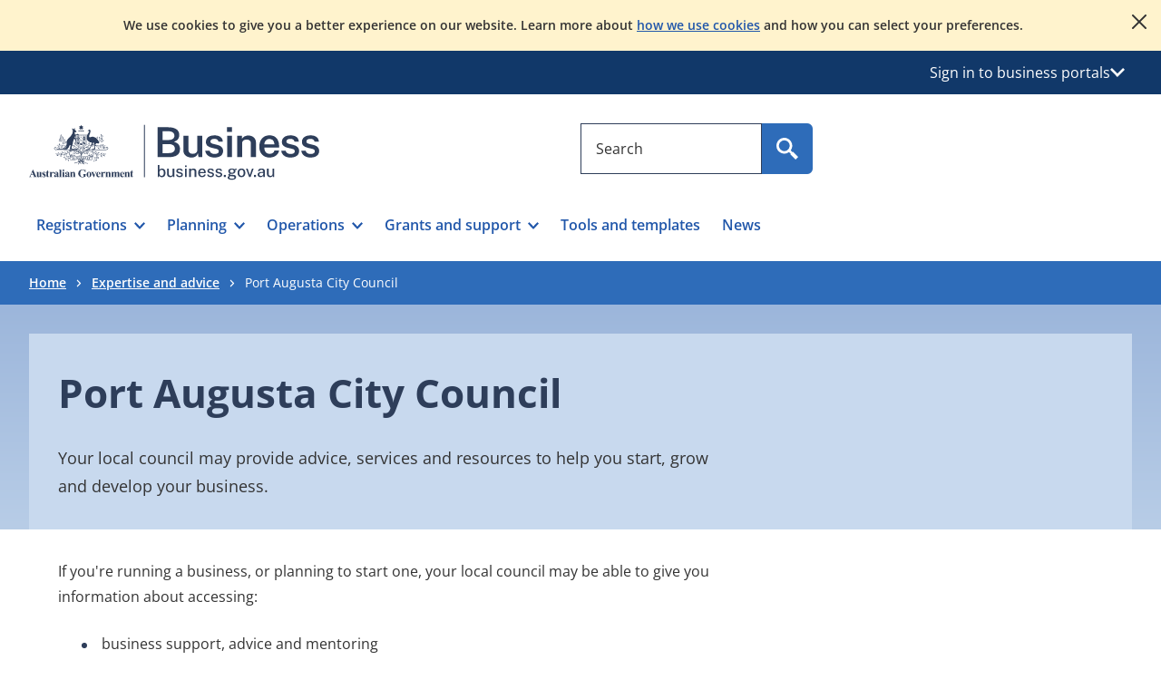

--- FILE ---
content_type: text/html; charset=utf-8
request_url: https://business.gov.au/expertise-and-advice/Port-Augusta-City-Council
body_size: 101110
content:


<!DOCTYPE html>
<html lang="en" xmlns="http://www.w3.org/1999/xhtml">
<head>

    <script type="application/ld+json">
  {
    "@context": "https://schema.org",
    "@type": "WebSite",
    "name": "business.gov.au",
    "alternateName": ["business.gov.au"],
    "url": "https://business.gov.au/"
  }
</script>
<!-- Google Tag Manager -->
    <script>
        (function (w, d, s, l, i) {
            w[l] = w[l] || []; w[l].push({
                'gtm.start':
                    new Date().getTime(), event: 'gtm.js'
            }); var f = d.getElementsByTagName(s)[0],
                j = d.createElement(s), dl = l != 'dataLayer' ? '&l=' + l : ''; j.async = true; j.src =
                    'https://www.googletagmanager.com/gtm.js?id=' + i + dl; f.parentNode.insertBefore(j, f);
        })(window, document, 'script', 'dataLayer', 'GTM-NXWKR8N');</script>
    <!-- End Google Tag Manager -->

        <script src="https://www.google.com/recaptcha/api.js?render=6LfH0ycqAAAAAF-UWOwPT__UVv40rflImqE8kk0F"></script>

    <meta charset="utf-8" />
    <meta name="viewport" content="width=device-width, initial-scale=1">

    
    
    <link rel="stylesheet" type="text/css" href="/content/client.min.css?bust_js_cache=20:18:38" />


        <title>Port Augusta City Council | business.gov.au</title>
    <meta name="description" content="You don&#39;t have to do it alone - get advice from an expert." />
    <meta name="keywords" content="" />
        <link rel="canonical" href="https://business.gov.au/expertise-and-advice/port-augusta-city-council" />
        <meta property="og:title" content="Port Augusta City Council | business.gov.au" />
        <meta property="og:site_name" content="business.gov.au" />
        <meta property="og:description" content="You don&#39;t have to do it alone - get advice from an expert." />
        <meta property="og:url" content="https://business.gov.au/advisors/port-augusta-city-council" />
        <meta property="og:type" content="website" />
        <meta property="og:image" content="" />
        <meta name="twitter:card" content="summary" />
        <meta name="twitter:site" content="business.gov.au" />
        <meta name="twitter:title" content="Port Augusta City Council | business.gov.au" />
        <meta name="twitter:description" content="You don&#39;t have to do it alone - get advice from an expert." />
        <meta name="twitter:image" content="" />
        <meta name="dcterms.title" content="Port Augusta City Council | business.gov.au" />
        <meta name="dcterms.identifier" content="https://business.gov.au/advisors/port-augusta-city-council" />
        <meta name="dcterms.creator" content="" />
        <meta name="dcterms.publisher" content="" />
        <meta name="dcterms.description" content="You don&#39;t have to do it alone - get advice from an expert." />
        <meta name="dcterms.rights" content="" />
        <meta name="dcterms.date" content="15 May 2025" />
        <meta name="dcterms.type" content="adviser" />
            <meta http-equiv="Content-Security-Policy" content="default-src 'self'  https://*.loop11.com https://*.hotjar.com https://connect.facebook.net https://apps.mypurecloud.com.au/genesys-bootstrap/genesys.min.js; script-src 'self' 'unsafe-inline'  'unsafe-eval'  https://www.googletagmanager.com/  https://tagmanager.google.com  https://s.ytimg.com  https://www.google-analytics.com/  https://www.gstatic.com/  https://www.google.com/  https://google-analytics.com/  https://static.hotjar.com  https://script.hotjar.com  https://player.vimeo.com/  https://www.youtube.com/ https://cdn.loop11.com https://employ.test.business.gov.au https://*.loop11.com https://connect.facebook.net https://facebook.com https://www.facebook.com https://maps.googleapis.com/  https://code.jquery.com/jquery-3.7.1.min.js  https://apps.mypurecloud.com.au/journey/messenger-plugins/offersHelper.min.js  https://apps.mypurecloud.com.au/genesys-bootstrap/plugins/genesysvendors.min.js  https://apps.mypurecloud.com.au/genesys-bootstrap/genesys.min.js ; style-src 'self'  'unsafe-inline'  https://fonts.googleapis.com/  https://cdn.loop11.com/ https://www.googletagmanager.com/; font-src 'self'  https://fonts.gstatic.com/; img-src 'self'  data: https://maps.googleapis.com/ https://maps.gstatic.com/ https://fonts.gstatic.com https://www.facebook.com https://www.googletagmanager.com/; media-src 'self' https://www.youtube.com/; connect-src 'self'  https://www.google-analytics.com  https://www.googletagmanager.com https://maps.googleapis.com/  https://www.google.com/ https://stats.g.doubleclick.net  https://vimeo.com/  https://video.google.com  https://vc.hotjar.io  https://in.hotjar.com  https://employ.test.business.gov.au https://*.hotjar.com  wss://*.hotjar.com  https://tenere.loop11.com  https://content.hotjar.io  https://surveystats.hotjar.io  https://ask.hotjar.io  https://www.loop11.com/  https://*.loop11.com  https://metrics.hotjar.io/  https://facebook.com https://www.facebook.com https://departmentofindustryscienceenergyandresourcesproduxlo9oz8e.org.coveo.com  https://departmentofindustryscienceenergyandresourcesproduxlo9oz8e.analytics.org.coveo.com  https://departmentofindustryscienceenergyandresourcesnonprt8jm5t36.org.coveo.com  https://departmentofindustryscienceenergyandresourcesnonprt8jm5t36.analytics.org.coveo.com  wss://webmessaging.mypurecloud.com.au/v1 https://api.mypurecloud.com.au/api/v2/webmessaging/messages  https://api-cdn.mypurecloud.com.au/webdeployments/v1/deployments/c2b85da8-feb3-4ca6-8fdb-bfee7a75ea49/domains.json  https://api-cdn.mypurecloud.com.au/webdeployments/v1/deployments/c2b85da8-feb3-4ca6-8fdb-bfee7a75ea49/config.json  https://api-cdn.mypurecloud.com.au/webdeployments/v1/deployments/c2b85da8-feb3-4ca6-8fdb-bfee7a75ea49/en-us.json ; frame-src 'self'  https://www.google.com  https://www.googletagmanager.com https://vars.hotjar.com  https://www.youtube.com https://employ.business.gov.au  https://player.vimeo.com  https://apps.mypurecloud.com.au/  https://apps.mypurecloud.com/; upgrade-insecure-requests;  report-to report-endpoint" />
        <link rel="icon" type="image/png" href="/-/media/site-images/favicon16.png?sc_lang=en&amp;hash=1D5848729651072DA03F11FC629A147F" sizes="16x16" />
        <link class="favicon-default" rel="icon" type="image/png" href="/-/media/site-images/favicon32.png?sc_lang=en&amp;hash=2AFB533861290421D9880CACEF25AC80" sizes="32x32" />
        <link rel="apple-touch-icon" sizes="72x72" href="/-/media/site-images/favicon72.png?sc_lang=en&amp;hash=2400A06A6C2FA51EDE00BC35D1DBC1C4" />
        <link rel="apple-touch-icon" sizes="114x114" href="/-/media/site-images/favicon114.png?sc_lang=en&amp;hash=489662C69EEF833B0C9055B32BD8E450" />
        <link rel="apple-touch-icon" sizes="144x144" href="/-/media/site-images/favicon144.png?sc_lang=en&amp;hash=FF46DA1222C8A835A50CBF68903B9AEB" />

    
    
    
</head>
<body class="">
    <!-- BEGIN DO NOT INDEX -->
     <!-- Google Tag Manager (noscript) -->
    <noscript>
        <iframe src="https://www.googletagmanager.com/ns.html?id=GTM-NXWKR8N" sandbox height="0" width="0" style="display:none;visibility:hidden" aria-hidden="true"></iframe>
    </noscript>
    <!-- End Google Tag Manager (noscript) -->


    <div class="skip-link">
        <a class="skip-main" href="#mainsection">skip to content</a>
        
        <a class="skip-main d-md-none" href="#nav-mobile-menu-btn">skip to navigate</a>
        <a class="skip-main d-none d-md-block" href="#navigation-bar">skip to navigate</a>
    </div>

    <input name="__RequestVerificationToken" type="hidden" value="-w7Kevs8dCLMOUQ3W-Djr39Uu13YXwP1WTKrkqGa44dqqDnvR_EePMsx5BaMJpAmiEYTvMUDZhdmuHTlwt2AYVY3kMunKCYuEnmZvu_MRwI1" />

    <!-- END DO NOT INDEX -->
    

<div id="maincontent" class="maincontent">
    <div id="app" class="sitecore">
        <!-- BEGIN NOINDEX -->
        <header id="header">
            <!-- BEGIN NOINDEX -->
    <noscript>
        <div class="position-relative d-print-none bg-yellow-300 py-6">
            <div class="container-xxl">
                <div class="row">
                    <div class="d-flex justify-content-center align-items-start">
                        <div class="body-copy text-center fw-semibold reset-last lh-lg"><p>JavaScript is disabled in your browser. To view the website properly, please enable JavaScript in your browser settings and refresh the page.</p></div>
                    </div>
                </div>
            </div>
        </div>
    </noscript>
<!-- END NOINDEX -->

                <div id="toast-a1ed3898c2534520b5444672ead82b84" data-modal-type="cookieNotificationToast" class="toast toast-cookie position-relative bg-yellow-100 w-100 d-print-none py-6" data-bs-autohide="false" data-testid="toast-cookie">
        <div class="container-xxl">
            <div class="row">
                <div class="d-flex justify-content-center align-items-start">
                    <div class="body-copy text-center fw-semibold fs-14 reset-last pe-xxl-0 pe-6"><p>We use cookies to give you a better experience on our website. Learn more about <a href="/legal-notices/cookies">how we use cookies</a> and how you can select your preferences.</p></div>
                </div>
            </div>
        </div>
        <button type="button" class="button-affirmative icon-close icon-bg toast-close-button" data-bs-dismiss="toast" aria-label="Close" data-test-id="cookie-button" data-testid="cookie-button"></button>
    </div>

                    <div id="global-services" class="d-print-none bg-blue-bg-500 light-bg w-100" data-testid="global-services">
            <div class="container-xxl">
                
                <div class="row navbar">
                    <div class="d-flex">
                        <div class="position-relative flex-grow-1 ms-auto">
                            <button type="button" id="global-services-nav-btn" class="link-light d-flex gap-3 align-items-center fs-12 fs-md-16 bg-transparent border-0 px-3 py-5 ms-auto" data-bs-toggle="dropdown" data-bs-auto-close="outside" aria-expanded="false" data-testid="global-services-nav-btn">
                                <span>Sign in to business portals</span>
                                <span class="icon-16 icon-chevron-white icon-chevron-white-down icon-bg"></span>
                            </button>
                            <div id="global-services-dropdown" class="dropdown-menu body-copy position-absolute end-0 text-start bg-utility-blueblack-100 p-7 py-5 py-md-7" aria-labelledby="global-services-nav-btn" data-testid="global-services-dropdown">
                                                                    <ul class="list-unstyled bg-white reset-last p-5 p-md-6 m-0">
                                                <li class="border-1 border-bottom border-utility-blueblack-300 mb-5 mb-md-6">
                                                    <a href="https://portal.business.gov.au/" class="global-services-menu-item btn btn-tertiary" target="" data-test-id="global-services-menu-item" data-testid="global-services-menu-item">Business grants portal</a>
                                                    <p class="fs-14 fs-md-16 mt-3 mb-0">Apply for and manage a grant or program for your business.</p>
                                                </li>
                                                <li class="border-1 border-bottom border-utility-blueblack-300 mb-5 mb-md-6">
                                                    <a href="https://incentives.business.gov.au/" class="global-services-menu-item btn btn-tertiary" target="" data-test-id="global-services-menu-item" data-testid="global-services-menu-item">Research and Development Tax Incentive portal</a>
                                                    <p class="fs-14 fs-md-16 mt-3 mb-0">Manage your interactions with the R&D Tax Incentive program.</p>
                                                </li>
                                    </ul>
                            </div>
                        </div>
                    </div>
                </div>
            </div>
        </div>

            

    <div class="">
        <div id="navigation-wrapper" class="container-xxl py-md-8 pt-7 pb-0">
            <div class="row grid-container-mobile-nav">
                <div class="navigation-logo-container col-md-6 d-flex align-items-center">
                        <a id="navigation-logo-desktop" aria-label="Australian Government logo. Business, business.gov.au" href="/" class="d-md-block d-none">
                            <svg width="320" height="64" viewbox="0 0 317 60" fill="none" xmlns="http://www.w3.org/2000/svg">
<path d="M140.482 35.2806V2.60962H151.712C155.854 2.60962 158.953 3.34458 161.009 4.81316C163.065 6.28175 164.094 8.39409 164.094 11.1502C164.094 12.8226 163.665 14.2684 162.805 15.4889C161.947 16.708 160.434 17.7407 158.264 18.5843C159.589 18.9008 160.684 19.334 161.551 19.8839C162.417 20.4338 163.091 21.0588 163.573 21.7589C164.056 22.459 164.394 23.2087 164.59 24.0067C164.786 24.8047 164.884 25.6255 164.884 26.4691C164.884 29.4518 163.848 31.6661 161.778 33.1119C159.707 34.5577 156.501 35.2806 152.164 35.2806H140.482ZM145.973 16.5283H152.637C153.406 16.5283 154.152 16.4451 154.875 16.2788C155.597 16.1139 156.253 15.851 156.841 15.4889C157.428 15.1268 157.899 14.6453 158.253 14.0431C158.607 13.4409 158.784 12.71 158.784 11.8516C158.784 10.2087 158.162 8.98555 156.92 8.17951C155.677 7.3748 154.085 6.97111 152.141 6.97111H145.973V16.5283ZM145.973 30.8976H152.231C154.551 30.8976 156.31 30.4792 157.507 29.6436C158.705 28.8081 159.303 27.5983 159.303 26.0171C159.303 24.8731 159.009 23.9275 158.422 23.1819C157.835 22.4362 157.036 21.8823 156.027 21.5215C155.018 21.1594 153.889 20.9796 152.637 20.9796H145.973V30.8976Z" fill="#2E3E5A"></path>
<path d="M177.476 35.7325C176.332 35.7325 175.228 35.5636 174.166 35.2242C173.104 34.8849 172.151 34.3887 171.308 33.7329C170.464 33.077 169.794 32.2683 169.296 31.304C168.8 30.341 168.552 29.2185 168.552 27.9377V11.9187H174.064V27.306C174.064 28.5707 174.468 29.6101 175.272 30.4228C176.078 31.2369 177.295 31.6433 178.922 31.6433C180.398 31.6433 181.58 31.2557 182.469 30.4792C183.357 29.704 183.802 28.5854 183.802 27.1249V11.9187H189.27V35.2806H185.045L184.435 30.7166C184.148 31.9974 183.648 33.0033 182.932 33.7329C182.217 34.4638 181.38 34.9802 180.424 35.2806C179.468 35.5823 178.484 35.7325 177.476 35.7325Z" fill="#2E3E5A"></path>
<path d="M202.54 35.7326C200.913 35.7326 199.373 35.4724 197.919 34.9534C196.465 34.4344 195.246 33.6162 194.259 32.5017C193.272 31.3872 192.651 29.9481 192.395 28.1872H197.23C197.442 29.0442 197.813 29.7456 198.348 30.2875C198.884 30.8293 199.519 31.2249 200.258 31.4731C200.996 31.7225 201.748 31.8472 202.517 31.8472C203.918 31.8472 205.052 31.6058 205.918 31.123C206.783 30.6415 207.216 29.8958 207.216 28.8859C207.216 28.1483 206.975 27.5622 206.493 27.125C206.012 26.6878 205.243 26.3565 204.189 26.1312L199.738 25.1132C197.765 24.6773 196.18 23.9544 194.982 22.9445C193.784 21.936 193.178 20.513 193.164 18.6743C193.149 17.2888 193.495 16.0536 194.203 14.9699C194.91 13.8849 195.965 13.0293 197.365 12.4043C198.767 11.7793 200.498 11.4668 202.562 11.4668C205.289 11.4668 207.472 12.073 209.114 13.2854C210.756 14.4992 211.601 16.2266 211.645 18.4717H206.968C206.802 17.4618 206.328 16.6746 205.545 16.1099C204.762 15.5453 203.744 15.2623 202.495 15.2623C201.198 15.2623 200.136 15.5118 199.309 16.008C198.48 16.5056 198.065 17.266 198.065 18.2907C198.065 18.9988 198.383 19.5554 199.015 19.9631C199.648 20.3695 200.598 20.7155 201.862 21.0012L206.064 22.0191C207.27 22.3196 208.256 22.7273 209.024 23.2383C209.793 23.7506 210.395 24.3112 210.832 24.9214C211.268 25.5317 211.574 26.1567 211.747 26.7964C211.92 27.4375 212.007 28.0289 212.007 28.5708C212.007 30.0769 211.618 31.3604 210.843 32.4226C210.066 33.4848 208.971 34.3016 207.556 34.8743C206.139 35.4456 204.467 35.7326 202.54 35.7326Z" fill="#2E3E5A"></path>
<path d="M221.71 7.82949H216.265V2.63245H221.71V7.82949ZM221.642 35.2806H216.355V11.9187H221.642V35.2806Z" fill="#2E3E5A"></path>
<path d="M227.256 35.2806V11.9187H232.633V15.2623C232.995 14.6601 233.489 14.0807 234.114 13.5228C234.739 12.9662 235.51 12.5142 236.43 12.1669C237.349 11.8208 238.424 11.6478 239.661 11.6478C241.107 11.6478 242.451 11.9335 243.694 12.5062C244.936 13.0789 245.938 13.9748 246.698 15.1952C247.458 16.4144 247.839 17.9889 247.839 19.9175V35.2806H242.327V20.572C242.327 19.0363 241.905 17.895 241.061 17.1493C240.217 16.4036 239.155 16.0308 237.876 16.0308C237.001 16.0308 236.174 16.177 235.391 16.4707C234.607 16.7657 233.97 17.2097 233.481 17.8038C232.991 18.3993 232.746 19.141 232.746 20.0302V35.2806H227.256Z" fill="#2E3E5A"></path>
<path d="M257.005 24.8651C256.99 26.1902 257.2 27.365 257.638 28.3897C258.075 29.4144 258.721 30.2164 259.581 30.7958C260.439 31.3765 261.501 31.6662 262.766 31.6662C264.062 31.6662 265.187 31.3765 266.145 30.7958C267.101 30.2164 267.737 29.3312 268.053 28.1416H273.091C272.82 29.7671 272.172 31.1458 271.149 32.2751C270.124 33.4057 268.885 34.264 267.432 34.8515C265.978 35.4389 264.468 35.7326 262.902 35.7326C260.642 35.7326 258.658 35.2552 256.948 34.2976C255.238 33.3413 253.905 31.9747 252.949 30.1976C251.993 28.4192 251.515 26.3028 251.515 23.8485C251.515 21.4532 251.951 19.3261 252.824 17.4659C253.699 15.6057 254.959 14.1411 256.609 13.0708C258.259 12.0019 260.243 11.4668 262.562 11.4668C264.867 11.4668 266.806 11.9563 268.38 12.9354C269.955 13.9144 271.145 15.2811 271.951 17.0367C272.755 18.7909 273.159 20.8429 273.159 23.1927V24.8651H257.005ZM257.005 21.4532H267.963C267.963 20.3239 267.766 19.3033 267.374 18.3913C266.983 17.4806 266.385 16.7577 265.579 16.2226C264.773 15.6888 263.76 15.4206 262.54 15.4206C261.335 15.4206 260.319 15.7143 259.49 16.3017C258.661 16.8892 258.036 17.6469 257.615 18.5723C257.192 19.4991 256.99 20.4594 257.005 21.4532Z" fill="#2E3E5A"></path>
<path d="M285.547 35.7326C283.921 35.7326 282.381 35.4724 280.927 34.9534C279.473 34.4344 278.254 33.6162 277.267 32.5017C276.28 31.3872 275.659 29.9481 275.403 28.1872H280.238C280.45 29.0442 280.821 29.7456 281.356 30.2875C281.891 30.8293 282.527 31.2249 283.266 31.4731C284.004 31.7225 284.756 31.8472 285.525 31.8472C286.926 31.8472 288.059 31.6058 288.926 31.123C289.791 30.6415 290.224 29.8958 290.224 28.8859C290.224 28.1483 289.983 27.5622 289.501 27.125C289.02 26.6878 288.251 26.3565 287.197 26.1312L282.746 25.1132C280.773 24.6773 279.188 23.9544 277.99 22.9445C276.792 21.936 276.186 20.513 276.171 18.6743C276.157 17.2888 276.503 16.0536 277.211 14.9699C277.918 13.8849 278.973 13.0293 280.373 12.4043C281.775 11.7793 283.506 11.4668 285.57 11.4668C288.297 11.4668 290.48 12.073 292.122 13.2854C293.763 14.4992 294.608 16.2266 294.653 18.4717H289.976C289.81 17.4618 289.336 16.6746 288.553 16.1099C287.77 15.5453 286.752 15.2623 285.503 15.2623C284.206 15.2623 283.144 15.5118 282.317 16.008C281.488 16.5056 281.073 17.266 281.073 18.2907C281.073 18.9988 281.391 19.5554 282.023 19.9631C282.656 20.3695 283.605 20.7155 284.87 21.0012L289.072 22.0191C290.278 22.3196 291.264 22.7273 292.032 23.2383C292.801 23.7506 293.403 24.3112 293.84 24.9214C294.276 25.5317 294.582 26.1567 294.755 26.7964C294.928 27.4375 295.015 28.0289 295.015 28.5708C295.015 30.0769 294.626 31.3604 293.851 32.4226C293.074 33.4848 291.978 34.3016 290.563 34.8743C289.147 35.4456 287.475 35.7326 285.547 35.7326Z" fill="#2E3E5A"></path>
<path d="M307.43 35.7326C305.803 35.7326 304.264 35.4724 302.81 34.9534C301.356 34.4344 300.137 33.6162 299.15 32.5017C298.163 31.3872 297.542 29.9481 297.286 28.1872H302.121C302.332 29.0442 302.704 29.7456 303.239 30.2875C303.774 30.8293 304.41 31.2249 305.149 31.4731C305.887 31.7225 306.639 31.8472 307.407 31.8472C308.809 31.8472 309.942 31.6058 310.809 31.123C311.674 30.6415 312.107 29.8958 312.107 28.8859C312.107 28.1483 311.866 27.5622 311.384 27.125C310.903 26.6878 310.134 26.3565 309.08 26.1312L304.629 25.1132C302.656 24.6773 301.07 23.9544 299.873 22.9445C298.675 21.936 298.069 20.513 298.054 18.6743C298.039 17.2888 298.385 16.0536 299.094 14.9699C299.8 13.8849 300.856 13.0293 302.256 12.4043C303.658 11.7793 305.389 11.4668 307.453 11.4668C310.18 11.4668 312.363 12.073 314.005 13.2854C315.646 14.4992 316.491 16.2266 316.535 18.4717H311.859C311.693 17.4618 311.219 16.6746 310.436 16.1099C309.653 15.5453 308.635 15.2623 307.386 15.2623C306.089 15.2623 305.027 15.5118 304.199 16.008C303.371 16.5056 302.956 17.266 302.956 18.2907C302.956 18.9988 303.274 19.5554 303.906 19.9631C304.539 20.3695 305.488 20.7155 306.753 21.0012L310.955 22.0191C312.161 22.3196 313.146 22.7273 313.915 23.2383C314.683 23.7506 315.286 24.3112 315.723 24.9214C316.159 25.5317 316.464 26.1567 316.637 26.7964C316.81 27.4375 316.898 28.0289 316.898 28.5708C316.898 30.0769 316.509 31.3604 315.733 32.4226C314.957 33.4848 313.861 34.3016 312.446 34.8743C311.03 35.4456 309.358 35.7326 307.43 35.7326Z" fill="#2E3E5A"></path>
<path d="M145.205 57.1645C144.694 57.1645 144.259 57.0974 143.901 56.9619C143.543 56.8278 143.248 56.6535 143.016 56.4416C142.784 56.231 142.603 56.0084 142.47 55.7737C142.339 55.5376 142.237 55.3217 142.166 55.1219L141.963 56.9888H140.545V43.903H142.447V49.265C142.53 49.1067 142.651 48.9364 142.813 48.7553C142.974 48.5729 143.177 48.4026 143.421 48.2443C143.665 48.0861 143.948 47.9573 144.271 47.8567C144.593 47.7561 144.958 47.7079 145.363 47.7079C146.496 47.7079 147.395 48.1062 148.061 48.9042C148.728 49.7035 149.062 50.865 149.062 52.3912C149.062 53.3542 148.917 54.1924 148.63 54.9059C148.342 55.6194 147.912 56.1733 147.34 56.5703C146.767 56.966 146.055 57.1645 145.205 57.1645ZM144.834 55.7468C145.527 55.7468 146.091 55.4773 146.53 54.9368C146.967 54.3963 147.186 53.5272 147.186 52.3309C147.186 51.2968 146.982 50.5069 146.574 49.961C146.166 49.4152 145.576 49.1429 144.808 49.1429C144.256 49.1429 143.807 49.2636 143.46 49.5077C143.114 49.7518 142.86 50.1112 142.699 50.586C142.537 51.0621 142.454 51.6429 142.447 52.3309C142.447 53.5446 142.636 54.4191 143.012 54.9502C143.387 55.4813 143.995 55.7468 144.834 55.7468Z" fill="#2E3E5A"></path>
<path d="M154.274 57.1645C153.815 57.1577 153.378 57.0907 152.962 56.9619C152.545 56.8332 152.173 56.6387 151.847 56.3812C151.522 56.1224 151.264 55.8018 151.072 55.4209C150.882 55.04 150.787 54.5961 150.787 54.0905V47.8822H152.68V53.888C152.68 54.4352 152.851 54.8777 153.191 55.2184C153.531 55.5591 154.046 55.7294 154.731 55.7294C155.355 55.7294 155.852 55.5658 156.229 55.2399C156.605 54.9153 156.792 54.4378 156.792 53.8088V47.8822H158.669V56.9888H157.205L156.995 55.2265C156.889 55.7026 156.7 56.0821 156.426 56.3678C156.154 56.6521 155.831 56.8587 155.458 56.9834C155.085 57.1095 154.691 57.1698 154.274 57.1645Z" fill="#2E3E5A"></path>
<path d="M164.428 57.1645C163.793 57.1645 163.199 57.0639 162.645 56.8654C162.09 56.6656 161.626 56.3517 161.253 55.9226C160.88 55.4947 160.647 54.9448 160.553 54.2756H162.235C162.312 54.623 162.456 54.9086 162.671 55.1353C162.886 55.3606 163.143 55.5283 163.446 55.6369C163.748 55.7455 164.072 55.7992 164.418 55.7992C164.995 55.7992 165.459 55.6946 165.815 55.4867C166.17 55.2788 166.347 54.9569 166.347 54.5224C166.347 54.2112 166.252 53.9618 166.061 53.774C165.87 53.5862 165.569 53.4481 165.159 53.3609L163.344 52.9291C162.593 52.752 161.992 52.4731 161.539 52.0882C161.087 51.7032 160.858 51.1654 160.852 50.472C160.852 49.9383 160.986 49.4621 161.253 49.045C161.52 48.6293 161.919 48.3007 162.447 48.0633C162.975 47.8259 163.633 47.7079 164.418 47.7079C165.446 47.7079 166.271 47.9359 166.893 48.3946C167.515 48.8519 167.838 49.5158 167.861 50.3835H166.233C166.174 49.9678 165.985 49.6405 165.666 49.4018C165.345 49.1644 164.924 49.045 164.401 49.045C163.861 49.045 163.418 49.1523 163.072 49.3669C162.725 49.5815 162.552 49.9088 162.552 50.3487C162.552 50.6477 162.679 50.8851 162.931 51.0581C163.183 51.2311 163.561 51.3733 164.067 51.4846L165.792 51.9165C166.238 52.0332 166.606 52.1874 166.893 52.3792C167.181 52.5696 167.407 52.7789 167.572 53.0082C167.735 53.2362 167.852 53.4749 167.919 53.7217C167.986 53.9685 168.021 54.1992 168.021 54.4178C168.021 54.9931 167.875 55.484 167.585 55.8917C167.294 56.2994 166.88 56.6146 166.343 56.8346C165.805 57.0545 165.168 57.1645 164.428 57.1645Z" fill="#2E3E5A"></path>
<path d="M172.185 46.1227H170.291V44.2638H172.185V46.1227ZM172.15 56.9888H170.335V47.8836H172.15V56.9888Z" fill="#2E3E5A"></path>
<path d="M174.958 56.9887V47.8835H176.799V49.1952C176.945 48.9498 177.143 48.7177 177.393 48.5005C177.642 48.2832 177.951 48.1075 178.318 47.972C178.684 47.8366 179.108 47.7695 179.59 47.7695C180.16 47.7695 180.687 47.8822 181.171 48.1075C181.655 48.3342 182.044 48.6869 182.338 49.1657C182.631 49.6431 182.778 50.2614 182.778 51.0192V56.9887H180.893V51.2217C180.893 50.5699 180.719 50.0857 180.369 49.7679C180.02 49.4514 179.569 49.2918 179.018 49.2918C178.648 49.2918 178.295 49.3548 177.96 49.4768C177.626 49.6016 177.357 49.788 177.151 50.0374C176.945 50.2856 176.843 50.5994 176.843 50.9749V56.9887H174.958Z" fill="#2E3E5A"></path>
<path d="M186.625 52.8768C186.625 53.4226 186.714 53.9108 186.893 54.3427C187.073 54.7745 187.344 55.1152 187.707 55.3646C188.072 55.6141 188.524 55.7388 189.065 55.7388C189.604 55.7388 190.072 55.6154 190.469 55.3687C190.865 55.1219 191.125 54.7557 191.248 54.2676H192.992C192.886 54.8899 192.638 55.4183 192.247 55.8528C191.857 56.2874 191.385 56.6146 190.834 56.8346C190.283 57.0545 189.705 57.1645 189.1 57.1645C188.236 57.1645 187.475 56.9781 186.818 56.6052C186.161 56.2337 185.649 55.6999 185.283 55.0079C184.915 54.3145 184.731 53.4897 184.731 52.5334C184.731 51.5879 184.899 50.7523 185.233 50.0281C185.568 49.3025 186.052 48.7352 186.687 48.3235C187.32 47.9131 188.083 47.7079 188.976 47.7079C189.856 47.7079 190.598 47.8957 191.2 48.2712C191.801 48.6467 192.258 49.1738 192.569 49.8524C192.88 50.5297 193.036 51.3304 193.036 52.2518V52.8768H186.625ZM186.625 51.6523H191.239C191.239 51.1762 191.157 50.7443 190.992 50.354C190.828 49.9637 190.578 49.6553 190.24 49.4286C189.902 49.2033 189.478 49.0893 188.968 49.0893C188.445 49.0893 188.011 49.2167 187.665 49.4688C187.317 49.721 187.058 50.0442 186.885 50.4372C186.712 50.8301 186.625 51.2352 186.625 51.6523Z" fill="#2E3E5A"></path>
<path d="M198.425 57.1645C197.791 57.1645 197.196 57.0639 196.643 56.8654C196.087 56.6656 195.623 56.3517 195.25 55.9226C194.878 55.4947 194.644 54.9448 194.55 54.2756H196.232C196.309 54.623 196.453 54.9086 196.668 55.1353C196.883 55.3606 197.14 55.5283 197.443 55.6369C197.745 55.7455 198.07 55.7992 198.416 55.7992C198.992 55.7992 199.456 55.6946 199.812 55.4867C200.167 55.2788 200.344 54.9569 200.344 54.5224C200.344 54.2112 200.249 53.9618 200.059 53.774C199.867 53.5862 199.566 53.4481 199.156 53.3609L197.341 52.9291C196.59 52.752 195.989 52.4731 195.536 52.0882C195.084 51.7032 194.855 51.1654 194.849 50.472C194.849 49.9383 194.983 49.4621 195.25 49.045C195.517 48.6293 195.916 48.3007 196.444 48.0633C196.972 47.8259 197.63 47.7079 198.416 47.7079C199.443 47.7079 200.268 47.9359 200.89 48.3946C201.512 48.8519 201.836 49.5158 201.858 50.3835H200.23C200.171 49.9678 199.982 49.6405 199.663 49.4018C199.342 49.1644 198.921 49.045 198.398 49.045C197.858 49.045 197.415 49.1523 197.069 49.3669C196.722 49.5815 196.549 49.9088 196.549 50.3487C196.549 50.6477 196.676 50.8851 196.928 51.0581C197.18 51.2311 197.559 51.3733 198.064 51.4846L199.789 51.9165C200.236 52.0332 200.603 52.1874 200.89 52.3792C201.178 52.5696 201.404 52.7789 201.569 53.0082C201.732 53.2362 201.849 53.4749 201.916 53.7217C201.983 53.9685 202.018 54.1992 202.018 54.4178C202.018 54.9931 201.872 55.484 201.582 55.8917C201.291 56.2994 200.877 56.6146 200.34 56.8346C199.802 57.0545 199.165 57.1645 198.425 57.1645Z" fill="#2E3E5A"></path>
<path d="M207.355 57.1645C206.72 57.1645 206.126 57.0639 205.572 56.8654C205.017 56.6656 204.553 56.3517 204.18 55.9226C203.807 55.4947 203.574 54.9448 203.48 54.2756H205.162C205.238 54.623 205.383 54.9086 205.598 55.1353C205.812 55.3606 206.07 55.5283 206.373 55.6369C206.675 55.7455 206.999 55.7992 207.345 55.7992C207.922 55.7992 208.386 55.6946 208.741 55.4867C209.097 55.2788 209.274 54.9569 209.274 54.5224C209.274 54.2112 209.179 53.9618 208.988 53.774C208.796 53.5862 208.496 53.4481 208.086 53.3609L206.271 52.9291C205.52 52.752 204.919 52.4731 204.466 52.0882C204.014 51.7032 203.784 51.1654 203.779 50.472C203.779 49.9383 203.913 49.4621 204.18 49.045C204.447 48.6293 204.845 48.3007 205.374 48.0633C205.902 47.8259 206.559 47.7079 207.345 47.7079C208.373 47.7079 209.197 47.9359 209.82 48.3946C210.442 48.8519 210.765 49.5158 210.788 50.3835H209.16C209.101 49.9678 208.912 49.6405 208.593 49.4018C208.272 49.1644 207.851 49.045 207.328 49.045C206.787 49.045 206.345 49.1523 205.999 49.3669C205.651 49.5815 205.478 49.9088 205.478 50.3487C205.478 50.6477 205.606 50.8851 205.858 51.0581C206.11 51.2311 206.488 51.3733 206.994 51.4846L208.719 51.9165C209.165 52.0332 209.533 52.1874 209.82 52.3792C210.108 52.5696 210.333 52.7789 210.498 53.0082C210.662 53.2362 210.779 53.4749 210.846 53.7217C210.913 53.9685 210.948 54.1992 210.948 54.4178C210.948 54.9931 210.801 55.484 210.512 55.8917C210.221 56.2994 209.806 56.6146 209.27 56.8346C208.732 57.0545 208.095 57.1645 207.355 57.1645Z" fill="#2E3E5A"></path>
<rect x="212.753" y="54.7172" width="2.17537" height="2.27194" fill="#2E3E5A"></rect>
<path d="M221.567 59.9997C220.088 59.9997 218.942 59.7919 218.132 59.3788C217.322 58.9644 216.917 58.3877 216.917 57.6487C216.917 57.3255 216.995 57.0505 217.15 56.8252C217.306 56.5985 217.491 56.4121 217.706 56.2659C217.92 56.1197 218.117 56.0031 218.3 55.9186C218.482 55.8327 218.599 55.7724 218.651 55.7375C218.552 55.6785 218.424 55.6047 218.269 55.5135C218.113 55.4223 217.974 55.2989 217.85 55.1434C217.727 54.9878 217.665 54.7839 217.665 54.5318C217.665 54.2381 217.805 53.9658 218.084 53.7164C218.363 53.4682 218.781 53.2832 219.339 53.1665C218.787 52.8956 218.359 52.5321 218.058 52.0748C217.755 51.6161 217.604 51.1292 217.604 50.6129C217.604 50.0201 217.771 49.5078 218.107 49.0759C218.441 48.6441 218.911 48.3141 219.519 48.0861C220.126 47.8568 220.841 47.7428 221.663 47.7428C222.263 47.7428 222.764 47.8098 223.168 47.944C223.575 48.0794 223.946 48.2672 224.287 48.5086C224.399 48.467 224.558 48.404 224.763 48.3195C224.968 48.2337 225.196 48.1411 225.445 48.0419C225.695 47.9413 225.932 47.8447 226.159 47.7508C226.384 47.6569 226.568 47.5805 226.709 47.5228L226.701 49.1604L225.116 49.4501C225.197 49.6271 225.263 49.8203 225.314 50.0308C225.362 50.2427 225.388 50.4372 225.388 50.6129C225.388 51.1413 225.244 51.6268 224.956 52.0694C224.669 52.5133 224.237 52.8674 223.663 53.1316C223.088 53.3958 222.368 53.5273 221.505 53.5273C221.422 53.5273 221.317 53.5259 221.187 53.5232C221.059 53.5205 220.95 53.5125 220.863 53.5004C220.316 53.5179 219.94 53.5822 219.735 53.6909C219.53 53.7982 219.426 53.9175 219.426 54.0476C219.426 54.2113 219.559 54.3239 219.823 54.3816C220.088 54.4406 220.522 54.4902 221.127 54.5318C221.343 54.5492 221.62 54.5667 221.958 54.5841C222.295 54.6015 222.671 54.6243 223.081 54.6538C224.079 54.7129 224.841 54.9636 225.366 55.4036C225.892 55.8435 226.154 56.4282 226.154 57.1551C226.154 57.9893 225.775 58.672 225.018 59.2031C224.261 59.7342 223.111 59.9997 221.567 59.9997ZM221.893 58.8463C222.696 58.8463 223.302 58.731 223.711 58.499C224.119 58.2656 224.323 57.9209 224.323 57.4636C224.323 57.1229 224.19 56.844 223.926 56.6267C223.663 56.4108 223.269 56.2834 222.747 56.2485L220.316 56.0889C220.075 56.0782 219.837 56.1305 219.598 56.2485C219.361 56.3652 219.165 56.5288 219.009 56.7367C218.854 56.9446 218.776 57.1766 218.776 57.4287C218.776 57.8861 219.029 58.2361 219.536 58.4802C220.045 58.7243 220.829 58.8463 221.893 58.8463ZM221.557 52.3738C222.168 52.3738 222.66 52.225 223.033 51.9299C223.406 51.6322 223.592 51.2057 223.592 50.6478C223.592 50.0724 223.406 49.6285 223.033 49.3133C222.66 49.0008 222.168 48.8425 221.557 48.8425C220.942 48.8425 220.444 49.0008 220.065 49.3187C219.687 49.6352 219.497 50.0791 219.497 50.6478C219.497 51.1883 219.677 51.6107 220.039 51.9152C220.4 52.221 220.906 52.3738 221.557 52.3738Z" fill="#2E3E5A"></path>
<path d="M232.019 57.1645C231.167 57.1645 230.424 56.9807 229.787 56.6146C229.15 56.2471 228.656 55.7133 228.308 55.0159C227.959 54.3172 227.783 53.4709 227.783 52.4798C227.783 51.5222 227.949 50.6866 228.281 49.9704C228.612 49.2529 229.096 48.6977 229.729 48.3007C230.364 47.905 231.129 47.7065 232.028 47.7065C232.885 47.7065 233.628 47.893 234.256 48.2658C234.885 48.6387 235.372 49.1818 235.718 49.894C236.064 50.6088 236.238 51.4699 236.238 52.4798C236.238 53.4012 236.074 54.2139 235.748 54.918C235.423 55.6235 234.946 56.1734 234.321 56.569C233.696 56.966 232.929 57.1645 232.019 57.1645ZM232.028 55.7107C232.544 55.7107 232.978 55.5752 233.326 55.3016C233.676 55.0293 233.939 54.6444 234.115 54.1482C234.291 53.652 234.379 53.0779 234.379 52.4261C234.379 51.8213 234.301 51.2714 234.146 50.7751C233.99 50.2803 233.739 49.8846 233.392 49.5909C233.046 49.2972 232.591 49.151 232.028 49.151C231.5 49.151 231.06 49.2838 230.707 49.552C230.354 49.8189 230.089 50.1971 229.91 50.688C229.731 51.1775 229.642 51.7582 229.642 52.4261C229.642 53.0203 229.72 53.5648 229.879 54.0637C230.038 54.5639 230.293 54.9623 230.645 55.2627C230.998 55.5618 231.458 55.7107 232.028 55.7107Z" fill="#2E3E5A"></path>
<path d="M245.271 47.8829L241.96 56.9881H240.367L237.047 47.8829H238.79L241.098 54.6022H241.221L243.528 47.8829H245.271Z" fill="#2E3E5A"></path>
<rect x="245.685" y="54.7172" width="2.17537" height="2.27194" fill="#2E3E5A"></rect>
<path d="M252.756 57.1645C252.168 57.1645 251.648 57.0599 251.193 56.848C250.737 56.6361 250.38 56.3316 250.123 55.9319C249.864 55.5323 249.735 55.0508 249.735 54.4875C249.735 53.4789 250.093 52.7239 250.81 52.225C251.526 51.726 252.668 51.4618 254.235 51.4323L255.732 51.3881V50.7282C255.732 50.2051 255.576 49.7947 255.265 49.4957C254.954 49.1952 254.475 49.0491 253.83 49.0544C253.343 49.0544 252.91 49.1657 252.532 49.3897C252.152 49.6124 251.904 49.9798 251.787 50.4895H250.15C250.185 49.8846 250.359 49.3763 250.673 48.9619C250.988 48.5488 251.42 48.2363 251.972 48.0244C252.524 47.8138 253.173 47.7079 253.918 47.7079C254.746 47.7079 255.427 47.8205 255.961 48.0472C256.495 48.2725 256.893 48.6024 257.155 49.037C257.415 49.4715 257.546 49.9999 257.546 50.6222V56.9888H255.953L255.803 55.315C255.462 56.0138 255.032 56.4979 254.513 56.7635C253.992 57.0317 253.407 57.1645 252.756 57.1645ZM253.346 55.8528C253.633 55.8528 253.918 55.8019 254.2 55.6986C254.482 55.5967 254.738 55.4545 254.966 55.2761C255.194 55.0977 255.379 54.8966 255.516 54.6726C255.654 54.45 255.726 54.2206 255.732 53.9859V52.4798L254.499 52.5066C253.872 52.512 253.339 52.5763 252.902 52.7011C252.463 52.8231 252.129 53.0149 251.897 53.2724C251.665 53.5313 251.55 53.8746 251.55 54.3038C251.55 54.7906 251.719 55.1702 252.06 55.4438C252.4 55.716 252.829 55.8528 253.346 55.8528Z" fill="#2E3E5A"></path>
<path d="M263.393 57.1645C262.934 57.1577 262.497 57.0907 262.081 56.9619C261.664 56.8332 261.293 56.6387 260.967 56.3812C260.641 56.1224 260.383 55.8018 260.193 55.4209C260.001 55.04 259.906 54.5961 259.906 54.0905V47.8822H261.799V53.888C261.799 54.4352 261.97 54.8777 262.31 55.2184C262.65 55.5591 263.165 55.7294 263.85 55.7294C264.474 55.7294 264.971 55.5658 265.348 55.2399C265.724 54.9153 265.912 54.4378 265.912 53.8088V47.8822H267.788V56.9888H266.325L266.114 55.2265C266.008 55.7026 265.819 56.0821 265.545 56.3678C265.273 56.6521 264.95 56.8587 264.577 56.9834C264.204 57.1095 263.81 57.1698 263.393 57.1645Z" fill="#2E3E5A"></path>
<path d="M4.92881 54.7798H2.1043L1.76766 55.5591C1.65769 55.8179 1.6027 56.0325 1.6027 56.2028C1.6027 56.4255 1.6939 56.5891 1.87496 56.6964C1.97957 56.7594 2.24378 56.805 2.66088 56.8359V57.0531H0V56.8359C0.28567 56.7943 0.521716 56.6763 0.706798 56.4831C0.891879 56.2887 1.11988 55.8863 1.39079 55.2761L4.25017 48.8961H4.36283L7.24501 55.4518C7.51995 56.0741 7.74795 56.4657 7.92364 56.6253C8.05776 56.746 8.24552 56.8211 8.48962 56.8359V57.0531H4.62168V56.8359H4.78128C5.09109 56.8359 5.3097 56.7943 5.43711 56.7084C5.52026 56.6441 5.56452 56.5542 5.56452 56.4375C5.56452 56.3638 5.55245 56.2927 5.52965 56.2203C5.52026 56.184 5.46393 56.0365 5.35262 55.7763L4.92881 54.7798ZM4.72763 54.344L3.53667 51.5905L2.3095 54.344H4.72763Z" fill="#2E3E5A"></path>
<path d="M13.3914 51.5464V55.8596C13.3914 56.2821 13.4303 56.5449 13.5081 56.6522C13.5872 56.7501 13.7455 56.8172 13.9842 56.8454V57.0546H11.7404V56.3223C11.4762 56.6375 11.2134 56.8655 10.9492 57.013C10.6863 57.1498 10.3912 57.2222 10.0653 57.2222C9.75283 57.2222 9.47789 57.1283 9.23379 56.9419C8.99372 56.7461 8.83144 56.5235 8.74963 56.2687C8.66782 56.0125 8.62624 55.5632 8.62624 54.9315V52.7427C8.62624 52.3243 8.58735 52.0654 8.50956 51.9635C8.43445 51.8602 8.2762 51.7932 8.03076 51.7623V51.5464H10.2786V55.3124C10.2786 55.704 10.2947 55.9588 10.3309 56.0688C10.3698 56.1855 10.4288 56.274 10.5079 56.3344C10.5897 56.3907 10.6849 56.4229 10.7896 56.4229C10.9317 56.4229 11.0605 56.3827 11.1745 56.3075C11.33 56.207 11.5205 56.0004 11.7404 55.6893V52.7427C11.7404 52.3243 11.7002 52.0654 11.6224 51.9635C11.5473 51.8602 11.3864 51.7932 11.1436 51.7623V51.5464H13.3914Z" fill="#2E3E5A"></path>
<path d="M17.8458 51.3894L17.9343 53.2697H17.7331C17.493 52.7131 17.2436 52.3309 16.9834 52.1284C16.7286 51.9232 16.4738 51.8186 16.2176 51.8186C16.0567 51.8186 15.9199 51.8749 15.8059 51.9862C15.6905 52.0922 15.6342 52.2155 15.6342 52.355C15.6342 52.4637 15.6731 52.5643 15.7522 52.6635C15.8783 52.8231 16.2283 53.1021 16.8077 53.4964C17.3858 53.884 17.7626 54.2152 17.945 54.4902C18.1301 54.7624 18.2226 55.0682 18.2226 55.4049C18.2226 55.7106 18.1462 56.0124 17.992 56.3075C17.8404 56.6012 17.6231 56.8292 17.3442 56.9848C17.0639 57.1403 16.7567 57.2221 16.4188 57.2221C16.1546 57.2221 15.8032 57.139 15.3606 56.974C15.2452 56.9298 15.1648 56.907 15.1219 56.907C14.9918 56.907 14.8831 57.0089 14.7973 57.2034H14.6015L14.5089 55.2225H14.7088C14.8858 55.7428 15.1272 56.1318 15.433 56.3906C15.7442 56.6508 16.0365 56.7809 16.3128 56.7809C16.5019 56.7809 16.6535 56.7219 16.7728 56.6079C16.8922 56.4885 16.9552 56.3504 16.9552 56.1841C16.9552 55.995 16.8962 55.8314 16.7769 55.6932C16.6602 55.5564 16.396 55.3472 15.9869 55.0682C15.3874 54.6525 14.9971 54.3359 14.8201 54.1133C14.5599 53.7928 14.4312 53.4374 14.4312 53.0484C14.4312 52.6233 14.5773 52.2383 14.867 51.899C15.1634 51.5517 15.5872 51.376 16.1411 51.376C16.4402 51.376 16.7286 51.4511 17.0089 51.5973C17.1148 51.6563 17.202 51.6818 17.2677 51.6818C17.3388 51.6818 17.3951 51.6724 17.4394 51.6455C17.481 51.6147 17.5494 51.5275 17.6459 51.3894H17.8458Z" fill="#2E3E5A"></path>
<path d="M20.7626 49.5278V51.5463H22.0715V52.1284H20.7626V55.5296C20.7626 55.8501 20.776 56.0553 20.8055 56.1479C20.835 56.2404 20.8886 56.3142 20.9637 56.3718C21.0375 56.4282 21.1086 56.4563 21.1689 56.4563C21.4251 56.4563 21.6665 56.2605 21.8945 55.8716L22.0715 56.0043C21.7537 56.7567 21.236 57.1336 20.5211 57.1336C20.1724 57.1336 19.8734 57.0384 19.6319 56.8453C19.3919 56.6481 19.2376 56.4308 19.1692 56.1894C19.133 56.0553 19.1129 55.6932 19.1129 55.1058V52.1284H18.394V51.9191C18.8876 51.5718 19.3087 51.2043 19.6547 50.8194C20.0048 50.4345 20.3092 50.0053 20.5694 49.5278H20.7626Z" fill="#2E3E5A"></path>
<path d="M24.7646 51.5463V52.7923C25.1308 52.2263 25.4513 51.8481 25.7263 51.6643C26.0012 51.4725 26.2668 51.376 26.5229 51.376C26.7415 51.376 26.9186 51.4497 27.0473 51.5852C27.1801 51.7207 27.2472 51.9098 27.2472 52.1565C27.2472 52.4207 27.1828 52.6259 27.0527 52.7695C26.9293 52.9156 26.7724 52.9894 26.5913 52.9894C26.3834 52.9894 26.2037 52.925 26.0495 52.7869C25.8953 52.6541 25.8054 52.579 25.7799 52.5656C25.7383 52.5401 25.6941 52.5294 25.6445 52.5294C25.5291 52.5294 25.4205 52.571 25.3185 52.6581C25.1576 52.7923 25.0342 52.98 24.9524 53.2295C24.8277 53.6144 24.7646 54.0315 24.7646 54.4915V55.7603L24.77 56.0902C24.77 56.3142 24.7848 56.4604 24.8116 56.5207C24.8585 56.6267 24.9269 56.7071 25.0195 56.7568C25.1133 56.8024 25.2689 56.8359 25.4902 56.8453V57.0545H22.5142V56.8453C22.7515 56.8252 22.9138 56.7608 22.9956 56.6521C23.0815 56.5368 23.1244 56.2404 23.1257 55.7603V52.7091C23.1257 52.3979 23.1083 52.1954 23.0775 52.1096C23.0386 52.001 22.9822 51.9192 22.9071 51.8709C22.832 51.8172 22.7006 51.7837 22.5142 51.7622V51.5463H24.7646Z" fill="#2E3E5A"></path>
<path d="M30.2745 56.2444C29.6039 56.8372 29.0004 57.1336 28.4639 57.1336C28.1514 57.1336 27.8899 57.0304 27.682 56.8265C27.4728 56.62 27.3682 56.3611 27.3682 56.0486C27.3682 55.6288 27.5506 55.2506 27.9113 54.9167C28.2735 54.58 29.0607 54.1294 30.2745 53.5728V53.0176C30.2745 52.6005 30.253 52.3403 30.2047 52.233C30.1618 52.1203 30.0773 52.0291 29.9526 51.9513C29.8252 51.8695 29.6844 51.828 29.5275 51.828C29.2713 51.828 29.0607 51.8843 28.8971 51.9956C28.7938 52.0667 28.7429 52.1525 28.7429 52.2451C28.7429 52.3255 28.7979 52.4288 28.9065 52.5495C29.0567 52.7225 29.1318 52.8848 29.1318 53.0404C29.1318 53.2362 29.0594 53.3985 28.9132 53.5366C28.771 53.6694 28.5859 53.7364 28.3539 53.7364C28.1072 53.7364 27.8979 53.6627 27.7276 53.5125C27.564 53.3649 27.4822 53.1892 27.4822 52.9894C27.4822 52.7078 27.5935 52.4382 27.8175 52.1793C28.0401 51.9192 28.3539 51.722 28.7536 51.5852C29.1559 51.4497 29.5717 51.376 30.0049 51.376C30.528 51.376 30.941 51.49 31.2428 51.7153C31.5473 51.9352 31.7484 52.174 31.8383 52.4368C31.8933 52.5991 31.9188 52.9773 31.9188 53.5728V55.7106C31.9188 55.9655 31.9308 56.1224 31.9496 56.1894C31.9697 56.2498 31.9992 56.3021 32.0395 56.3329C32.077 56.3625 32.1226 56.3772 32.1736 56.3772C32.2755 56.3772 32.3801 56.3061 32.4874 56.1599L32.6645 56.3021C32.466 56.5918 32.2634 56.805 32.0502 56.9418C31.841 57.0679 31.6049 57.1336 31.3367 57.1336C31.0215 57.1336 30.7761 57.0625 30.6004 56.9164C30.422 56.7675 30.3147 56.5422 30.2745 56.2444ZM30.2745 55.8139V53.9671C29.801 54.2461 29.447 54.5438 29.215 54.8617C29.0607 55.0749 28.9843 55.2882 28.9843 55.5081C28.9843 55.6852 29.05 55.8474 29.1787 55.9842C29.2767 56.0902 29.4148 56.1412 29.5918 56.1412C29.7876 56.1412 30.017 56.0325 30.2745 55.8139Z" fill="#2E3E5A"></path>
<path d="M35.0675 49.0612V55.9119C35.0675 56.3021 35.1105 56.5529 35.2017 56.6629C35.2915 56.7675 35.4699 56.8292 35.7328 56.8453V57.0545H32.7554V56.8453C32.9981 56.8373 33.1792 56.7675 33.2985 56.6334C33.375 56.5422 33.4152 56.3021 33.4152 55.9119V50.2052C33.4152 49.8176 33.3696 49.5721 33.2798 49.4702C33.1886 49.3576 33.0129 49.2959 32.7554 49.2798V49.0612H35.0675Z" fill="#2E3E5A"></path>
<path d="M37.5919 48.8748C37.8467 48.8748 38.0626 48.9633 38.2383 49.143C38.4167 49.3187 38.5038 49.5359 38.5038 49.7881C38.5038 50.0389 38.414 50.2548 38.2329 50.4305C38.0546 50.6049 37.8427 50.6947 37.5919 50.6947C37.3384 50.6947 37.1238 50.6049 36.9481 50.4305C36.7711 50.2548 36.6825 50.0389 36.6825 49.7881C36.6825 49.5359 36.7711 49.32 36.9481 49.143C37.1238 48.9633 37.3384 48.8748 37.5919 48.8748ZM38.4167 51.5464V55.9132C38.4167 56.3022 38.4609 56.553 38.5508 56.6629C38.642 56.7689 38.819 56.8292 39.0832 56.8453V57.0546H36.1045V56.8453C36.3472 56.8373 36.5296 56.7689 36.6477 56.6334C36.7268 56.5436 36.7657 56.3022 36.7657 55.9132V52.6958C36.7657 52.3041 36.7201 52.0574 36.6289 51.9514C36.5377 51.8401 36.3647 51.7797 36.1045 51.7623V51.5464H38.4167Z" fill="#2E3E5A"></path>
<path d="M42.2979 56.2444C41.626 56.8372 41.0225 57.1336 40.49 57.1336C40.1748 57.1336 39.9133 57.0304 39.7054 56.8265C39.4962 56.62 39.3916 56.3611 39.3916 56.0486C39.3916 55.6288 39.5727 55.2506 39.9348 54.9167C40.2956 54.58 41.0842 54.1294 42.2979 53.5728V53.0176C42.2979 52.6005 42.2765 52.3403 42.2295 52.233C42.1853 52.1203 42.0994 52.0291 41.976 51.9513C41.8486 51.8695 41.7078 51.828 41.5509 51.828C41.2947 51.828 41.0842 51.8843 40.9192 51.9956C40.8173 52.0667 40.7663 52.1525 40.7663 52.2451C40.7663 52.3255 40.8213 52.4288 40.9313 52.5495C41.0815 52.7225 41.1552 52.8848 41.1552 53.0404C41.1552 53.2362 41.0828 53.3985 40.938 53.5366C40.7958 53.6694 40.6094 53.7364 40.3774 53.7364C40.1292 53.7364 39.9214 53.6627 39.751 53.5125C39.5874 53.3649 39.5043 53.1892 39.5043 52.9894C39.5043 52.7078 39.6169 52.4382 39.8409 52.1793C40.0635 51.9192 40.3774 51.722 40.777 51.5852C41.178 51.4497 41.5951 51.376 42.0283 51.376C42.5514 51.376 42.9645 51.49 43.2662 51.7153C43.5734 51.9352 43.7719 52.174 43.8617 52.4368C43.9167 52.5991 43.9449 52.9773 43.9449 53.5728V55.7106C43.9449 55.9655 43.9529 56.1224 43.973 56.1894C43.9932 56.2498 44.0213 56.3021 44.0629 56.3329C44.1018 56.3625 44.1461 56.3772 44.197 56.3772C44.3003 56.3772 44.4049 56.3061 44.5095 56.1599L44.6852 56.3021C44.4894 56.5918 44.2842 56.805 44.0736 56.9418C43.8644 57.0679 43.627 57.1336 43.3588 57.1336C43.045 57.1336 42.7995 57.0625 42.6225 56.9164C42.4455 56.7675 42.3382 56.5422 42.2979 56.2444ZM42.2979 55.8139V53.9671C41.8231 54.2461 41.4704 54.5438 41.2371 54.8617C41.0842 55.0749 41.0077 55.2882 41.0077 55.5081C41.0077 55.6852 41.0721 55.8474 41.2022 55.9842C41.3001 56.0902 41.4369 56.1412 41.6139 56.1412C41.8111 56.1412 42.0377 56.0325 42.2979 55.8139Z" fill="#2E3E5A"></path>
<path d="M47.0619 51.5463V52.2571C47.3449 51.9513 47.6171 51.7274 47.876 51.5919C48.1362 51.4511 48.4165 51.376 48.7129 51.376C49.071 51.376 49.3674 51.4792 49.6048 51.6791C49.8395 51.8762 49.9964 52.119 50.0768 52.4154C50.1385 52.6407 50.1694 53.0712 50.1694 53.7069V55.8541C50.1694 56.278 50.2069 56.5448 50.282 56.6521C50.3598 56.75 50.5208 56.8171 50.7662 56.8453V57.0545H47.9766V56.8453C48.1831 56.8171 48.3333 56.7313 48.4245 56.5864C48.4876 56.4872 48.5197 56.2444 48.5197 55.8541V53.4011C48.5197 52.9505 48.4996 52.6635 48.4661 52.5455C48.4312 52.4288 48.3709 52.3389 48.2837 52.2772C48.2005 52.2102 48.1093 52.174 48.0061 52.174C47.6681 52.174 47.3529 52.4154 47.0619 52.8995V55.8541C47.0619 56.2686 47.0994 56.5288 47.1745 56.6374C47.2523 56.746 47.3985 56.8171 47.6051 56.8453V57.0545H44.8154V56.8453C45.0488 56.8211 45.2124 56.746 45.3103 56.62C45.3787 56.5355 45.4109 56.2806 45.4123 55.8541V52.7426C45.4123 52.3242 45.3707 52.0653 45.2929 51.9634C45.2191 51.8601 45.0609 51.7931 44.8154 51.7622V51.5463H47.0619Z" fill="#2E3E5A"></path>
<path d="M61.6213 48.8801V51.6979H61.404C61.1398 50.9281 60.7441 50.3433 60.2211 49.9423C59.694 49.5413 59.1159 49.3401 58.491 49.3401C57.8928 49.3401 57.3979 49.5078 57.0009 49.8458C56.6026 50.177 56.3223 50.6451 56.1587 51.25C55.9924 51.8508 55.9119 52.4691 55.9119 53.0981C55.9119 53.8666 55.9991 54.5385 56.1815 55.1192C56.3612 55.6933 56.6522 56.1211 57.0546 56.3907C57.4583 56.6629 57.9384 56.7984 58.491 56.7984C58.6827 56.7984 58.8799 56.7783 59.0811 56.7367C59.2822 56.6951 59.4942 56.6375 59.7047 56.5543V54.8939C59.7047 54.5801 59.6833 54.3762 59.6403 54.2864C59.5974 54.1885 59.5062 54.1053 59.3708 54.0302C59.2366 53.9591 59.0744 53.9229 58.8799 53.9202H58.6747V53.7016H62.5614V53.9202C62.2677 53.9404 62.0571 53.9833 61.9418 54.045C61.8278 54.1026 61.7379 54.2046 61.6762 54.3454C61.6414 54.4205 61.6213 54.6042 61.6213 54.8939V56.5543C61.1143 56.7836 60.5778 56.9553 60.0239 57.068C59.474 57.1887 58.9027 57.2463 58.3112 57.2463C57.5495 57.2463 56.9191 57.1417 56.4175 56.9419C55.9186 56.7313 55.476 56.4604 55.0911 56.1238C54.7089 55.7912 54.4111 55.4076 54.1952 54.9865C53.9189 54.446 53.7808 53.8371 53.7808 53.1678C53.7808 51.9635 54.2032 50.9455 55.0482 50.1167C55.8958 49.2892 56.9567 48.8748 58.2375 48.8748C58.6358 48.8748 58.9939 48.9056 59.3104 48.9673C59.4848 48.9981 59.7624 49.088 60.15 49.2396C60.5376 49.3857 60.7696 49.4582 60.8367 49.4582C60.948 49.4582 61.0486 49.4166 61.1438 49.3401C61.2404 49.257 61.3249 49.1028 61.404 48.8801H61.6213Z" fill="#2E3E5A"></path>
<path d="M65.4503 51.376C65.9291 51.376 66.3757 51.5034 66.7874 51.7502C67.2005 51.9969 67.513 52.3497 67.7236 52.8083C67.9409 53.263 68.0522 53.7579 68.0522 54.3038C68.0522 55.0857 67.851 55.7415 67.4553 56.2686C66.9752 56.9043 66.3113 57.2221 65.4691 57.2221C64.6375 57.2221 63.9978 56.9298 63.5499 56.3517C63.1032 55.767 62.8779 55.0937 62.8779 54.3292C62.8779 53.5366 63.1046 52.8499 63.5633 52.2652C64.0233 51.6751 64.651 51.376 65.4503 51.376ZM65.4744 51.7971C65.2719 51.7971 65.0976 51.8736 64.9514 52.0278C64.8146 52.178 64.7207 52.4771 64.6738 52.925C64.6268 53.3676 64.608 53.9872 64.608 54.7812C64.608 55.2023 64.6335 55.5926 64.6912 55.9601C64.7314 56.2404 64.8266 56.4523 64.9675 56.5985C65.1056 56.742 65.2692 56.8171 65.4503 56.8171C65.626 56.8171 65.7762 56.7688 65.8915 56.6669C66.0471 56.5355 66.1477 56.349 66.1973 56.109C66.2765 55.7334 66.3153 54.9784 66.3153 53.8451C66.3153 53.1758 66.2805 52.7171 66.2054 52.469C66.1303 52.2196 66.019 52.0358 65.8741 51.9192C65.7722 51.8387 65.6381 51.7971 65.4744 51.7971Z" fill="#2E3E5A"></path>
<path d="M70.6529 57.2222L68.7954 52.9466C68.5728 52.4329 68.3931 52.107 68.2683 51.9689C68.1771 51.8656 68.047 51.7972 67.8687 51.761V51.5464H70.8018V51.761C70.614 51.761 70.4893 51.7945 70.4209 51.8643C70.3257 51.9514 70.2801 52.0493 70.2801 52.1687C70.2801 52.3149 70.3632 52.5871 70.5389 52.9895L71.4456 55.0589L72.1711 53.2698C72.3804 52.7602 72.4823 52.3994 72.4863 52.1861C72.4863 52.0654 72.4407 51.9662 72.3482 51.8911C72.2637 51.8119 72.1094 51.7717 71.8868 51.761V51.5464H73.6893V51.761C73.5163 51.7851 73.3728 51.8508 73.2615 51.9568C73.1529 52.0641 72.9879 52.3779 72.7666 52.8929L70.9265 57.2222H70.6529Z" fill="#2E3E5A"></path>
<path d="M78.0266 54.1026H75.0009C75.0358 54.8349 75.2316 55.4116 75.583 55.834C75.8579 56.164 76.1838 56.3236 76.562 56.3236C76.7981 56.3236 77.0127 56.2605 77.2071 56.1318C77.3962 55.9977 77.6041 55.7603 77.8254 55.4196L78.0266 55.547C77.7262 56.1559 77.3949 56.5905 77.0328 56.8453C76.672 57.0961 76.2549 57.2221 75.7815 57.2221C74.9607 57.2221 74.3411 56.9083 73.9199 56.278C73.582 55.771 73.417 55.1433 73.417 54.3909C73.417 53.4736 73.6597 52.7426 74.1573 52.1995C74.6576 51.6523 75.2396 51.376 75.9075 51.376C76.4682 51.376 76.9496 51.6093 77.3587 52.068C77.7731 52.5254 77.9904 53.2053 78.0266 54.1026ZM76.5768 53.7069C76.5768 53.0752 76.5406 52.6407 76.4695 52.406C76.4011 52.1686 76.2965 51.9902 76.149 51.8695C76.0698 51.7971 75.9572 51.7622 75.8204 51.7622C75.6152 51.7622 75.4515 51.8642 75.3201 52.064C75.0854 52.4127 74.9687 52.8928 74.9687 53.5017V53.7069H76.5768Z" fill="#2E3E5A"></path>
<path d="M80.6409 51.5463V52.7923C81.0043 52.2263 81.3262 51.8481 81.5985 51.6643C81.8734 51.4725 82.1416 51.376 82.3965 51.376C82.6164 51.376 82.7894 51.4497 82.9222 51.5852C83.059 51.7207 83.1234 51.9098 83.1234 52.1565C83.1234 52.4207 83.059 52.6259 82.9276 52.7695C82.8001 52.9156 82.6473 52.9894 82.4675 52.9894C82.2583 52.9894 82.0786 52.925 81.927 52.7869C81.7742 52.6541 81.683 52.579 81.6535 52.5656C81.6159 52.5401 81.5676 52.5294 81.5193 52.5294C81.4053 52.5294 81.2967 52.571 81.1921 52.6581C81.0325 52.7923 80.9104 52.98 80.8286 53.2295C80.7026 53.6144 80.6409 54.0315 80.6409 54.4915V55.7603L80.6502 56.0902C80.6502 56.3142 80.6583 56.4604 80.6865 56.5207C80.7361 56.6267 80.8031 56.7071 80.893 56.7568C80.9869 56.8024 81.1438 56.8359 81.3651 56.8453V57.0545H78.3877V56.8453C78.6251 56.8252 78.7887 56.7608 78.8692 56.6521C78.9563 56.5368 79.0019 56.2404 79.0019 55.7603V52.7091C79.0019 52.3979 78.9818 52.1954 78.9523 52.1096C78.9148 52.001 78.8598 51.9192 78.782 51.8709C78.7096 51.8172 78.5755 51.7837 78.3877 51.7622V51.5463H80.6409Z" fill="#2E3E5A"></path>
<path d="M85.7249 51.5463V52.2571C86.0065 51.9513 86.2774 51.7274 86.5376 51.5919C86.7965 51.4511 87.0768 51.376 87.3745 51.376C87.7326 51.376 88.0303 51.4792 88.261 51.6791C88.5011 51.8762 88.6553 52.119 88.7345 52.4154C88.7975 52.6407 88.8297 53.0712 88.8297 53.7069V55.8541C88.8297 56.278 88.8672 56.5448 88.9396 56.6521C89.0188 56.75 89.1837 56.8171 89.4265 56.8453V57.0545H86.6395V56.8453C86.8461 56.8171 86.9949 56.7313 87.0835 56.5864C87.1465 56.4872 87.176 56.2444 87.176 55.8541V53.4011C87.176 52.9505 87.1626 52.6635 87.1291 52.5455C87.0902 52.4288 87.0298 52.3389 86.9453 52.2772C86.8608 52.2102 86.7683 52.174 86.665 52.174C86.3257 52.174 86.0132 52.4154 85.7249 52.8995V55.8541C85.7249 56.2686 85.7611 56.5288 85.8348 56.6374C85.9126 56.746 86.0588 56.8171 86.2667 56.8453V57.0545H83.4771V56.8453C83.7091 56.8211 83.8754 56.746 83.9706 56.62C84.0363 56.5355 84.0725 56.2806 84.0725 55.8541V52.7426C84.0725 52.3242 84.035 52.0653 83.9558 51.9634C83.8807 51.8601 83.7238 51.7931 83.4771 51.7622V51.5463H85.7249Z" fill="#2E3E5A"></path>
<path d="M92.1118 51.5463V52.2705C92.4163 51.9379 92.6939 51.7086 92.9474 51.5785C93.2076 51.4457 93.4906 51.376 93.799 51.376C94.1504 51.376 94.4481 51.4591 94.6869 51.6254C94.9296 51.7931 95.116 52.0439 95.2448 52.3819C95.5586 52.0278 95.8591 51.773 96.1447 51.6174C96.4358 51.4591 96.7348 51.376 97.054 51.376C97.4323 51.376 97.738 51.4699 97.958 51.6469C98.1887 51.8172 98.3443 52.0385 98.4314 52.3108C98.5226 52.579 98.5696 53.0082 98.5696 53.597V55.8541C98.5696 56.278 98.6085 56.5435 98.6809 56.6441C98.7573 56.746 98.9196 56.8158 99.1664 56.8453V57.0545H96.3164V56.8453C96.5377 56.8252 96.708 56.7366 96.8113 56.5864C96.881 56.4805 96.9146 56.235 96.9146 55.8541V53.4856C96.9146 52.9934 96.8958 52.6796 96.8596 52.5455C96.8167 52.4127 96.7576 52.3148 96.6705 52.2491C96.5887 52.1847 96.4894 52.1525 96.3754 52.1525C96.2064 52.1525 96.0334 52.2142 95.8644 52.3403C95.6887 52.4623 95.5144 52.6488 95.3347 52.8928V55.8541C95.3347 56.2511 95.3709 56.4993 95.4366 56.6025C95.5264 56.746 95.7008 56.8292 95.957 56.8453V57.0545H93.103V56.8453C93.2572 56.8372 93.3766 56.7997 93.461 56.734C93.5522 56.6629 93.6086 56.5824 93.6367 56.4832C93.6703 56.3893 93.6864 56.176 93.6864 55.8541V53.4856C93.6864 52.984 93.6676 52.6715 93.6287 52.5455C93.5898 52.4207 93.5214 52.3228 93.4275 52.2491C93.3377 52.1807 93.2371 52.1471 93.1298 52.1471C92.9755 52.1471 92.8293 52.186 92.7006 52.2705C92.5169 52.3912 92.321 52.5991 92.1118 52.8928V55.8541C92.1118 56.2444 92.1494 56.4993 92.2231 56.6267C92.3009 56.746 92.4619 56.8211 92.706 56.8453V57.0545H89.8667V56.8453C90.0974 56.8211 90.2664 56.746 90.3603 56.62C90.4273 56.5355 90.4622 56.2806 90.4622 55.8541V52.7426C90.4622 52.3242 90.422 52.0653 90.3442 51.9634C90.2677 51.8601 90.1108 51.7931 89.8667 51.7622V51.5463H92.1118Z" fill="#2E3E5A"></path>
<path d="M104.068 54.1026H101.045C101.08 54.8349 101.273 55.4116 101.627 55.834C101.899 56.164 102.227 56.3236 102.609 56.3236C102.842 56.3236 103.057 56.2605 103.249 56.1318C103.442 55.9977 103.648 55.7603 103.871 55.4196L104.068 55.547C103.77 56.1559 103.44 56.5905 103.078 56.8453C102.717 57.0961 102.299 57.2221 101.827 57.2221C101.007 57.2221 100.386 56.9083 99.968 56.278C99.626 55.771 99.457 55.1433 99.457 54.3909C99.457 53.4736 99.7052 52.7426 100.203 52.1995C100.703 51.6523 101.285 51.376 101.953 51.376C102.512 51.376 102.994 51.6093 103.405 52.068C103.816 52.5254 104.037 53.2053 104.068 54.1026ZM102.62 53.7069C102.62 53.0752 102.583 52.6407 102.512 52.406C102.442 52.1686 102.341 51.9902 102.196 51.8695C102.111 51.7971 102.001 51.7622 101.86 51.7622C101.659 51.7622 101.494 51.8642 101.364 52.064C101.133 52.4127 101.015 52.8928 101.015 53.5017V53.7069H102.62Z" fill="#2E3E5A"></path>
<path d="M106.528 51.5463V52.2571C106.814 51.9513 107.083 51.7274 107.341 51.5919C107.605 51.4511 107.879 51.376 108.179 51.376C108.537 51.376 108.835 51.4792 109.068 51.6791C109.307 51.8762 109.464 52.119 109.544 52.4154C109.607 52.6407 109.634 53.0712 109.634 53.7069V55.8541C109.634 56.278 109.674 56.5448 109.747 56.6521C109.826 56.75 109.987 56.8171 110.231 56.8453V57.0545H107.444V56.8453C107.649 56.8171 107.802 56.7313 107.891 56.5864C107.954 56.4872 107.986 56.2444 107.986 55.8541V53.4011C107.986 52.9505 107.97 52.6635 107.932 52.5455C107.899 52.4288 107.836 52.3389 107.751 52.2772C107.665 52.2102 107.573 52.174 107.473 52.174C107.137 52.174 106.822 52.4154 106.528 52.8995V55.8541C106.528 56.2686 106.566 56.5288 106.641 56.6374C106.72 56.746 106.863 56.8171 107.068 56.8453V57.0545H104.284V56.8453C104.514 56.8211 104.68 56.746 104.778 56.62C104.845 56.5355 104.878 56.2806 104.878 55.8541V52.7426C104.878 52.3242 104.837 52.0653 104.76 51.9634C104.685 51.8601 104.528 51.7931 104.284 51.7622V51.5463H106.528Z" fill="#2E3E5A"></path>
<path d="M112.575 49.5278V51.5463H113.888V52.1284H112.575V55.5296C112.575 55.8501 112.59 56.0553 112.617 56.1479C112.649 56.2404 112.704 56.3142 112.779 56.3718C112.851 56.4282 112.918 56.4563 112.984 56.4563C113.239 56.4563 113.479 56.2605 113.708 55.8716L113.888 56.0043C113.568 56.7567 113.051 57.1336 112.336 57.1336C111.986 57.1336 111.689 57.0384 111.446 56.8453C111.207 56.6481 111.053 56.4308 110.986 56.1894C110.946 56.0553 110.925 55.6932 110.925 55.1058V52.1284H110.207V51.9191C110.701 51.5718 111.121 51.2043 111.466 50.8194C111.819 50.4345 112.12 50.0053 112.383 49.5278H112.575Z" fill="#2E3E5A"></path>
<path d="M48.7611 23.8632C48.9221 23.8632 49.0508 23.7344 49.0508 23.5735C49.0508 23.4126 48.9221 23.2811 48.7611 23.2811C48.6029 23.2811 48.4741 23.4126 48.4741 23.5735C48.4741 23.7344 48.6029 23.8632 48.7611 23.8632Z" fill="#2E3E5A"></path>
<path d="M62.1392 11.668V11.6626H51.7371V11.668H51.7344L51.7438 20.0717C51.7438 20.8818 52.0871 21.5899 52.5605 21.8072L56.5626 24.1999C56.6498 24.2978 56.7785 24.3608 56.9274 24.3608C57.0548 24.3608 57.1648 24.3125 57.2506 24.2347L61.3157 21.8072C61.7878 21.5899 62.1325 20.8818 62.1325 20.0717L62.1405 11.668H62.1392ZM55.1946 14.0995H54.2947V11.9483H55.1946V14.0995ZM54.5401 14.8492L54.6689 14.7191L54.5884 14.5689L54.7574 14.5864L54.8566 14.4107L54.9572 14.585L55.1275 14.5689L55.0471 14.7191L55.1758 14.8492L55.0135 14.8814V15.0625L54.8566 14.9485L54.7037 15.0625V14.8814L54.5401 14.8492ZM52.0294 15.4849H53.1211V17.5275H52.0294V15.4849ZM52.2105 14.5689L52.3781 14.5864L52.4787 14.4107L52.578 14.585L52.7483 14.5689L52.6692 14.7191L52.7966 14.8492L52.633 14.8814V15.0625L52.4787 14.9485L52.3245 15.0625V14.8814L52.1622 14.8492L52.2883 14.7191L52.2105 14.5689ZM53.443 16.6451L53.6107 16.6652L53.7126 16.4868L53.8105 16.6625L53.9822 16.6451L53.903 16.7926L54.0291 16.9267L53.8668 16.9575V17.1413L53.7126 17.0259L53.5584 17.1413V16.9575L53.3947 16.9267L53.5235 16.7926L53.443 16.6451ZM54.1686 15.0035C54.1606 14.9485 54.0881 14.9364 54.0573 14.9364C53.9607 14.9364 53.9218 15.096 53.84 15.1C53.781 15.104 53.7381 15.1108 53.7381 15.037C53.7381 14.982 53.8615 14.9404 53.9098 14.8948C53.2351 14.8948 53.2217 15.2006 53.1171 15.2006C52.9387 15.2006 53.2647 14.8774 53.3585 14.7822C53.2217 14.7594 53.1426 14.5931 52.9937 14.5059C53.0635 14.4053 53.1037 14.4482 53.1909 14.5193C53.1909 14.4482 53.2432 14.3677 53.4001 14.3677C53.7019 14.3677 53.6187 14.6574 53.667 14.6574C53.7153 14.6574 53.6643 14.3677 53.8668 14.3677C54.1646 14.3677 54.5388 15.1336 54.1994 15.1336C54.0546 15.1336 54.1713 15.0276 54.1686 15.0035ZM53.3947 12.7557L53.5235 12.6215L53.443 12.4753L53.6107 12.4941L53.7126 12.3157L53.8105 12.4914L53.9822 12.4753L53.903 12.6215L54.0291 12.7557L53.8668 12.7878V12.9689L53.7126 12.8522L53.5584 12.9689V12.7878L53.3947 12.7557ZM53.1211 14.0995H52.0294V11.9483H53.1211V14.0995ZM55.1946 23.0505L52.7054 21.5631C52.2883 21.2801 52.0831 20.7772 52.0294 20.1737V17.8105H55.1946V23.0505ZM54.2933 15.4849H55.1933V17.5275H54.2933V15.4849ZM58.3973 23.2181L57.2506 23.9048H57.2292C57.146 23.9705 57.0414 24.0094 56.9274 24.0094C56.808 24.0094 56.7021 23.9705 56.6176 23.9008L55.4762 23.2181V17.8105H58.3973V23.2181ZM58.3973 17.5275H55.4762V11.9483H58.3973V17.5275ZM61.8468 20.1737C61.7932 20.7772 61.5893 21.2801 61.1735 21.5631L58.6816 23.0505V17.8105H61.8468V20.1737ZM61.8468 17.5275H58.6816V11.9483H61.8468V17.5275Z" fill="#2E3E5A"></path>
<path d="M55.0244 19.7377C55.0096 19.7042 54.6274 19.8625 54.7387 19.8544C54.7468 19.7404 54.9587 19.5111 55.0539 19.4279C55.0365 19.2938 54.8675 19.4132 54.6891 19.5044C55.2805 18.6581 54.901 19.0055 54.5697 19.0658C55.0995 18.4958 54.96 18.5052 54.5697 18.6836C54.8769 18.4408 54.9399 18.1525 54.8943 18.0667C54.6073 18.4502 54.3431 18.3912 54.3431 18.7439C54.3431 18.98 54.2599 19.3622 54.1379 19.4923C53.985 19.6613 54.103 18.8673 53.6966 18.8673C53.5652 18.8673 53.2594 18.8553 53.1682 19.0135C53.25 19.0135 53.3747 19.2268 53.3747 19.3072C53.3747 19.3917 53.4512 19.6238 53.313 19.6238C53.1736 19.6238 53.0126 19.3314 53.0126 19.1906C53.0126 19.0538 53.0019 19.0846 53.0019 18.8821C53.0019 18.5481 52.4574 18.0774 52.2334 18.0774C52.2334 18.3094 52.5392 18.3657 52.5392 18.6608C52.4091 18.6608 52.2227 18.4247 52.2227 18.5709C52.2227 18.7211 52.4171 18.7506 52.4171 18.8781C52.4171 19.0095 52.1959 18.8338 52.1959 18.9733C52.1959 19.0953 52.3179 19.0739 52.3461 19.1973C52.2575 19.1704 52.1771 19.1825 52.1596 19.2268C52.1449 19.2683 52.1878 19.3206 52.2549 19.3582C52.2227 19.3864 52.1959 19.4588 52.1959 19.6546C52.1959 20.3158 52.613 20.6269 52.9174 20.6269C53.136 20.6269 53.1025 20.4727 53.1293 20.4016C53.1374 20.5156 53.2433 20.344 53.2433 20.5411C53.2433 20.749 53.0314 20.6565 53.0314 20.8335C53.0314 21.0709 53.3667 20.8281 53.3667 21.087C53.3667 21.4062 53.3265 21.3981 53.3265 21.5215C53.3265 21.606 53.6752 21.4048 53.6537 21.3686C53.7382 21.3981 53.7342 21.6476 53.8884 21.6395C53.9903 21.6355 54.0118 21.3874 54.0909 21.3673C54.044 21.3767 54.4061 21.602 54.4061 21.488C54.4061 21.1795 54.2787 21.3123 54.2787 21.1004C54.2787 20.9005 54.7065 20.9421 54.6395 20.8402C54.5831 20.757 54.5429 20.808 54.4986 20.6618C54.508 20.6873 54.1633 20.1709 54.5697 20.4392C55.0002 20.7195 55.0499 19.7847 55.0244 19.7377Z" fill="#2E3E5A"></path>
<path d="M66.1196 21.9319C66.3114 21.9319 66.4643 21.7991 66.4643 21.6301C66.4643 21.4652 66.3114 21.3311 66.1196 21.3311C65.9318 21.3311 65.7803 21.4652 65.7803 21.6301C65.7803 21.7991 65.9318 21.9319 66.1196 21.9319Z" fill="#2E3E5A"></path>
<path d="M64.7382 22.7554C64.9273 22.7554 65.0776 22.6213 65.0776 22.455C65.0776 22.2873 64.9273 22.1505 64.7382 22.1505C64.5491 22.1505 64.3936 22.2873 64.3936 22.455C64.3936 22.6213 64.5491 22.7554 64.7382 22.7554Z" fill="#2E3E5A"></path>
<path d="M48.2971 24.6532C48.4862 24.6532 48.6404 24.5164 48.6404 24.3488C48.6404 24.1838 48.4862 24.047 48.2971 24.047C48.108 24.047 47.9551 24.1838 47.9551 24.3488C47.9551 24.5164 48.108 24.6532 48.2971 24.6532Z" fill="#2E3E5A"></path>
<path d="M49.3643 24.7444C49.5521 24.7444 49.705 24.6076 49.705 24.4399C49.705 24.2763 49.5521 24.1395 49.3643 24.1395C49.1739 24.1395 49.021 24.2763 49.021 24.4399C49.021 24.6076 49.1739 24.7444 49.3643 24.7444Z" fill="#2E3E5A"></path>
<path d="M78.9617 10.3966C79.47 10.9987 79.58 11.9671 79.2165 12.6645C79.0167 12.6457 79.0502 12.3895 79.0167 12.2407C78.6519 11.5661 78.3635 10.709 78.6908 9.94189C78.9255 9.97811 78.8329 10.2705 78.9617 10.3966Z" fill="#2E3E5A"></path>
<path d="M35.5288 11.22C35.4202 11.6585 35.4202 12.2594 35.5288 12.6631C35.4389 12.7529 35.455 12.5692 35.3652 12.5906C34.6584 12.077 34.9856 11.0738 34.8032 10.3603C34.8394 10.3053 34.9306 10.2879 34.9856 10.3254C35.3115 10.5427 35.455 10.8552 35.5288 11.22Z" fill="#2E3E5A"></path>
<path d="M80.5254 11.2736C80.6354 11.4748 80.4329 11.676 80.2854 11.7672C80.1231 11.8074 79.9434 11.7122 79.8347 11.566C79.7784 11.3689 79.8884 11.1824 80.0507 11.0899C80.2317 11.0738 80.4155 11.11 80.5254 11.2736Z" fill="#2E3E5A"></path>
<path d="M34.4224 12.077C34.3876 12.2406 34.3326 12.4069 34.1877 12.4793C34.0778 12.4793 33.9155 12.4793 33.843 12.3895C33.7331 12.2956 33.7156 12.132 33.7666 12.0059C33.843 11.8772 33.9879 11.8597 34.1153 11.8396C34.2427 11.8932 34.3688 11.9308 34.4224 12.077Z" fill="#2E3E5A"></path>
<path d="M81.2306 12.3894C81.2642 12.4981 81.2642 12.5691 81.2306 12.6818C81.1046 12.8454 80.9222 12.9192 80.7384 12.8454C80.6137 12.7743 80.5775 12.6456 80.5439 12.5356C80.5775 12.3894 80.7196 12.2593 80.847 12.2057C81.012 12.2057 81.122 12.2969 81.2306 12.3894Z" fill="#2E3E5A"></path>
<path d="M80.1968 12.407C80.3416 12.4807 80.233 12.6631 80.2142 12.7744C80.1244 12.863 80.001 13.0078 79.8347 12.9542C79.7421 12.863 79.6335 12.863 79.5986 12.7342C79.5986 12.5532 79.6711 12.3721 79.8508 12.3158C80.001 12.2809 80.0868 12.352 80.1968 12.407Z" fill="#2E3E5A"></path>
<path d="M78.8744 12.6819C78.8744 12.8817 78.8918 13.1379 78.6517 13.1754C78.4371 13.2465 78.2909 13.0628 78.2359 12.9193C78.2199 12.7355 78.3285 12.5531 78.5095 12.4807C78.6517 12.4807 78.7818 12.5692 78.8744 12.6819Z" fill="#2E3E5A"></path>
<path d="M36.3993 12.7744C36.4543 12.9542 36.2733 13.0628 36.166 13.158C36.0386 13.1929 35.8736 13.0829 35.8025 12.9542C35.6738 12.8281 35.8374 12.7194 35.8736 12.6081C36.056 12.4432 36.3283 12.5692 36.3993 12.7744Z" fill="#2E3E5A"></path>
<path d="M35.3116 12.8268C35.3116 12.9743 35.2391 13.1178 35.1131 13.1755C34.9669 13.2291 34.8234 13.1178 34.7483 13.0078C34.6597 12.8268 34.7684 12.6645 34.9119 12.5907C35.1131 12.5156 35.2391 12.6993 35.3116 12.8268Z" fill="#2E3E5A"></path>
<path d="M74.4808 12.9005C74.6618 13.284 74.8107 13.7414 74.8429 14.2135C74.7732 14.5635 74.8992 15.0222 74.6444 15.2569C74.3923 15.1657 74.3748 14.8559 74.2099 14.6923C73.8826 14.0525 74.1737 13.3015 74.2836 12.6819C74.4271 12.6255 74.4271 12.8079 74.4808 12.9005Z" fill="#2E3E5A"></path>
<path d="M34.4588 13.1177C34.5124 13.339 34.3501 13.4476 34.2227 13.5777C34.0054 13.6327 33.8593 13.465 33.7667 13.3229C33.7506 13.1378 33.8593 12.9541 34.0054 12.8803C34.1865 12.8629 34.3676 12.9541 34.4588 13.1177Z" fill="#2E3E5A"></path>
<path d="M77.3467 13.6475C77.5841 14.1826 77.6029 14.8183 77.4393 15.4058L77.3307 15.4943C77.0772 15.0007 76.7151 14.5461 76.585 14.015C76.585 13.6341 76.6601 13.284 76.8036 12.9742C76.9296 12.8817 77.0034 12.9917 77.0557 13.103C77.0772 13.3015 77.167 13.5389 77.3467 13.6475Z" fill="#2E3E5A"></path>
<path d="M79.6333 13.3229C79.6131 13.504 79.5447 13.7038 79.361 13.7588C79.1786 13.795 79.0016 13.7413 78.9466 13.5388C78.8916 13.3551 79.0016 13.1928 79.1424 13.1016C79.3462 12.9916 79.5447 13.1754 79.6333 13.3229Z" fill="#2E3E5A"></path>
<path d="M35.3306 13.8862C35.3306 14.0324 35.2045 14.1987 35.057 14.2335C34.9121 14.3422 34.8035 14.1611 34.6748 14.1075C34.6211 13.9599 34.5849 13.8325 34.6748 13.6863C34.7324 13.5777 34.8585 13.5777 34.9671 13.5388C35.1308 13.634 35.2957 13.7051 35.3306 13.8862Z" fill="#2E3E5A"></path>
<path d="M36.127 13.7951C36.1994 13.9788 35.9995 14.07 35.9271 14.1599C35.7099 14.2337 35.6012 14.07 35.51 13.9426C35.4751 13.7589 35.5838 13.6476 35.7099 13.5389C35.9271 13.4826 36.0371 13.6328 36.127 13.7951Z" fill="#2E3E5A"></path>
<path d="M80.1429 13.7413C80.1228 13.9787 79.7593 14.2134 79.7245 14.4522C79.5246 14.9444 79.0901 15.3092 78.5979 15.4755C78.4893 15.568 78.3457 15.6968 78.1808 15.7142C78.1459 15.3494 78.4758 15.0208 78.673 14.6909C79.0512 14.1973 79.5796 13.8862 80.1429 13.7413Z" fill="#2E3E5A"></path>
<path d="M34.9668 14.5099C35.2391 14.8183 35.3839 15.0919 35.7098 15.3669C35.7286 15.438 35.6736 15.5493 35.5851 15.5493C34.6946 15.493 34.0964 14.581 33.6592 13.9426C33.7155 13.7414 33.9516 13.905 34.0776 13.8862C34.3874 14.1223 34.7321 14.1974 34.9668 14.5099Z" fill="#2E3E5A"></path>
<path d="M80.3954 14.7633C80.3592 15.5492 79.9796 16.3553 79.2701 16.7389C79.0703 16.8099 78.8544 17.0111 78.6519 16.885C79.0341 16.0978 79.6135 15.458 80.2478 14.7633H80.3954Z" fill="#2E3E5A"></path>
<path d="M76.9164 15.2944C76.9674 15.5694 76.8212 15.7303 76.6066 15.8255C76.4054 15.8416 76.278 15.678 76.1881 15.5318C76.172 15.3494 76.278 15.1844 76.4403 15.1281C76.4953 15.0731 76.5851 15.0731 76.6602 15.0731C76.7702 15.1107 76.8212 15.2019 76.9164 15.2944Z" fill="#2E3E5A"></path>
<path d="M33.9692 15.4581C34.3138 15.6968 34.621 16.0254 34.9496 16.3178C34.7122 16.4814 34.4211 16.3325 34.1489 16.3325C33.5319 16.1179 33.1162 15.5868 32.4805 15.4044C32.4992 15.2019 32.7353 15.277 32.8614 15.2207C33.2624 15.1831 33.5883 15.3669 33.9692 15.4581Z" fill="#2E3E5A"></path>
<path d="M53.4002 10.0491C52.3836 9.64813 51.713 10.709 50.6776 10.5802C50.5516 10.654 50.5878 10.7814 50.5154 10.8713C50.4604 10.9263 50.3692 10.8927 50.3169 10.8552C50.2619 10.4139 50.1157 10.0116 50.0607 9.59314C49.9521 9.41074 50.0071 9.1519 49.9159 8.97084C49.3351 7.38289 51.3335 8.58995 51.7291 7.65515C52.0765 6.85179 51.0599 6.76059 50.7514 6.19327V5.95723C50.4604 5.66485 50.1532 5.57365 49.9695 5.18874C50.0983 4.73274 50.1532 4.2365 50.0245 3.78185C50.0071 3.67321 49.9346 3.52702 49.771 3.58067C49.4263 4.05545 49.1728 4.44036 48.8456 4.89636C48.4996 4.6402 48.175 4.31429 47.7753 4.09032C47.5044 4.05545 47.2496 3.78185 46.9411 3.89316C46.8875 4.0018 46.9411 4.09032 46.9948 4.16542C47.0122 4.88027 47.377 5.4449 47.884 5.95723L47.939 6.23083C47.6131 6.98054 47.7043 7.83487 47.6131 8.64494C46.7963 10.7264 45.4712 12.7355 43.6754 14.1826C42.6413 15.3495 41.4075 16.4814 41.2425 18.0895C41.1888 18.3456 41.28 18.6568 41.0816 18.8405C40.4821 18.6206 39.8839 18.3282 39.393 17.9446C38.5588 17.3585 37.3598 17.4323 36.8166 16.3728C36.5994 15.953 36.873 15.5319 37.0715 15.222C37.6871 14.6373 37.5972 13.5939 37.2713 12.8817C37.1975 12.8629 37.1801 12.9541 37.1251 12.9742C37.0715 14.0525 36.2185 14.8009 36.5457 15.9865C36.6181 16.3339 36.7992 16.5552 36.8904 16.8851C36.7616 16.8475 36.5806 16.8475 36.4719 16.7939C36.0736 16.7389 35.674 16.5739 35.2555 16.6303C34.4213 17.0112 33.2813 16.535 32.608 17.3049C32.4994 17.321 32.3546 17.3411 32.3908 17.5047C32.7891 17.5047 33.17 17.616 33.5683 17.5973C34.204 17.7059 34.6211 17.1748 35.057 16.9374H35.1656C35.3467 16.7563 35.6552 16.865 35.8926 16.8288C37.0352 16.9575 37.9244 17.5047 38.8686 18.072V18.1471C38.5052 18.3108 38.0881 18.4167 37.7246 18.6206C37.3062 18.9304 36.8354 19.3314 36.708 19.8451C36.4183 20.3011 36.7992 20.7048 36.9803 21.087C36.999 21.2707 37.0165 21.488 37.1801 21.5631C37.7608 20.9408 37.215 20.1736 37.3062 19.4601C37.4523 18.9129 37.9607 18.6568 38.4877 18.5106C39.5204 18.072 40.2661 18.9129 41.0977 19.3864C41.0816 20.2286 41.1888 21.032 41.0091 21.8541C40.7557 21.9453 40.4284 22.0003 40.1561 21.9815C38.7211 22.0929 37.5972 22.8788 36.3083 23.3147C35.7289 23.5172 35.0396 23.4984 34.4588 23.7197C34.9122 23.8471 35.3843 23.6808 35.8564 23.6647C37.6334 23.4059 38.9934 22.0379 40.9179 22.2739L40.9528 22.3316C40.7369 22.7836 40.4458 23.1712 40.1012 23.5172C40.0462 23.3147 40.0274 23.1497 39.8477 23.0411C39.7028 22.9673 39.5379 23.0411 39.4292 23.1886C39.3742 23.2798 39.3742 23.3884 39.4292 23.4635C39.5204 23.6258 39.6666 23.6647 39.8289 23.7197C39.7914 23.8806 39.5929 23.9571 39.4842 24.1019C38.9773 24.9603 37.9419 24.6129 37.3424 25.2151C37.2525 25.3439 36.9266 25.419 37.0715 25.6201C37.7608 25.6912 38.4314 25.5088 38.941 25.144C39.6116 24.3957 40.3198 23.6808 40.989 22.9673C41.0977 23.5561 40.9354 24.1569 40.5907 24.633C40.4284 24.5392 40.301 24.4131 40.1012 24.3554C39.9188 24.3957 39.7914 24.5794 39.7753 24.7229C39.8477 24.8517 39.9188 24.9978 40.0462 25.089C39.4292 25.5276 38.65 25.5652 37.9419 25.7637C36.6181 25.93 35.3306 26.0386 33.9868 26.056C33.3524 26.0185 32.6255 26.2398 32.0273 26.056C31.3366 26.1848 30.5936 25.9675 30.033 26.3511C29.9592 26.4396 30.0491 26.5321 30.0491 26.622C30.8846 27.1705 32.0273 26.732 32.9715 26.8983H40.1186C40.6457 26.8795 41.1714 26.8621 41.5885 26.622C42.5139 26.0936 43.0222 25.144 43.4943 24.2133C43.6754 23.8806 43.8028 23.4984 43.8752 23.1175C44.0563 22.4912 44.6196 22.0553 45.2338 22.0003C45.325 22.9526 45.1453 23.9021 44.9267 24.7792C44.8181 25.364 44.4372 25.93 44.6732 26.5509C44.7295 26.8433 45.0367 26.8433 45.2714 26.8795C47.4655 26.8433 49.6637 26.7494 51.9853 26.9157C52.401 26.9881 52.7658 27.1196 53.2178 27.0981C53.2554 27.0418 53.3814 27.0257 53.3265 26.9157C53.2728 26.7145 53.1293 26.4597 52.8933 26.4047C52.8557 26.2934 52.6921 26.3337 52.6371 26.2585C51.477 25.6027 50.0795 25.9474 48.7182 25.9675C48.0114 26.0386 47.3033 26.1673 46.7051 25.7637C46.4315 25.4364 46.6327 24.3957 46.6327 24.3957C46.6327 23.9812 47.6305 21.1058 47.7566 20.8684C47.7928 20.5934 47.9014 20.3386 47.8665 20.0288C48.0114 19.6613 47.9765 19.1852 47.9765 18.7829C48.0476 18.1994 48.3386 17.6522 48.5371 17.0863C48.6471 16.81 48.737 16.5176 48.8456 16.2454C48.9542 15.8967 48.9904 15.5694 49.2091 15.2945C49.8019 15.67 50.3799 15.6579 50.6642 16.3312L50.915 17.8521C50.915 17.9446 50.9874 18.127 51.1122 18.0184C51.5856 17.7059 51.4394 17.0112 51.4394 16.535C51.5481 15.9704 51.1511 15.6982 50.9874 15.2019C50.8587 15.1107 50.6522 14.6762 50.6522 14.6762C50.5784 14.2712 49.6999 13.9976 49.8984 13.5053C50.0071 13.0829 50.1157 12.6993 50.5154 12.4619C50.5744 12.5035 50.5985 12.5477 50.6052 12.5933L50.8238 12.4391L50.8466 10.9129C51.4327 10.9088 52.3112 10.9853 52.9094 10.9853C53.0743 11.0389 53.2004 11.1677 53.3814 11.1865L53.5276 10.9853L54.9976 10.6983C54.3712 10.768 53.9944 10.0491 53.4002 10.0491Z" fill="#2E3E5A"></path>
<path d="M54.9976 10.6982C55.0418 10.6928 55.0861 10.6848 55.1317 10.67L54.9976 10.6982Z" fill="#2E3E5A"></path>
<path d="M39.1944 15.7854C39.2132 16.0067 39.0844 16.1354 38.9222 16.2065C38.7773 16.1529 38.6687 16.1354 38.5775 15.9852C38.5064 15.7854 38.6875 15.6405 38.831 15.5681C38.9772 15.6016 39.1582 15.6218 39.1944 15.7854Z" fill="#2E3E5A"></path>
<path d="M38.0155 15.7853C38.1228 15.8953 38.1416 16.079 38.0879 16.2064C37.9605 16.3178 37.7607 16.4076 37.6507 16.2614C37.5434 16.1528 37.4348 16.0241 37.5233 15.8779C37.6507 15.7518 37.8693 15.6405 38.0155 15.7853Z" fill="#2E3E5A"></path>
<path d="M63.2686 15.9851C63.2753 15.9985 63.2779 16.0066 63.2846 16.0146L63.2686 15.9851Z" fill="#2E3E5A"></path>
<path d="M77.0921 16.3016C77.1659 16.5015 77.0036 16.645 76.8587 16.7201C76.6777 16.6624 76.439 16.6289 76.439 16.3901C76.4564 16.244 76.5852 16.1541 76.7139 16.1179C76.8762 16.0602 77.0224 16.189 77.0921 16.3016Z" fill="#2E3E5A"></path>
<path d="M78.0547 16.2614C78.1084 16.3539 78.2358 16.5001 78.091 16.5913C78.0199 16.645 77.9662 16.6624 77.9112 16.7375C77.7087 16.7724 77.529 16.6973 77.4727 16.5162C77.4392 16.3164 77.6028 16.2265 77.7476 16.1353C77.875 16.0978 77.9662 16.189 78.0547 16.2614Z" fill="#2E3E5A"></path>
<path d="M33.4596 16.4814C33.3885 16.6987 33.2061 16.7939 32.9727 16.7202C32.9151 16.6625 32.8614 16.574 32.8252 16.4814C32.8453 16.3554 32.8802 16.2266 33.025 16.1689C33.2423 16.1891 33.4059 16.2803 33.4596 16.4814Z" fill="#2E3E5A"></path>
<path d="M39.5741 16.7926C39.5567 16.9388 39.3944 17.0662 39.267 17.1399C39.0846 17.1587 38.9599 17.0112 38.8687 16.8851C38.8687 16.7389 38.9411 16.5552 39.0846 16.5176C39.2844 16.4465 39.503 16.5927 39.5741 16.7926Z" fill="#2E3E5A"></path>
<path d="M38.5065 16.6624C38.5602 16.7201 38.6138 16.8636 38.5602 16.9561C38.4502 17.0473 38.2866 17.2136 38.1069 17.1023C37.9969 17.0098 37.8695 16.9373 37.9057 16.7549C37.9795 16.6825 38.0693 16.5739 38.1793 16.5336C38.3241 16.5001 38.3979 16.5913 38.5065 16.6624Z" fill="#2E3E5A"></path>
<path d="M80.8323 16.8837C80.8323 17.0313 80.6861 17.1734 80.5989 17.2311C80.45 17.2861 80.2851 17.2485 80.1966 17.1386C80.0852 17.1023 80.1228 16.9562 80.1228 16.8636C80.214 16.7375 80.3401 16.6624 80.4675 16.6289C80.6351 16.6624 80.7397 16.7738 80.8323 16.8837Z" fill="#2E3E5A"></path>
<path d="M81.994 17.0474C81.9363 17.2137 81.813 17.3572 81.648 17.3746C81.538 17.3572 81.3409 17.3197 81.3744 17.1574C81.3744 17.0326 81.4495 16.9039 81.538 16.865C81.7191 16.7738 81.9363 16.865 81.994 17.0474Z" fill="#2E3E5A"></path>
<path d="M35.5291 17.3049C35.5653 17.5222 35.4929 17.6684 35.3119 17.7408C35.1844 17.8159 35.057 17.7234 34.9672 17.6523C34.8746 17.5597 34.8036 17.4136 34.8746 17.2875C34.9122 17.1212 35.0745 17.1587 35.1844 17.0863C35.3481 17.1037 35.4393 17.1748 35.5291 17.3049Z" fill="#2E3E5A"></path>
<path d="M36.4183 17.4685C36.472 17.6146 36.3084 17.6683 36.2721 17.781C36.1823 17.8333 36.0549 17.8896 35.9462 17.8158C35.8188 17.7058 35.6726 17.5409 35.8027 17.3759C35.9462 17.1037 36.3271 17.2498 36.4183 17.4685Z" fill="#2E3E5A"></path>
<path d="M79.7595 17.376C79.7769 17.5597 79.6133 17.6858 79.5087 17.7971C79.3464 17.8346 79.1788 17.7233 79.1426 17.5771C79.1238 17.431 79.2163 17.321 79.3464 17.2311C79.5087 17.2137 79.671 17.2311 79.7595 17.376Z" fill="#2E3E5A"></path>
<path d="M81.247 17.6684C81.2135 17.8347 81.2309 18.0184 81.0485 18.127C80.901 18.1619 80.7199 18.1458 80.614 18.0519C80.5027 17.9621 80.4879 17.7971 80.5442 17.6684C80.6341 17.5222 80.7951 17.4135 80.9748 17.4538C81.1062 17.5222 81.1397 17.6147 81.247 17.6684Z" fill="#2E3E5A"></path>
<path d="M34.8398 18.0506C34.9109 18.1981 34.7472 18.2316 34.6936 18.3094C34.5675 18.3805 34.4388 18.3269 34.3328 18.2719C34.2041 18.1981 34.2604 18.017 34.2778 17.9245C34.4388 17.6147 34.7673 17.8333 34.8398 18.0506Z" fill="#2E3E5A"></path>
<path d="M80.1095 18.3992C80.1792 18.4166 80.143 18.528 80.1229 18.5628C79.6883 18.7828 79.0352 18.8391 78.6516 18.4944C78.437 18.3107 78.1661 18.2329 77.9287 18.0894C78.0199 17.852 78.3458 17.8681 78.5805 17.8171C79.1076 17.8896 79.5247 18.3818 80.1095 18.3992Z" fill="#2E3E5A"></path>
<path d="M35.7101 18.2329C35.7463 18.3804 35.6376 18.4368 35.6014 18.5467C35.529 18.6554 35.3842 18.6205 35.2943 18.583C35.1307 18.4716 35.0569 18.2718 35.1656 18.127C35.3654 17.9244 35.6014 18.0331 35.7101 18.2329Z" fill="#2E3E5A"></path>
<path d="M37.3062 18.3456C37.38 18.5092 37.2713 18.6554 37.1251 18.7479C36.9991 18.8217 36.8904 18.7104 36.7805 18.6929C36.6893 18.5628 36.527 18.4167 36.6893 18.2718C36.8542 17.9995 37.1788 18.1457 37.3062 18.3456Z" fill="#2E3E5A"></path>
<path d="M58.2831 19.1181C58.2483 19.4829 57.6447 19.0672 57.7306 19.5527C57.8164 19.9 57.8861 20.3171 58.094 20.576C58.263 20.8187 58.1785 21.2023 58.1597 21.4987C58.0055 21.7562 57.7493 21.9467 57.4731 22.0888C56.954 22.0378 56.1976 22.349 55.9562 21.7039C55.8502 21.429 55.6611 21.1487 55.6611 20.8362C55.7148 20.8053 55.7832 20.8053 55.8341 20.7517C55.8341 20.6296 55.6973 20.5585 55.7148 20.4392C56.3009 20.3346 55.4747 19.8128 55.9723 19.778C56.3854 20.2125 57.0586 20.0757 57.4194 20.5424C57.5079 20.6135 57.575 20.7155 57.6809 20.7691C57.6085 20.3346 57.4033 19.9 57.3336 19.4306C57.2826 19.1879 57.3684 18.9625 57.5415 18.8244C57.8526 18.579 58.1115 18.929 58.2831 19.1181Z" fill="#2E3E5A"></path>
<path d="M38.9046 19.0028C38.9596 19.1839 38.8134 19.2966 38.7034 19.3864C38.5411 19.4588 38.4499 19.2778 38.3775 19.1839C38.3239 19.0028 38.4499 18.9116 38.5599 18.8218C38.6873 18.8218 38.8308 18.8768 38.9046 19.0028Z" fill="#2E3E5A"></path>
<path d="M50.0982 19.1852C50.3168 19.8987 50.2431 20.6297 49.8783 21.2332C49.8622 21.378 49.9158 21.6168 49.716 21.5993C49.2278 20.9234 49.5886 19.9698 49.7898 19.259C49.8273 19.0766 50.0446 19.0042 50.0982 19.1852Z" fill="#2E3E5A"></path>
<path d="M65.6263 19.5326C65.8798 20.0436 65.9013 20.7195 65.6599 21.2332L65.5204 21.3767C65.3179 20.9569 65.1542 20.5384 65.1006 20.0811C65.1904 19.7512 65.3018 19.4588 65.3179 19.1114C65.5754 19.0591 65.5552 19.3864 65.6263 19.5326Z" fill="#2E3E5A"></path>
<path d="M40.3196 19.7338C40.211 19.9524 39.9025 20.0087 39.7027 20.1549C39.2668 20.4821 38.6324 20.5572 38.0879 20.4647C38.56 19.8075 39.2842 19.4239 40.156 19.605C40.1922 19.6788 40.2834 19.6452 40.3196 19.7338Z" fill="#2E3E5A"></path>
<path d="M32.8615 20.3922C33.5334 20.8683 33.7158 21.5255 34.1155 22.1813C34.1691 22.2564 34.3502 22.2739 34.2791 22.4201C34.1329 22.5314 33.9867 22.3101 33.7869 22.349C33.0988 22.0378 32.663 21.2707 32.6817 20.466C32.6817 20.3922 32.7904 20.3922 32.8615 20.3922Z" fill="#2E3E5A"></path>
<path d="M64.922 20.9569C64.9394 21.142 64.9005 21.3244 64.7597 21.3781C64.5585 21.433 64.3922 21.3244 64.3413 21.1621C64.2836 21.032 64.3922 20.9569 64.4284 20.8684C64.576 20.7195 64.8295 20.7946 64.922 20.9569Z" fill="#2E3E5A"></path>
<path d="M72.5762 21.9265C72.5762 21.5791 72.6687 21.2505 72.7036 20.9233C72.7613 20.8147 72.7948 20.6859 72.776 20.5384C73.2106 19.9536 74.0984 20.1374 74.7891 20.191C75.0614 20.3385 75.4061 20.3184 75.6998 20.3922C75.8259 20.301 76.0069 20.2809 76.1518 20.301C76.7325 19.9885 76.3489 19.3139 76.3865 18.7828L76.1719 18.2329C76.1142 18.127 76.0592 17.9995 76.023 17.8681C75.9144 17.742 75.8393 17.5047 75.7333 17.3759C75.4249 16.5739 74.8267 16.1179 74.3184 15.4755C73.393 14.2697 71.9405 13.5938 70.4893 13.1177C69.0543 12.6255 67.6058 13.2666 66.3183 13.7225C65.9186 13.6112 65.7201 13.3014 65.6088 12.9541C65.5364 12.2593 65.6839 11.5847 65.9575 11.0187C66.0098 10.5601 66.3183 10.214 66.4444 9.7956C66.7703 8.77094 67.1136 7.76506 67.1887 6.65189C67.2249 5.9746 66.718 5.49848 66.2083 5.20745C65.8636 5.11491 65.4653 5.13503 65.2105 5.40997C64.9758 5.90352 64.4675 6.23076 64.0303 6.46815C63.9954 6.77796 64.3763 6.57813 64.501 6.68676C64.9007 6.76053 65.3527 6.63177 65.6839 6.88928C65.7201 7.61888 65.3017 8.2224 64.9221 8.77094C64.3039 9.68294 63.652 10.6151 63.2685 11.6209L63.1974 11.5458L63.251 15.9113C63.8318 16.873 64.5828 18.0747 65.6611 18.4368C66.2432 18.9129 66.9715 19.4789 67.748 19.0591C68.1705 18.9303 68.204 19.5137 68.4025 19.7525C68.6211 20.4297 68.1329 20.9032 68.0954 21.5255L67.6219 22.5314C67.0801 23.5909 66.5906 24.7228 65.7577 25.6201C65.4814 25.6201 65.3178 25.9098 65.0482 25.9299C64.9007 26.1297 64.6096 25.9849 64.4286 26.056C63.8693 26.2934 63.0713 26.1485 62.6904 26.6783C62.7253 26.7319 62.7789 26.7493 62.8339 26.7695C63.9404 26.7896 65.1743 26.862 66.3545 26.807C66.5007 26.7493 66.6241 26.6206 66.6442 26.4597C66.4819 26.1485 66.6992 25.8722 66.8427 25.6375C66.9326 25.1976 67.2249 24.9227 67.351 24.5042C67.7319 23.7559 68.1705 23.0222 68.5862 22.2739L69.1482 21.3619C69.2769 21.0521 69.4942 20.6658 69.7088 20.3385C69.8536 20.191 69.9287 20.0287 70.036 19.845C70.0548 19.6613 69.9663 19.5875 69.8536 19.4601C69.9837 19.3313 70.1836 19.3689 70.3445 19.3313C70.7992 19.6063 71.2712 20.0448 71.3624 20.5384L71.5247 21.0145L71.5971 21.2331L71.5596 21.8353L71.6307 22.4026C71.7246 23.2797 71.5596 24.1743 71.4711 25.0528C71.1626 26.111 69.9462 26.0023 69.0758 26.2397C68.8585 26.3859 68.44 26.3135 68.44 26.6783C69.4942 26.8982 70.7241 26.7695 71.8506 26.7493C72.033 26.6783 72.0692 26.5146 72.1604 26.351C72.1967 26.111 72.4314 25.9098 72.3576 25.655C72.1604 25.3988 72.3428 24.9978 72.2892 24.6504C72.3268 24.5565 72.3268 24.4305 72.2892 24.3004C72.4314 23.7706 72.3938 23.1336 72.5038 22.6212L72.5762 21.9265Z" fill="#2E3E5A"></path>
<path d="M81.5006 21.2157C80.9212 22.0378 80.3042 22.9673 79.289 23.2623C79.2165 23.2623 79.1428 23.2972 79.1079 23.206C79.7235 22.5475 80.0494 21.5255 81.0124 21.2868C81.1572 21.2157 81.3597 21.1419 81.5006 21.2157Z" fill="#2E3E5A"></path>
<path d="M31.9737 22.1103C31.8825 22.1814 31.9563 22.3491 31.7926 22.3652C31.6478 22.4403 31.4855 22.3491 31.4117 22.2029C31.338 22.0218 31.5029 21.8354 31.6478 21.8005C31.7926 21.873 31.9375 21.9266 31.9737 22.1103Z" fill="#2E3E5A"></path>
<path d="M37.1972 22.3651C37.2522 22.5314 37.0698 22.5314 36.9799 22.569C36.2181 22.8412 35.4389 22.5837 34.8931 22.0379C34.8931 21.9641 34.8931 21.8917 34.9655 21.8729C35.7098 22.0553 36.5803 21.9091 37.1972 22.3651Z" fill="#2E3E5A"></path>
<path d="M32.9729 22.1278C33.0077 22.2029 33.0265 22.3316 33.0077 22.4027C32.8991 22.5677 32.7355 22.6039 32.5544 22.5677C32.4458 22.5127 32.3921 22.4403 32.3184 22.3316C32.3371 22.1452 32.482 22.0366 32.6268 21.9816C32.773 21.999 32.8817 22.0366 32.9729 22.1278Z" fill="#2E3E5A"></path>
<path d="M49.9707 22.2202C50.0069 22.3825 49.8621 22.4912 49.7534 22.5676C49.5898 22.6038 49.4463 22.53 49.3739 22.4201C49.3175 22.2913 49.3739 22.1103 49.5013 22.074C49.6636 22.0365 49.9157 22.0539 49.9707 22.2202Z" fill="#2E3E5A"></path>
<path d="M82.1924 22.2913C82.246 22.4751 82.0851 22.5676 81.9563 22.6763C81.8464 22.7299 81.7189 22.6763 81.6103 22.6213C81.5942 22.5301 81.4842 22.4576 81.5205 22.3302C81.5942 22.1653 81.7565 22.0915 81.9362 22.1103C82.0274 22.1814 82.1025 22.2028 82.1924 22.2913Z" fill="#2E3E5A"></path>
<path d="M83.3875 22.2202C83.4961 22.3825 83.4103 22.5126 83.3164 22.6387C83.2467 22.7674 83.0978 22.805 82.9878 22.75C82.8805 22.6387 82.7344 22.5837 82.7183 22.42C82.7183 22.2739 82.8805 22.1652 82.9878 22.1102C83.1716 22.0365 83.2467 22.2202 83.3875 22.2202Z" fill="#2E3E5A"></path>
<path d="M31.2118 22.75C31.2306 22.8788 31.122 22.9512 31.0858 23.0625C30.9946 23.0961 30.9034 23.1712 30.7947 23.1336C30.6673 23.0786 30.5761 22.9673 30.5225 22.8412C30.56 22.6776 30.6673 22.5314 30.8484 22.4751C30.9946 22.5126 31.1582 22.5837 31.2118 22.75Z" fill="#2E3E5A"></path>
<path d="M69.4202 22.7501C69.4591 22.8239 69.4363 22.9124 69.4363 22.9875C69.329 23.1337 69.1828 23.2611 69.0017 23.1712C68.8904 23.0626 68.767 22.9513 68.818 22.7836C68.9682 22.5838 69.2767 22.5127 69.4202 22.7501Z" fill="#2E3E5A"></path>
<path d="M34.1317 23.0223C34.0955 23.1484 34.0405 23.2784 33.8769 23.2972C33.7146 23.3147 33.6596 23.1698 33.5684 23.0947C33.5684 22.9338 33.551 22.7675 33.7146 22.6763C33.9332 22.6038 34.1317 22.7836 34.1317 23.0223Z" fill="#2E3E5A"></path>
<path d="M32.3907 23.0612C32.4443 23.2422 32.3183 23.3697 32.2096 23.4622C31.9897 23.5346 31.8086 23.3697 31.7188 23.206C31.7375 23.0397 31.8636 22.8399 32.046 22.7822C32.2096 22.7822 32.2995 22.966 32.3907 23.0612Z" fill="#2E3E5A"></path>
<path d="M70.6181 23.0223C70.6556 23.2061 70.6006 23.3871 70.4209 23.4622C70.1996 23.536 70.0199 23.3523 69.9287 23.2061C70.0199 23.0612 70.036 22.8587 70.256 22.8225C70.4209 22.8225 70.5269 22.8963 70.6181 23.0223Z" fill="#2E3E5A"></path>
<path d="M33.2424 23.096C33.2987 23.2288 33.1901 23.2798 33.1525 23.371C33.0627 23.371 33.0063 23.4809 32.8977 23.4434C32.8253 23.3522 32.6804 23.3146 32.663 23.1886C32.6442 23.0048 32.7716 22.9123 32.8977 22.8412C33.0801 22.8238 33.1901 22.9525 33.2424 23.096Z" fill="#2E3E5A"></path>
<path d="M81.1961 23.2436C81.1411 23.3884 81.0338 23.4622 80.8836 23.536C80.7401 23.5708 80.6489 23.4434 80.5443 23.3884C80.4504 23.3147 80.4879 23.1484 80.5255 23.0625C80.7066 22.75 81.1961 22.8962 81.1961 23.2436Z" fill="#2E3E5A"></path>
<path d="M82.5721 23.3146C82.5184 23.5158 82.3199 23.6084 82.1362 23.6244C81.9726 23.556 81.7915 23.4273 81.9189 23.206C81.994 23.1336 82.0276 23.0625 82.1362 23.0397C82.3561 22.9673 82.5184 23.1336 82.5721 23.3146Z" fill="#2E3E5A"></path>
<path d="M73.9548 23.4434C74.0433 23.6808 73.8287 23.7559 73.6825 23.8645C73.5578 23.8457 73.4478 23.7907 73.3379 23.7196C73.3003 23.5158 73.3915 23.3347 73.5954 23.2435C73.7576 23.2435 73.8462 23.3146 73.9548 23.4434Z" fill="#2E3E5A"></path>
<path d="M68.9684 23.6647C69.0542 23.6982 69.0193 23.827 69.0019 23.8806C68.8919 23.9571 68.7484 24.1368 68.5848 24.0281C68.4574 23.9571 68.3662 23.8457 68.401 23.6808C68.4949 23.4809 68.8731 23.4635 68.9684 23.6647Z" fill="#2E3E5A"></path>
<path d="M69.9837 23.7908C70.0011 23.937 69.9662 24.0081 69.8375 24.0845C69.7087 24.2133 69.5652 24.0657 69.4365 24.0282C69.3989 23.9571 69.3681 23.8458 69.4204 23.7559C69.4727 23.6808 69.5652 23.6245 69.6537 23.6097C69.7838 23.6446 69.9287 23.6446 69.9837 23.7908Z" fill="#2E3E5A"></path>
<path d="M39.1944 23.8083C39.3031 23.9182 39.1756 24.047 39.1582 24.1556C39.067 24.2669 38.8685 24.3554 38.7036 24.2468C38.5212 24.173 38.5399 23.937 38.5775 23.7908C38.6875 23.7546 38.6875 23.6245 38.831 23.6245C38.9932 23.6446 39.0844 23.7197 39.1944 23.8083Z" fill="#2E3E5A"></path>
<path d="M75.8955 23.8793C75.9331 24.0644 75.752 24.1355 75.6219 24.173C75.406 24.2468 75.2974 24.0845 75.2075 23.937C75.2075 23.8257 75.3175 23.7546 75.351 23.6634C75.6085 23.5547 75.7708 23.7371 75.8955 23.8793Z" fill="#2E3E5A"></path>
<path d="M74.9163 23.8793C74.9901 24.0643 74.7875 24.1555 74.7164 24.2467C74.589 24.3004 74.4268 24.2843 74.3168 24.173C74.2256 24.1207 74.2256 24.008 74.2256 23.9007C74.3342 23.8082 74.3905 23.6982 74.5193 23.6633C74.6789 23.6633 74.8425 23.7545 74.9163 23.8793Z" fill="#2E3E5A"></path>
<path d="M83.0979 24.1006C83.1354 24.3555 82.8095 24.2294 82.6808 24.3005C81.919 24.7605 80.9386 24.4131 80.2144 24.1355C80.268 23.9008 80.5443 23.992 80.6864 23.9008C81.467 23.4059 82.2663 24.0081 83.0442 24.047L83.0979 24.1006Z" fill="#2E3E5A"></path>
<path d="M33.4434 23.8793L33.3697 24.0081C32.6978 24.4131 31.826 24.6867 31.0307 24.4305L30.9556 24.3219C31.6275 23.8257 32.518 23.6983 33.3871 23.8257L33.4434 23.8793Z" fill="#2E3E5A"></path>
<path d="M77.7478 24.0081C77.7478 24.1556 77.6754 24.2843 77.5654 24.3554C77.383 24.4131 77.147 24.3554 77.092 24.1556C77.0397 24.0081 77.1845 23.8632 77.3307 23.8082C77.4568 23.8082 77.6754 23.827 77.7478 24.0081Z" fill="#2E3E5A"></path>
<path d="M36.6905 24.0845C36.6181 24.2293 36.6543 24.3755 36.4719 24.4493C36.2908 24.5217 36.0736 24.3554 36.0199 24.2132C35.9649 24.008 36.1098 23.9557 36.1996 23.8632C36.4183 23.7545 36.5805 23.9182 36.6905 24.0845Z" fill="#2E3E5A"></path>
<path d="M35.4027 24.1743C35.455 24.3004 35.3464 24.3755 35.3102 24.468C35.219 24.5794 35.0567 24.5579 34.9494 24.5217C34.822 24.4131 34.6932 24.2843 34.7469 24.0858C34.8568 23.9933 34.9105 23.9369 35.0392 23.8806C35.2029 23.9195 35.3638 23.9933 35.4027 24.1743Z" fill="#2E3E5A"></path>
<path d="M79.018 24.5968C79.0019 24.7604 78.8744 24.8865 78.7283 24.9227C78.5821 24.9442 78.4506 24.8315 78.3836 24.7417C78.3286 24.633 78.346 24.4842 78.4506 24.3956C78.4909 24.3407 78.6169 24.3407 78.6907 24.3004C78.8557 24.3219 78.9831 24.4506 79.018 24.5968Z" fill="#2E3E5A"></path>
<path d="M34.0604 24.3957C34.1154 24.5406 33.9866 24.5969 33.9692 24.7042C33.9142 25.0153 33.7157 25.2152 33.5682 25.4914C33.2248 25.9099 32.7353 25.9099 32.2444 26.0386L32.1733 25.8911C32.6991 25.2152 33.2624 24.6881 34.004 24.3568L34.0604 24.3957Z" fill="#2E3E5A"></path>
<path d="M78.1087 24.7953C78.1463 25.0139 77.9665 25.0528 77.8338 25.1427C77.6755 25.1427 77.5467 25.0528 77.473 24.9227C77.4193 24.7229 77.6031 24.6491 77.709 24.5566C77.8914 24.5204 78.0551 24.6491 78.1087 24.7953Z" fill="#2E3E5A"></path>
<path d="M36.1444 24.7953C36.127 24.8302 36.1645 24.8677 36.1994 24.8865C36.182 25.0877 36.0371 25.1426 35.9271 25.2352C35.7649 25.2352 35.6374 25.1789 35.5288 25.0528C35.455 24.8865 35.5288 24.6866 35.7099 24.6317C35.8735 24.6115 36.0908 24.6317 36.1444 24.7953Z" fill="#2E3E5A"></path>
<path d="M81.4478 25.3425C81.6289 25.3264 81.6651 25.1051 81.8662 25.0716C82.046 25.0327 82.2096 25.1427 82.2994 25.2714C82.3745 25.4901 82.2096 25.6014 82.0634 25.6899C81.936 25.7824 81.6651 25.5813 81.6852 25.8186C81.8126 25.9098 81.9185 26.0373 81.936 26.1834C81.8998 26.2572 81.775 26.2398 81.7187 26.2022C81.1957 25.985 80.6337 25.6188 80.4151 25.0716C80.34 24.904 79.9993 24.7779 80.1951 24.6317C80.7195 24.5955 81.1568 25.0153 81.4478 25.3425Z" fill="#2E3E5A"></path>
<path d="M83.1902 24.7779C83.2801 24.8691 83.2465 25.0328 83.1728 25.1253C83.0816 25.309 82.8093 25.2339 82.647 25.2138C82.5545 25.1253 82.4633 25.0328 82.5008 24.8866C82.5719 24.7779 82.647 24.7028 82.7691 24.6492C82.9354 24.6116 83.0615 24.6867 83.1902 24.7779Z" fill="#2E3E5A"></path>
<path d="M76.6063 25.7636C76.7699 25.9675 76.9309 26.2746 77.0046 26.4946C76.9671 26.5496 76.8772 26.5321 76.837 26.5321C76.2227 26.1848 75.4247 25.8025 75.19 25.0729C75.1364 24.9978 74.9902 24.9039 75.009 24.7779C75.4811 24.6867 75.9344 25.0327 76.2563 25.2902C76.3877 25.4713 76.5325 25.5638 76.6063 25.7636Z" fill="#2E3E5A"></path>
<path d="M35.1306 25.0729C35.2043 25.2352 35.0568 25.3626 34.967 25.4364C34.7671 25.4712 34.6585 25.3988 34.5485 25.2902C34.4224 25.089 34.6585 24.9227 34.8033 24.8516C34.9495 24.8315 35.0394 24.9777 35.1306 25.0729Z" fill="#2E3E5A"></path>
<path d="M78.8743 25.4914C78.8917 25.6014 78.7482 25.6725 78.6905 25.7462C78.5457 25.7637 78.4008 25.8187 78.2734 25.6913C78.2359 25.6014 78.146 25.4552 78.256 25.3627C78.4505 25.1065 78.7482 25.3104 78.8743 25.4914Z" fill="#2E3E5A"></path>
<path d="M83.3871 25.7462C83.4421 25.9675 83.2799 26.111 83.135 26.2022C82.9526 26.2572 82.8078 26.1298 82.6991 26.0386C82.6106 25.9299 82.6804 25.82 82.6991 25.6912C82.8265 25.5826 82.9875 25.4914 83.1712 25.5652C83.2463 25.6201 83.3161 25.655 83.3871 25.7462Z" fill="#2E3E5A"></path>
<path d="M70.834 28.2662C70.834 28.4875 70.4356 28.4325 70.2707 28.5975C69.7087 28.8899 69.0355 28.8899 68.3662 28.8711V28.7625C69.0194 28.2113 69.9662 28.0114 70.834 28.2662Z" fill="#2E3E5A"></path>
<path d="M44.3644 29.0535C44.347 29.2171 44.2558 29.3097 44.0921 29.3633C43.9661 29.3633 43.8387 29.2909 43.7837 29.1796C43.7126 28.9623 43.8923 28.8698 44.0211 28.7812C44.1834 28.7973 44.3282 28.9234 44.3644 29.0535Z" fill="#2E3E5A"></path>
<path d="M70.5269 29.256C70.4893 29.4183 70.4357 29.5994 70.2559 29.6745C70.091 29.712 69.9837 29.6208 69.8536 29.5457C69.7651 29.4733 69.8187 29.3445 69.8013 29.256C69.9287 28.9248 70.4008 28.9248 70.5269 29.256Z" fill="#2E3E5A"></path>
<path d="M74.1347 29.3271C73.684 29.6208 73.1757 29.9669 72.5749 29.9669L71.5972 29.9494L71.5073 29.8784C72.1068 29.1461 73.1932 29.1461 74.1347 29.2185V29.3271Z" fill="#2E3E5A"></path>
<path d="M39.3927 29.7644C39.3927 29.9307 39.3216 30.0594 39.1566 30.1117C38.9769 30.1479 38.8495 30.0782 38.7771 29.9481C38.7033 29.7818 38.7771 29.6222 38.9206 29.5297C39.1217 29.3996 39.3216 29.6222 39.3927 29.7644Z" fill="#2E3E5A"></path>
<path d="M40.3008 29.9494C40.3544 30.042 40.2659 30.0956 40.227 30.1882C40.1184 30.2418 39.9749 30.2767 39.8837 30.1882C39.7549 30.113 39.7214 29.9843 39.775 29.8783C39.8287 29.7657 39.9373 29.7831 39.9923 29.712C40.1184 29.7657 40.2471 29.8207 40.3008 29.9494Z" fill="#2E3E5A"></path>
<path d="M33.3524 31.7935C33.1714 32.0121 32.8804 31.7385 32.6819 31.6299C32.0475 31.2638 32.0649 30.5516 31.4292 30.1305C31.503 29.9119 31.6652 30.1479 31.7927 30.113C31.9 30.1882 32.0475 30.2592 32.1736 30.3142C32.7905 30.6616 32.934 31.2463 33.3524 31.7935Z" fill="#2E3E5A"></path>
<path d="M86.2385 24.7028C85.9475 24.173 85.4566 23.9557 84.8759 23.9557C84.4051 23.992 84.0591 24.3004 83.8593 24.7028C83.7533 25.1051 83.8955 25.4713 84.2039 25.7087C84.3314 25.7636 84.4977 25.7462 84.5687 25.6188C84.6586 25.3801 84.4051 25.3801 84.3689 25.1963C84.2951 24.9442 84.3877 24.7229 84.5687 24.5566C84.7485 24.3755 85.0556 24.4681 85.2755 24.4681C85.4941 24.6116 85.7101 24.7403 85.8201 24.9965C85.9274 25.309 85.9274 25.655 85.8201 25.9675C85.6216 26.4208 85.1669 26.7883 84.6975 26.8795C83.19 27.0968 66.6574 27.0257 66.6574 27.0257C64.7221 27.2067 62.5078 26.6596 60.8381 27.6829C60.0749 28.049 59.6967 28.8899 59.4942 29.6383C59.0047 30.0769 58.4776 30.5905 58.0766 31.0827L58.0256 31.0264C58.1155 30.5905 58.3166 30.2029 58.4065 29.7644C58.6774 29.3996 58.6774 28.906 58.8773 28.505C59.5653 27.3905 60.2211 26.2572 61.2887 25.4713C61.7433 24.8691 62.5427 24.9777 63.2307 24.9777C63.9751 25.3264 64.8468 25.4351 65.7561 25.3425C65.787 25.309 65.8071 25.2714 65.8071 25.2138C65.555 24.9777 65.1378 24.8865 64.8468 24.6491C64.1199 24.3004 63.4305 24.7605 62.6714 24.7028C62.6325 24.6679 62.599 24.6491 62.6164 24.5968C63.3031 24.0845 64.0837 23.7197 64.8656 23.3871C65.5013 23.0397 66.1705 22.8587 66.8411 22.6038C67.1134 22.6038 67.3696 22.3651 67.6204 22.5301L68.5847 22.2739C68.6195 22.2914 68.6571 22.349 68.7309 22.3302C69.5449 22.054 70.579 22.3088 71.5071 22.2914L71.6305 22.4013L72.5036 22.6213C72.8295 22.6562 72.9757 23.0397 73.323 23.0612C73.4987 22.805 73.1205 22.6964 73.0293 22.5301C73.4276 22.4389 73.8809 22.5462 74.2431 22.7125L74.062 22.911C73.9547 23.1175 74.117 23.261 74.2833 23.3348C74.4067 23.3697 74.4979 23.2785 74.5891 23.2436C74.8251 23.0773 74.569 22.911 74.6441 22.7675C75.9852 23.0049 77.2741 23.3348 78.5093 23.8632C78.8554 23.9745 79.1786 24.2293 79.5595 24.2133C79.1786 23.8632 78.6515 23.6795 78.1807 23.481C77.875 23.2972 77.4391 23.2785 77.2044 23.0223C77.2553 22.9338 77.3827 22.9673 77.4391 22.8962C78.0547 22.8225 78.5804 22.3651 79.0163 21.8729C79.0498 21.7603 79.251 21.7991 79.2322 21.653C79.0699 21.4719 78.799 21.7066 78.5804 21.6892C77.8213 21.8354 77.4914 22.7299 76.7309 22.8962C75.8096 22.6763 74.8627 22.4577 73.9346 22.2203C73.4826 22.1452 72.9904 22.1103 72.5746 21.9266L71.5594 21.8354H69.7072C69.6911 21.7991 69.6348 21.7817 69.6536 21.7267C70.3094 21.5631 70.8673 21.1768 71.5232 21.0132L76.3863 18.7815C76.8919 18.3282 77.3452 17.8159 77.765 17.2861C77.7838 17.1386 77.6899 16.9924 77.5651 16.9374C77.4391 16.8837 77.2902 16.9039 77.2044 17.0098C76.9844 17.1748 77.2044 17.376 77.2044 17.5771C76.9844 17.8668 76.6384 18.1257 76.3675 18.2906C76.2951 18.2719 71.3609 20.5371 71.3609 20.5371C70.6326 20.8483 69.9084 21.1956 69.1479 21.3606L68.0938 21.5255C68.0214 21.7442 67.8403 21.8729 67.6432 21.944C67.3508 21.999 67.1134 22.1814 66.8049 22.1814C64.4471 23.0947 61.9955 24.0644 60.1313 25.93C60.2385 25.7087 60.2935 25.4351 60.3096 25.1588C60.2734 24.8865 60.2935 24.5781 60.1111 24.3554C60.0709 24.2548 59.9354 23.9625 59.9784 23.8552L59.7128 24.0268C59.5492 24.4305 59.4057 25.1588 59.5653 25.5812C59.6189 25.9098 59.8952 26.2921 59.6404 26.5871C58.7713 27.6453 58.2791 28.9234 57.6984 30.1305C57.4811 30.0943 57.3711 29.8931 57.2826 29.6933C57.8969 28.906 58.3864 28.0302 58.5688 27.0257C58.6935 26.9305 58.605 26.6958 58.7311 26.5871C58.6935 26.2921 58.8974 26.0024 58.7498 25.7636C58.8665 25.3667 58.2228 24.9965 58.6332 24.7403L58.2912 24.904C57.5106 25.93 58.6935 27.4643 57.8097 28.45V28.5251C57.5535 28.8524 57.4248 29.1796 57.0828 29.3996C56.6455 29.2172 56.4833 28.7236 56.2298 28.3588C55.8288 27.9752 55.8288 27.192 56.0662 26.6596C56.2298 26.1284 55.9575 25.6725 55.9025 25.1963L55.7228 25.0877C55.2856 25.655 55.122 26.5496 55.4667 27.2255C55.6491 27.5555 55.6665 28.0115 55.9387 28.2851C56.1024 28.8148 56.4283 29.1622 56.7193 29.6383C56.7931 29.8207 56.6107 29.8596 56.5208 29.9481C56.321 29.8207 56.3559 29.5297 56.1748 29.3996C55.5753 28.1214 54.7961 27.0968 53.8532 26.056C53.8157 25.8897 53.6534 25.7462 53.7419 25.5638C54.0893 25.2339 54.1604 24.5968 53.9793 24.173C53.9444 24.0845 53.8358 23.9745 53.8532 23.8793L53.581 23.6634C53.6172 24.3004 53.1987 24.8691 53.3811 25.5464V25.5812C51.5129 24.173 49.4461 22.9177 47.3405 21.9306L47.1742 22.396C47.7066 22.5287 49.1162 23.3871 49.1162 23.3871C49.7533 23.6245 50.334 24.0081 50.9322 24.3554C53.3999 25.7274 55.0321 27.9927 56.1386 30.5154C56.1587 30.7166 56.3371 30.9339 56.2123 31.135C55.8288 30.5503 55.2856 30.2244 54.8323 29.7469C54.7035 28.8899 54.1979 28.0664 53.4536 27.7191C53.1813 27.3181 52.6019 27.2805 52.1459 27.1518L45.5433 27.1182C40.1746 27.0418 35.274 27.2805 29.9401 27.192C29.1985 27.1182 28.2892 26.8621 28.0719 26.0735C27.927 25.8025 27.927 25.3264 28.0719 25.0716C28.2717 24.7229 28.6325 24.6116 28.9973 24.5781C29.287 24.6116 29.4868 24.8865 29.6142 25.0877C29.6142 25.3264 29.4144 25.5464 29.3245 25.7462C29.342 25.8186 29.4144 25.9675 29.5418 25.9098C29.7765 25.8186 29.9589 25.5638 30.0139 25.3264C30.0327 25.1963 30.0863 25.0153 29.9589 24.9227C29.8503 24.5392 29.4519 24.2669 29.1073 24.173C28.6526 24.1355 28.1819 24.2669 27.872 24.5968C27.4375 24.9603 27.4549 25.6188 27.5824 26.1284C27.872 26.9305 28.7264 27.4844 29.5418 27.5903L47.1943 27.6627C48.9191 27.7539 50.8584 27.4643 52.6019 27.8089C53.2363 28.0115 53.9082 28.4876 54.0692 29.2024C54.0517 29.2359 53.9981 29.2172 53.9444 29.2172C52.5094 28.2851 50.6237 27.9377 48.7916 28.159C48.0647 28.1214 47.4116 28.3964 46.7584 28.5801C46.4137 28.6525 46.0878 28.4876 45.8706 28.2851C45.2161 27.7003 44.0747 27.7365 43.2392 27.9551C43.2392 28.0115 43.2218 28.0664 43.258 28.0839C44.1472 28.0115 44.6716 28.7813 45.4709 28.8698C45.652 28.906 45.7968 28.7062 45.9604 28.8524C45.1249 29.2547 44.3282 29.7295 43.439 29.9843C43.1654 29.9307 43.0219 29.6745 42.8047 29.5297C42.4586 29.1447 41.8243 29.311 41.3522 29.2735C41.1885 29.311 41.0437 29.2024 40.9351 29.2735C41.0813 29.5659 41.4072 29.7295 41.717 29.877C42.1689 30.0769 42.6947 29.8596 43.1118 30.1305C43.0018 30.2579 42.8583 30.2955 42.7309 30.3893C41.8779 30.7166 41.1711 31.4837 40.2269 31.4274C39.2304 31.5361 38.2138 31.2464 37.5432 30.5503C37.2522 29.8381 36.5092 29.4546 35.7099 29.4948C35.6549 29.5297 35.5838 29.5297 35.6012 29.6209C35.9995 29.8596 36.308 30.329 36.7077 30.6066C36.9625 30.9164 37.452 30.6066 37.6867 30.954C38.0341 31.1887 38.4673 31.3939 38.867 31.465C39.158 31.5937 39.4839 31.6474 39.8098 31.7198L39.6824 31.7936C38.0341 32.3408 36.127 32.3971 34.2775 32.322C33.733 32.3072 33.2045 32.1409 32.6627 32.1584C32.7512 32.2697 32.9336 32.3622 33.0986 32.4159C32.9537 32.5057 32.7888 32.5433 32.6077 32.562C32.3905 32.6184 32.137 32.6345 31.917 32.7444C31.6273 32.727 31.3738 32.8383 31.1378 32.9268C30.8293 33.2541 30.4659 33.6028 30.1024 33.7678C30.1024 33.8415 30.0863 33.9515 30.1762 33.9515C30.5222 33.804 30.9554 33.9126 31.3028 33.7678C31.8982 33.7128 32.2443 33.0529 32.7177 32.782C33.2247 32.3783 33.9502 32.4709 34.5672 32.562C34.9293 32.6546 34.531 32.7981 34.6396 33.0355C34.7844 33.1656 34.9105 33.3118 35.113 33.2541C35.1479 33.2192 35.1841 33.1817 35.2391 33.1656C35.3464 33.0194 35.3303 32.8531 35.2552 32.7082C35.51 32.5433 35.856 32.727 36.127 32.6184C36.8163 32.5996 37.5057 32.4534 38.1776 32.4346C38.2849 32.4159 38.4137 32.3072 38.521 32.4159C38.4673 32.562 38.2849 32.5808 38.36 32.782C38.3962 32.9443 38.5773 33.0194 38.7208 33.0529C38.9032 32.9818 39.0668 32.8531 38.993 32.6184C38.9595 32.4896 38.812 32.4709 38.7208 32.4159C39.103 32.2335 39.5376 32.1785 39.9185 31.9961C40.1921 31.9397 40.4455 31.8459 40.6816 31.7372C40.9176 31.7198 41.1161 31.5025 41.3334 31.5937C41.2422 31.9035 41.1161 32.1946 40.9525 32.4709C40.6655 33.4378 40.4455 34.716 40.9525 35.6481C41.0088 35.6682 41.0263 35.6306 41.0611 35.6132C40.6816 34.6449 40.8988 33.529 41.2248 32.6184C41.4782 31.064 43.0769 30.6066 44.2196 30.0192L44.2732 30.0943C43.9661 30.9003 43.5114 31.6648 43.5852 32.6345C43.6201 32.7981 43.5114 32.9644 43.5852 33.073C43.8923 32.9108 44.0922 32.5433 44.2545 32.2335C44.3819 31.41 43.9098 30.3893 44.7453 29.7831C46.2327 29.2024 47.6302 28.4312 49.3536 28.4138C49.4072 28.4688 49.5347 28.3763 49.5534 28.4876C49.1913 28.8899 48.6642 29.2735 48.4993 29.7644C47.9199 30.5691 47.9387 31.9397 48.1921 32.9268C48.3571 33.4942 47.8662 33.804 47.6302 34.2439C47.5162 34.3981 47.4853 34.665 47.3807 34.8447L47.7388 34.8823C48.046 34.5537 48.3383 34.1513 48.3571 33.6752C48.392 33.859 48.5556 34.0051 48.6978 34.04C48.8265 33.8415 48.5905 33.6967 48.5717 33.4942C48.8641 33.3292 48.9901 33.6967 49.2262 33.7678C49.6071 33.859 49.933 34.0226 50.334 34.0226L50.4601 33.8952C50.0604 33.2742 49.2651 33.1656 48.5717 33.1267C48.2109 32.5245 48.2109 31.7748 48.2458 31.0465C48.3196 30.6616 48.392 30.2579 48.6106 29.9106C48.6978 29.6557 48.9539 29.417 49.1162 29.2172C49.4448 28.906 49.8619 28.6861 50.2616 28.5975H50.3152C50.3152 28.6311 50.334 28.6525 50.334 28.6525C49.8445 29.0361 49.7881 29.5659 49.4998 30.042C49.1913 30.498 49.0451 31.1176 49.3348 31.6286C49.4448 31.8687 49.3911 32.2335 49.6433 32.3971C49.878 32.0672 49.8981 31.6474 50.0242 31.2812C49.9692 30.679 49.6071 30.1131 49.9518 29.5297C50.1342 29.071 50.5151 28.8899 50.9322 28.7236C51.9286 28.6311 52.8004 29.1447 53.6708 29.5297C53.8532 29.6557 54.1604 29.7644 54.1979 30.0192C54.1791 30.5154 53.9082 31.0076 53.526 31.2464C53.0365 31.5361 52.3297 31.5763 51.8737 31.2262C51.6027 30.954 51.4941 30.4792 51.5853 30.1131C51.7851 29.8931 52.0574 29.7121 52.3833 29.8207C52.5644 29.9106 52.728 30.0943 52.9627 29.9843C53.0552 29.9307 53.0914 29.7831 53.0365 29.6933C52.8366 29.5833 52.7655 29.311 52.4919 29.2735C52.1459 29.2172 51.7288 29.2359 51.4941 29.472C51.1119 29.8019 50.9684 30.2955 51.077 30.7528C51.2044 31.3376 51.6403 31.7573 52.2009 31.9236C53.0365 32.1235 53.9082 31.8687 54.4326 31.1552C54.6512 30.9164 54.7035 30.6616 54.8323 30.3692C55.704 30.9003 56.3559 31.8311 56.7019 32.782C56.7019 33.0932 56.7931 33.4191 56.7193 33.6967L57.3537 33.7503C57.3 33.6028 57.3537 33.4378 57.4087 33.3118C57.6447 32.1074 58.3864 31.1015 59.2783 30.3142C59.5867 30.1305 59.5143 30.5503 59.5867 30.679C59.8563 31.3765 60.4907 31.8687 61.1626 32.0672C61.9244 32.1946 62.654 32.0122 63.1261 31.4274C63.3581 30.9889 63.6505 30.3518 63.2508 29.8931C62.996 29.5833 62.654 29.417 62.253 29.417C61.7782 29.417 61.4925 29.7469 61.2538 30.0943C61.2538 30.2405 61.235 30.4068 61.3651 30.4792C61.4376 30.4792 61.5797 30.498 61.6347 30.3893C61.6723 30.1131 61.9083 29.9843 62.1283 29.8381C62.3254 29.7295 62.5427 29.8381 62.709 29.9481C62.9048 30.1131 62.9424 30.3893 62.9598 30.6616C62.9249 31.0076 62.6889 31.3765 62.3616 31.5213C61.8359 31.7936 61.0701 31.6648 60.6194 31.355C60.4022 31.1176 60.2734 30.8453 60.1111 30.5503C60.0749 30.2579 59.9663 30.0018 60.1111 29.7121C60.9078 29.2359 61.7433 28.8899 62.709 28.7974C63.0872 28.8698 63.4144 29.1273 63.6693 29.3996C64.5008 30.2579 63.4869 31.4837 64.0663 32.4346C64.2835 32.3971 64.2835 32.1074 64.3761 31.9236C64.6483 31.2638 64.3023 30.5503 64.1414 29.9106C63.9214 29.5095 63.7953 29.1622 63.452 28.8349C63.5419 28.7974 63.5754 28.7974 63.6693 28.7974C64.0488 29.0535 64.4673 29.3446 64.7757 29.7469C65.3015 30.6066 65.5751 31.6286 65.4799 32.7444C65.3363 33.2943 64.7596 33.5492 64.3023 33.7503C64.1199 33.8952 63.904 34.1165 63.8128 34.3324C64.0287 34.4611 64.3399 34.3324 64.5571 34.2439C64.8991 34.1165 65.1003 33.6752 65.3363 33.4754C65.3726 33.4942 65.3511 33.5492 65.3726 33.584C65.3913 33.7879 65.284 34.0601 65.4638 34.1165C65.555 33.859 65.5751 33.4942 65.626 33.1817C65.8634 33.4378 65.901 33.7678 65.9747 34.0977C66.137 34.4263 66.4053 34.8648 66.8411 34.9198C66.9525 34.7535 66.8224 34.5872 66.7875 34.4437C66.7325 33.985 66.3543 33.7503 66.0941 33.4191C65.4638 32.5433 65.7561 31.1726 65.2639 30.1868C65.0815 29.6557 64.702 29.2735 64.2835 28.8349L64.3586 28.7612C65.2451 28.7424 65.9895 29.0361 66.8049 29.2024C67.8028 29.6933 69.2579 29.5833 69.7247 30.8802C69.9272 31.6112 70.2544 32.2885 70.7614 32.8531L70.815 32.8182C70.925 32.6345 70.925 32.322 70.815 32.1409C70.7077 31.2262 69.9084 31.0076 69.4926 30.2405L69.5449 30.1694C69.9835 30.2955 70.4355 30.4068 70.8673 30.5905C72.3252 30.9889 73.3391 32.4159 73.5188 33.8952C73.5188 35.0633 73.3016 36.033 72.8469 37.0214C72.7933 37.1649 72.5398 37.3286 72.7021 37.46C72.9019 37.3111 72.9381 37.0737 73.0481 36.9101C73.6449 35.9056 73.9547 34.5161 73.6449 33.2367C73.6261 33.0006 73.3579 32.8182 73.4826 32.5808C73.5752 32.6895 73.6824 32.7082 73.7938 32.7444C73.8997 32.6707 74.062 32.6707 74.1344 32.5433C74.1545 32.4346 74.2256 32.3072 74.1344 32.212C74.0258 32.0524 73.7938 32.0524 73.61 32.0873C73.5188 32.1946 73.4102 32.3408 73.3914 32.4896C73.209 32.1785 73.0293 31.7748 72.7423 31.5213L72.7758 31.465C73.5953 31.7372 74.3343 32.1409 75.1671 32.3622C75.3509 32.4709 75.552 32.562 75.8096 32.562C76.5123 32.8383 77.2902 32.9443 78.0346 33.1267C78.5804 33.073 79.0337 33.3292 79.5796 33.2018V33.1656L79.5595 33.1817C79.361 32.9268 78.9251 33.1656 78.6904 32.9818C77.4391 32.8531 76.2401 32.5245 75.1162 32.0873C75.1363 32.0323 75.2074 32.0524 75.2597 32.0524C75.4434 31.9585 75.5708 31.7936 75.552 31.5937C75.4582 31.465 75.3173 31.3939 75.1363 31.3939C75.025 31.4475 74.8801 31.5763 74.8627 31.7024C74.8801 31.8459 75.0075 32.0122 75.1363 32.0524C75.0987 32.0873 75.025 32.0672 74.97 32.0672C74.4067 31.8123 73.8622 31.5763 73.323 31.3188C73.1205 31.2812 72.9569 31.1176 72.7597 31.0827C72.3413 30.8802 71.9215 30.679 71.5071 30.5154C70.3429 29.9106 69.0541 29.5833 67.8202 29.1447C67.5506 29.071 67.2971 28.9986 67.0436 28.9234C66.5903 28.7974 66.137 28.6861 65.6837 28.5587C64.1414 28.1764 62.0706 28.1389 60.7308 28.9811C60.5081 28.906 60.382 29.2547 60.2734 29.0361C60.6557 28.0302 61.7621 27.7003 62.7599 27.6627C70.0345 27.5903 76.8583 27.5353 84.0256 27.4267C84.8571 27.4267 85.6739 27.1357 86.1097 26.386C86.4169 25.9474 86.4719 25.1963 86.2385 24.7028ZM57.3912 31.4475C57.3175 31.6648 57.174 31.8459 57.1914 32.0873L57.1176 32.1235C57.174 31.8459 56.9017 31.6849 56.9741 31.3939C56.8279 31.1726 56.8279 30.9003 56.7019 30.6616C56.5383 30.3692 56.8467 30.2405 56.9741 30.042C57.2263 30.1479 57.3175 30.3893 57.4999 30.6066C57.6072 30.9164 57.3711 31.1552 57.3912 31.4475Z" fill="#2E3E5A"></path>
<path d="M77.077 30.2968C77.077 30.3518 77.1856 30.3706 77.1481 30.4591C76.5137 31.0278 75.6218 31.1901 74.7165 31.2276C74.6441 31.2464 74.5703 31.3027 74.4805 31.2826C74.4282 31.2464 74.408 31.1901 74.4456 31.1565C75.0987 30.443 76.0979 30.0782 77.077 30.2968Z" fill="#2E3E5A"></path>
<path d="M74.1546 30.5905C74.227 30.8453 74.0634 30.9901 73.8636 31.0827C73.6651 31.0639 73.5578 30.9338 73.4652 30.7903C73.4102 30.6414 73.5363 30.569 73.5953 30.4805C73.7375 30.3303 74.0822 30.3303 74.1546 30.5905Z" fill="#2E3E5A"></path>
<path d="M39.6663 30.6241C39.7025 30.7528 39.6838 30.9164 39.5738 31.0076C39.5027 31.1015 39.3391 31.1176 39.2492 31.1015C39.1218 31.0827 39.0494 30.9339 39.0132 30.8252C39.0132 30.6616 39.103 30.5691 39.2492 30.4805C39.3941 30.4805 39.5564 30.4577 39.6663 30.6241Z" fill="#2E3E5A"></path>
<path d="M36.4184 31.8137V31.9398C35.9825 32.0323 35.5641 31.9237 35.2382 31.6662C34.9847 31.3027 34.6936 30.9353 34.2779 30.7529C34.2779 30.6979 34.1679 30.6241 34.2779 30.5906C35.1845 30.5906 35.729 31.3202 36.4184 31.8137Z" fill="#2E3E5A"></path>
<path d="M79.8346 30.6067C79.4175 31.2263 79.05 31.9975 78.3083 32.2697C78.1796 32.2697 78.0709 32.4535 77.9663 32.3234C78.2547 31.63 78.8729 30.8816 79.5797 30.5906C79.6495 30.5906 79.7608 30.5691 79.8346 30.6067Z" fill="#2E3E5A"></path>
<path d="M40.7192 30.8252C40.7366 31.0264 40.5918 31.064 40.4644 31.1726C40.3195 31.1887 40.2471 31.0814 40.1572 30.9728C40.0821 30.789 40.2471 30.7166 40.337 30.6241C40.4818 30.5905 40.6468 30.6965 40.7192 30.8252Z" fill="#2E3E5A"></path>
<path d="M82.1186 30.9338C81.9563 31.1726 82.0274 31.5199 81.8665 31.7747C81.5004 32.1945 81.1959 32.6693 80.6138 32.7632C80.5253 32.5808 80.7386 32.3971 80.8324 32.2334C81.0832 31.6849 81.448 31.0639 82.0274 30.8252L82.1186 30.9338Z" fill="#2E3E5A"></path>
<path d="M30.7931 31.1015C30.8467 31.2263 30.9031 31.3537 30.7931 31.5039C30.6844 31.5937 30.5222 31.6286 30.3773 31.575C30.2137 31.4824 30.1574 31.2813 30.2311 31.1351C30.3398 30.9728 30.667 30.8802 30.7931 31.1015Z" fill="#2E3E5A"></path>
<path d="M29.7606 31.3187C29.778 31.4099 29.8317 31.4823 29.8129 31.5749C29.7606 31.6647 29.6708 31.7747 29.5594 31.7922C29.3609 31.8297 29.2335 31.7197 29.1423 31.5575C29.1249 31.3938 29.1785 31.2463 29.3247 31.1725C29.4884 31.1015 29.6708 31.1886 29.7606 31.3187Z" fill="#2E3E5A"></path>
<path d="M31.8999 31.4275C31.9375 31.575 31.9737 31.8298 31.7551 31.8674C31.5029 31.976 31.3568 31.7923 31.2119 31.6461C31.2119 31.4825 31.3031 31.3537 31.4292 31.2813C31.6116 31.2638 31.7739 31.2813 31.8999 31.4275Z" fill="#2E3E5A"></path>
<path d="M34.8746 31.6647C34.8571 31.7935 34.8934 31.9772 34.7472 32.0121C34.6586 32.1073 34.4964 32.0671 34.4038 32.0523C34.3676 31.9397 34.1691 31.8458 34.2778 31.7197C34.3488 31.6299 34.4213 31.5762 34.5312 31.5212C34.6412 31.5762 34.8035 31.5212 34.8746 31.6647Z" fill="#2E3E5A"></path>
<path d="M83.8593 31.7935C83.8057 31.9236 83.7319 32.0872 83.5884 32.0872C83.4261 32.0684 83.2612 32.0523 83.1727 31.886C83.0976 31.6849 83.2612 31.5762 83.4101 31.5212C83.5884 31.5212 83.8258 31.5937 83.8593 31.7935Z" fill="#2E3E5A"></path>
<path d="M80.5439 31.8861C80.56 32.0323 80.3963 32.141 80.3226 32.1946C80.0704 32.3073 79.8505 32.1235 79.7593 31.9237C79.7968 31.7574 79.9256 31.6474 80.0704 31.5938C80.3051 31.5763 80.4339 31.7024 80.5439 31.8861Z" fill="#2E3E5A"></path>
<path d="M82.7894 31.8472C82.7894 31.9773 82.7197 32.1074 82.6258 32.1597C82.481 32.212 82.3012 32.1946 82.1926 32.0886C82.0276 31.9398 82.1537 31.8137 82.2664 31.7024C82.43 31.6125 82.7358 31.63 82.7894 31.8472Z" fill="#2E3E5A"></path>
<path d="M30.3225 32.1584C30.3588 32.3622 30.2863 32.5433 30.1039 32.6184C29.9403 32.6184 29.7606 32.5232 29.7056 32.3622C29.6855 32.1946 29.7418 32.0323 29.888 31.9773C30.0691 31.9236 30.2139 32.0323 30.3225 32.1584Z" fill="#2E3E5A"></path>
<path d="M79.6336 32.3622C79.6886 32.562 79.58 32.7457 79.3802 32.8383C79.234 32.8718 79.1428 32.798 79.0355 32.7082C78.9617 32.6183 78.8745 32.4158 79.018 32.3233C79.1602 32.0523 79.525 32.1583 79.6336 32.3622Z" fill="#2E3E5A"></path>
<path d="M40.0821 32.5621C40.1559 32.7632 39.9373 32.7994 39.8836 32.9121C39.8099 32.9456 39.6664 32.9644 39.6114 32.8893C39.5202 32.7833 39.4115 32.6707 39.4638 32.5071C39.5564 32.436 39.5926 32.3622 39.7026 32.3233C39.9024 32.2697 39.9748 32.4534 40.0821 32.5621Z" fill="#2E3E5A"></path>
<path d="M83.5363 32.6894C83.5698 32.8181 83.4625 32.8705 83.4438 32.9657C83.3338 33.0542 83.1554 33.073 83.0266 33.0354C82.8604 32.9442 82.8604 32.798 82.8604 32.6344C82.973 32.5606 82.9891 32.4721 83.1179 32.4346C83.2801 32.4346 83.4813 32.5056 83.5363 32.6894Z" fill="#2E3E5A"></path>
<path d="M82.4122 32.7458C82.482 32.9644 82.2835 33.0731 82.1373 33.1267C82.0635 33.1468 81.9562 33.0932 81.9361 33.2018C82.4122 33.4392 82.6992 33.8241 83.0614 34.1701V34.3177C82.4122 34.3002 81.7363 34.1326 81.2642 33.6229C81.1408 33.5304 80.9222 33.5304 80.7773 33.403C81.0134 33.1669 81.4479 33.2555 81.7765 33.238C82.0099 32.9832 81.5002 32.7995 81.8127 32.5822C81.9187 32.5621 81.9938 32.4534 82.1373 32.491C82.266 32.5446 82.3398 32.6358 82.4122 32.7458Z" fill="#2E3E5A"></path>
<path d="M74.9902 32.7632C75.025 32.8544 74.9164 32.9644 74.899 33.0529C74.789 33.1655 74.6254 33.1816 74.4979 33.1266C74.4081 33.0006 74.2619 32.8892 74.3182 32.7082C74.4631 32.4359 74.9365 32.4909 74.9902 32.7632Z" fill="#2E3E5A"></path>
<path d="M34.4227 33.4029C34.3691 33.5692 34.2966 33.6752 34.1156 33.6966C33.9707 33.6752 33.8433 33.6215 33.7883 33.4767C33.7669 33.3479 33.8607 33.2742 33.8782 33.1816C34.078 33.0193 34.4401 33.1266 34.4227 33.4029Z" fill="#2E3E5A"></path>
<path d="M35.8938 33.1655C35.8938 33.4177 35.6215 33.5679 35.529 33.8227C35.2554 34.4262 34.7685 34.9748 34.0778 35.0298C34.0054 34.8635 34.3139 34.6623 34.3876 34.4986C34.676 33.879 35.2554 33.5491 35.7838 33.1655H35.8938Z" fill="#2E3E5A"></path>
<path d="M74.5543 33.4191C74.5691 33.623 74.3907 33.7692 74.2432 33.8416C74.0809 33.8952 73.9548 33.7692 73.8623 33.6981C73.7174 33.5492 73.8113 33.403 73.881 33.2555C74.0983 33.0355 74.4068 33.2193 74.5543 33.4191Z" fill="#2E3E5A"></path>
<path d="M75.6795 33.5491C75.6594 33.7503 75.5333 33.8951 75.3509 33.9515C75.3174 33.8951 75.2249 33.9327 75.1685 33.9126C75.0411 33.8415 74.9365 33.7302 74.9365 33.5853C75.025 33.4941 75.0612 33.3479 75.19 33.3305C75.3509 33.3117 75.6219 33.3305 75.6795 33.5491Z" fill="#2E3E5A"></path>
<path d="M38.7033 33.529C38.7207 33.7301 38.5772 33.8415 38.431 33.9125C38.2688 33.9313 38.1588 33.8227 38.0877 33.6966C38.0515 33.529 38.2138 33.419 38.305 33.3291C38.5209 33.254 38.5772 33.419 38.7033 33.529Z" fill="#2E3E5A"></path>
<path d="M39.9561 33.6028C39.9024 33.7691 39.7911 33.8791 39.6114 33.9126C39.484 33.8791 39.3391 33.8416 39.2841 33.698C39.2667 33.5143 39.4129 33.4191 39.539 33.3306C39.7214 33.3306 39.9185 33.403 39.9561 33.6028Z" fill="#2E3E5A"></path>
<path d="M79.5796 34.8822C79.6708 34.9546 79.8331 35.0458 79.7969 35.1759C79.5085 35.3047 79.2698 34.9748 79.0002 34.9198C78.563 34.4812 78.2357 34.0051 78.0547 33.4579C78.2183 33.2943 78.4007 33.4941 78.5442 33.5491C78.9613 33.8951 79.361 34.3525 79.5796 34.8822Z" fill="#2E3E5A"></path>
<path d="M80.2478 33.6028C80.3055 33.7315 80.2854 33.8791 80.2143 34.0051C80.1097 34.1889 79.8683 34.1513 79.7047 34.1165C79.6135 34.0051 79.4539 33.859 79.5612 33.698C79.6135 33.5491 79.7784 33.5143 79.9045 33.4579C80.0346 33.4392 80.1231 33.5491 80.2478 33.6028Z" fill="#2E3E5A"></path>
<path d="M41.626 34.0803C41.6435 34.2251 41.6797 34.4437 41.4986 34.5322C41.335 34.5698 41.1177 34.5175 41.0628 34.3177C40.9742 34.0977 41.1714 34.0602 41.2814 33.9515C41.4275 33.9126 41.5174 33.985 41.626 34.0803Z" fill="#2E3E5A"></path>
<path d="M75.6221 35.2658C75.8783 35.6306 76.058 36.0893 76.0969 36.5654C76.0405 36.6915 76.1867 36.8216 76.0781 36.9115H76.0057C75.1902 36.3267 75.0078 35.5046 74.6994 34.6838C74.6243 34.6462 74.6095 34.5711 74.6243 34.5C74.8107 34.3337 74.9368 34.6637 75.1165 34.7173L75.6221 35.2658Z" fill="#2E3E5A"></path>
<path d="M43.9836 34.6449C43.9662 34.6623 43.9836 34.6824 44.0011 34.6824C43.2769 35.1921 42.2602 35.5046 41.4274 35.0083C41.4073 34.9547 41.4435 34.8635 41.5172 34.8461C42.043 34.6824 42.5513 34.4263 43.1132 34.4987L43.9836 34.6449Z" fill="#2E3E5A"></path>
<path d="M39.8475 34.736C39.2306 35.1196 38.6686 35.8693 37.9055 36.049C37.7607 36.1067 37.6695 36.3079 37.4897 36.1992C37.8157 35.2121 38.8859 34.6824 39.8475 34.5885V34.736Z" fill="#2E3E5A"></path>
<path d="M74.5544 35.5596C74.608 35.7058 74.5544 35.9056 74.4069 35.9432C74.317 36.033 74.1359 36.033 74.0622 35.9432C73.8999 35.8694 73.8999 35.7058 73.8999 35.577C73.9549 35.4469 74.081 35.4295 74.1748 35.3745C74.3344 35.4134 74.4632 35.4134 74.5544 35.5596Z" fill="#2E3E5A"></path>
<path d="M73.0484 35.648C72.9385 35.9042 72.6313 36.049 72.3926 36.1241C71.781 36.3428 71.215 36.049 70.6719 35.9042C70.6907 35.7607 70.8677 35.8157 70.9629 35.7231C71.5597 35.5944 72.178 35.4683 72.8097 35.6306C72.8674 35.5944 72.9908 35.5769 73.0484 35.648Z" fill="#2E3E5A"></path>
<path d="M39.8475 36.1819C39.7912 36.253 39.7764 36.4166 39.6289 36.4716C39.5028 36.5252 39.3754 36.4716 39.2668 36.3991C39.2306 36.2905 39.1032 36.1993 39.1944 36.0719C39.2306 35.9431 39.3754 35.9056 39.4841 35.8694C39.6665 35.8895 39.81 35.9981 39.8475 36.1819Z" fill="#2E3E5A"></path>
<path d="M40.9177 36.3442C40.8614 36.4541 40.8078 36.6205 40.6656 36.6915C40.5181 36.7291 40.4081 36.654 40.3008 36.5655C40.2458 36.4541 40.1922 36.3267 40.2458 36.1993C40.2834 36.1068 40.4081 36.0894 40.5006 36.0344C40.6817 36.0169 40.844 36.1993 40.9177 36.3442Z" fill="#2E3E5A"></path>
<path d="M74.2096 36.5252C74.2271 36.6727 74.1547 36.7639 74.0809 36.8752C73.9951 37.0013 73.81 37.0214 73.6839 36.9476C73.5578 36.9302 73.5189 36.7813 73.4653 36.6915C73.358 36.5426 73.5364 36.4541 73.5954 36.3253C73.7939 36.1617 74.1171 36.2529 74.2096 36.5252Z" fill="#2E3E5A"></path>
<path d="M75.0079 36.4917C75.0253 36.5802 75.079 36.6727 75.0414 36.7465C74.9368 36.8377 74.8631 37.0737 74.6444 36.9839C74.5318 37.0214 74.4808 36.8753 74.4272 36.8377C74.3547 36.654 74.4071 36.3817 74.6444 36.3442C74.8107 36.2905 74.9167 36.4367 75.0079 36.4917Z" fill="#2E3E5A"></path>
<path d="M40.2658 37.0215C40.3007 37.2226 40.2269 37.405 40.0821 37.5137C39.8836 37.5512 39.6287 37.5512 39.5563 37.3112C39.5375 37.1301 39.5563 36.8927 39.7749 36.7827C39.956 36.7653 40.1746 36.8042 40.2658 37.0215Z" fill="#2E3E5A"></path>
<path d="M41.2986 36.9476C41.2624 37.4586 41.1537 38.0809 40.6468 38.3733C40.3544 38.4269 40.0647 38.7019 39.7764 38.5181V38.4269C40.1559 37.8797 40.8453 37.4586 41.2986 36.9476Z" fill="#2E3E5A"></path>
<path d="M71.3624 37.3688C71.4348 37.4774 71.3047 37.5686 71.2497 37.6611C71.1451 37.7872 70.9413 37.7322 70.8152 37.6786C70.6905 37.6209 70.673 37.4372 70.724 37.3111C70.7616 37.2025 70.8688 37.1502 70.9641 37.1126C71.125 37.0938 71.2712 37.24 71.3624 37.3688Z" fill="#2E3E5A"></path>
<path d="M43.1135 38.2083C43.3657 38.6294 43.2222 39.1954 43.3657 39.6528C43.0585 39.6876 42.9311 39.3403 42.7313 39.1579C42.333 38.6093 42.3866 37.8811 42.2056 37.24C42.2404 37.185 42.2968 37.185 42.333 37.2024C42.6039 37.3848 42.8064 37.7322 43.0223 37.9696C42.9861 38.0983 43.1323 38.0983 43.1135 38.2083Z" fill="#2E3E5A"></path>
<path d="M72.2688 37.5137C72.2688 37.6612 72.1065 37.6974 72.0167 37.7886C71.8852 37.7698 71.7806 37.7175 71.668 37.6223C71.617 37.4386 71.7592 37.3849 71.8504 37.295C72.0328 37.224 72.2138 37.3125 72.2688 37.5137Z" fill="#2E3E5A"></path>
<path d="M74.4271 39.1405C74.4271 39.1955 74.407 39.3041 74.3171 39.2693H74.2434C73.7176 38.7931 73.1932 38.2634 73.2643 37.5324L73.3743 37.5137C73.8625 37.9335 74.407 38.3921 74.4271 39.1405Z" fill="#2E3E5A"></path>
<path d="M73.0655 38.5584C73.0829 38.7032 72.9917 38.8132 72.9019 38.9044C72.7034 38.9581 72.3936 38.9393 72.3574 38.6657C72.3413 38.482 72.5398 38.3921 72.631 38.2995C72.8469 38.2446 72.9917 38.3921 73.0655 38.5584Z" fill="#2E3E5A"></path>
<path d="M71.8681 38.9394C71.6173 39.6167 70.9266 39.9627 70.4545 40.4763C70.366 40.42 70.4008 40.2738 70.4209 40.2014C70.6007 39.5067 71.1452 38.8294 71.8144 38.5585C72.1068 38.592 71.8144 38.7932 71.8681 38.9394Z" fill="#2E3E5A"></path>
<path d="M73.2306 39.4879C73.2306 39.6515 73.0657 39.7253 72.9758 39.8151C72.8296 39.7977 72.6861 39.7628 72.5761 39.6166C72.5587 39.4329 72.7036 39.3779 72.8095 39.288C72.9919 39.2491 73.1596 39.3403 73.2306 39.4879Z" fill="#2E3E5A"></path>
<path d="M59.7291 6.31396C59.9772 6.31396 60.1771 6.51514 60.1771 6.7646C60.1771 7.0154 59.9772 7.21657 59.7291 7.21657H54.3483C54.1029 7.21657 53.9004 7.0154 53.9004 6.7646C53.9004 6.51514 54.1029 6.31396 54.3483 6.31396H59.7291ZM55.9242 7.09453C56.45 7.09453 55.9551 6.45613 55.6734 6.45613H55.1463C54.6206 6.45613 55.1182 7.09453 55.3998 7.09453H55.9242ZM58.1304 7.09453C58.6562 7.09453 58.1586 6.45613 57.8756 6.45613H57.3499C56.8255 6.45613 57.3217 7.09453 57.6047 7.09453H58.1304ZM59.756 6.45613H59.5534C59.029 6.45613 59.4743 7.09453 59.7573 7.09453C60.1087 7.09453 60.1315 6.45613 59.756 6.45613Z" fill="#2E3E5A"></path>
<path d="M59.2571 12.4861L60.2871 12.879L61.2943 12.4861L60.8987 13.9989L61.6967 13.8326L61.4231 14.7513L61.6967 15.6298L60.9872 15.4367L61.2943 17.0689L60.2871 16.6759L59.2571 17.0689L59.6769 15.4367L58.8574 15.6673L59.0774 14.7513L58.8574 13.8702L59.642 13.9989L59.2571 12.4861ZM60.7726 15.2154C61.006 15.2154 61.0261 14.8975 61.0261 14.6226C61.0261 13.9989 60.5352 14.6226 60.2804 14.0338C60.0953 14.53 59.5884 14.0713 59.5884 14.6051C59.5884 14.9699 59.587 15.2154 59.9505 15.2154H60.7726ZM59.7667 14.6521C59.7667 14.8908 60.0859 14.7325 60.3247 14.7325C60.5607 14.7325 60.8786 14.8908 60.8786 14.6521C60.8786 14.3168 60.5607 14.4335 60.3247 14.4335C60.0859 14.4335 59.7667 14.3168 59.7667 14.6521Z" fill="#2E3E5A"></path>
<path d="M56.8523 14.7137V14.5205L56.6807 14.487L56.8148 14.3489L56.7303 14.1919L56.9073 14.2094L57.0133 14.0229L57.1179 14.2067L57.2976 14.1919L57.2131 14.3489L57.3486 14.487L57.1756 14.5205V14.7137L57.0133 14.5876L56.8523 14.7137Z" fill="#2E3E5A"></path>
<path d="M56.0553 15.7386V15.5468L55.8823 15.5132L56.0178 15.3711L55.9319 15.2195L56.1117 15.237L56.2176 15.0519L56.3222 15.2356L56.4993 15.2195L56.4161 15.3711L56.5516 15.5132L56.3786 15.5468V15.7386L56.2176 15.6165L56.0553 15.7386Z" fill="#2E3E5A"></path>
<path d="M57.4084 15.6082V15.4151L57.2354 15.3856L57.3708 15.2434L57.2877 15.0865L57.466 15.1079L57.5706 14.9215L57.6739 15.1052L57.855 15.0865L57.7705 15.2434L57.9046 15.3856L57.7343 15.4151V15.6082L57.5706 15.4861L57.4084 15.6082Z" fill="#2E3E5A"></path>
<path d="M57.5654 16.3765V16.2665L57.4702 16.2477L57.5467 16.1686L57.4997 16.0828L57.599 16.0922L57.658 15.9849L57.7183 16.0895L57.8189 16.0828L57.7733 16.1686L57.8498 16.2477L57.7532 16.2665V16.3765L57.658 16.3054L57.5654 16.3765Z" fill="#2E3E5A"></path>
<path d="M56.3112 17.2535V16.9236L56.0161 16.8686L56.2468 16.6272L56.1033 16.3629L56.4051 16.3938L56.5901 16.0746L56.7685 16.3898L57.0743 16.3629L56.9308 16.6272L57.1615 16.8686L56.8691 16.9236V17.2535L56.5901 17.0443L56.3112 17.2535Z" fill="#2E3E5A"></path>
<path d="M56.9518 0.0175781L57.5876 1.58809L59.2064 1.11198L58.3869 2.59531L59.7629 3.57034L58.1012 3.84931L58.2018 5.54321L56.9518 4.4059L55.6978 5.54321L55.7984 3.84931L54.1367 3.57034L55.5141 2.59531L54.6933 1.11198L56.3121 1.58809L56.9518 0.0175781Z" fill="#2E3E5A"></path>
<path d="M51.0971 35.2552C50.904 35.3262 50.8302 35.3799 50.8772 35.5797L51.1065 36.5413C51.1468 36.7224 51.1615 37.0014 51.0421 37.1744C50.9 37.3782 50.6009 37.511 50.3836 37.566C50.2267 37.6035 49.8834 37.6666 49.6084 37.5499C49.4274 37.4735 49.308 37.3903 49.2316 37.0617L48.9915 36.0532C48.9325 35.7997 48.8386 35.8185 48.6334 35.8493L48.6133 35.7729L49.8311 35.4805L49.8498 35.5556C49.6124 35.62 49.5011 35.6521 49.5655 35.9164L49.8042 36.9263C49.8445 37.0979 49.9424 37.515 50.4601 37.3903C51.0944 37.2388 50.9925 36.7734 50.9469 36.5802L50.7283 35.6602C50.6841 35.4738 50.617 35.3839 50.3058 35.4429L50.2884 35.3692L51.0797 35.1801L51.0971 35.2552Z" fill="#2E3E5A"></path>
<path d="M52.9026 35.459C52.79 35.2592 52.4963 34.9588 52.0698 35.054C51.8807 35.0983 51.7023 35.2324 51.7465 35.4295C51.7828 35.5918 51.8659 35.6428 52.1985 35.7058L52.7752 35.805C52.9107 35.8305 53.2245 35.9445 53.2969 36.2771C53.3559 36.5414 53.2057 36.9598 52.5392 37.1087C52.1985 37.1851 52.0121 37.1194 51.8994 37.1422C51.823 37.161 51.8176 37.2213 51.8136 37.2683L51.709 37.2937L51.5454 36.5427L51.65 36.5212C51.7895 36.8123 52.0738 37.1087 52.5338 37.0054C52.967 36.9102 52.9174 36.603 52.9093 36.5655C52.8637 36.363 52.68 36.3254 52.4238 36.2852L52.161 36.2436C51.4877 36.1323 51.4314 35.8721 51.4005 35.734C51.3603 35.5462 51.3804 35.109 52.0657 34.9574C52.3554 34.8917 52.5486 34.9534 52.6518 34.9319C52.7363 34.9145 52.743 34.8622 52.7484 34.8018L52.857 34.7777L53.0019 35.4335L52.9026 35.459Z" fill="#2E3E5A"></path>
<path d="M55.2937 36.6539L53.9793 36.78L53.9726 36.7036C54.2382 36.658 54.3254 36.6446 54.3026 36.3857L54.147 34.7535C53.8908 34.7911 53.5126 34.8474 53.4858 35.345L53.3771 35.357L53.3315 34.732L55.5405 34.5215L55.6089 35.1424L55.5016 35.1532C55.3795 34.665 55 34.6851 54.7438 34.6985L54.898 36.3267C54.9249 36.5909 55.0147 36.5882 55.287 36.5775L55.2937 36.6539Z" fill="#2E3E5A"></path>
<path d="M58.3706 36.6539L57.6115 36.6378L56.8658 35.6534L56.7679 35.6494L56.7545 36.261C56.7491 36.5104 56.8309 36.5185 57.0737 36.552L57.0724 36.6284L55.8237 36.603V36.5265C56.0772 36.5077 56.1496 36.4984 56.155 36.2476L56.1818 34.8742C56.1872 34.6086 56.0732 34.6006 55.8626 34.5818L55.864 34.5054L57.0549 34.5268C57.3151 34.5308 58.097 34.5724 58.0849 35.0955C58.0782 35.4777 57.6973 35.5662 57.4975 35.6159L58.2231 36.5158C58.2714 36.5708 58.329 36.5748 58.3733 36.5775L58.3706 36.6539ZM56.7679 35.5501C57.2534 35.5582 57.4452 35.4925 57.4546 35.0901C57.46 34.7736 57.3124 34.6381 57.0174 34.6314C56.8108 34.6301 56.8041 34.6636 56.7827 34.7602L56.7679 35.5501Z" fill="#2E3E5A"></path>
<path d="M60.7982 36.9638L59.6112 36.8176L59.6179 36.7412C59.8486 36.7519 59.913 36.7586 59.9264 36.6553C59.9398 36.5722 59.8486 36.3294 59.8097 36.2248L58.9822 36.1229C58.8535 36.3294 58.781 36.4488 58.7717 36.4998C58.7569 36.6178 58.9326 36.6473 59.0573 36.6701L59.0506 36.7465L58.3022 36.6513L58.3143 36.5762C58.5155 36.5762 58.5772 36.4783 58.7153 36.2624L59.7413 34.6744L59.8446 34.6865L60.4629 36.4113C60.5849 36.76 60.6319 36.8726 60.8076 36.8887L60.7982 36.9638ZM59.7681 36.0988L59.4932 35.3048L59.0533 36.0076L59.7681 36.0988Z" fill="#2E3E5A"></path>
<path d="M62.9518 37.4064L60.8462 37.0188L60.8636 36.9396C61.0702 36.9584 61.1788 36.9678 61.2164 36.78L61.4819 35.3048C61.5195 35.1036 61.3692 35.0674 61.2096 35.0298L61.2231 34.952L62.4932 35.1867L62.4784 35.2618C62.2209 35.2243 62.1082 35.2082 62.0586 35.4751L61.7984 36.9209C61.7729 37.0644 61.848 37.1059 62.0935 37.1502C62.6407 37.2508 62.8901 37.0349 63.1235 36.7197L63.2268 36.7385L62.9518 37.4064Z" fill="#2E3E5A"></path>
<path d="M64.3494 37.7189L63.082 37.452L63.0995 37.3756C63.2953 37.4024 63.4401 37.4185 63.4777 37.2294L63.7821 35.7621C63.8224 35.5596 63.6561 35.5194 63.4884 35.4738L63.5085 35.3987L64.7759 35.6616L64.7612 35.738C64.5868 35.7098 64.4125 35.675 64.3696 35.8842L64.0665 37.3554C64.0262 37.5486 64.1697 37.5888 64.3682 37.6384L64.3494 37.7189Z" fill="#2E3E5A"></path>
<path d="M66.9219 38.0461L65.7283 37.9241L65.7337 37.8476C65.9657 37.8543 66.0327 37.857 66.0435 37.7537C66.0502 37.6733 65.9563 37.4319 65.9161 37.3259L65.0872 37.2428C64.9625 37.4533 64.8901 37.5727 64.886 37.6223C64.874 37.739 65.047 37.7698 65.1731 37.7859L65.1663 37.8651L64.418 37.7859L64.426 37.7108C64.6272 37.7081 64.6902 37.6062 64.823 37.3849L65.8114 35.7769L65.9174 35.7889L66.5732 37.4989C66.702 37.8476 66.7516 37.9576 66.93 37.9697L66.9219 38.0461ZM65.8731 37.2012L65.5794 36.4112L65.1543 37.1261L65.8731 37.2012Z" fill="#2E3E5A"></path>
<path d="M57.4624 12.9862C57.4624 12.2406 57.0413 12.9393 56.8106 12.3049C56.643 12.8427 56.1387 12.3881 56.1387 12.9675C56.1387 13.1888 56.1963 13.3162 56.3009 13.3859V13.6045C56.3009 13.6622 56.3492 13.7105 56.4029 13.7105H57.1969C57.2545 13.7105 57.3001 13.6622 57.3001 13.6045V13.3658C57.3953 13.2867 57.4624 13.1566 57.4624 12.9862ZM56.8146 13.1311C56.5974 13.1311 56.3036 13.2786 56.3036 13.0225C56.3036 12.6577 56.5518 12.7368 56.769 12.7368C56.9863 12.7368 57.3256 12.6577 57.3256 13.0225C57.3256 13.2786 57.0319 13.1311 56.8146 13.1311Z" fill="#2E3E5A"></path>
<path d="M63.9537 22.1438C64.1415 22.1438 64.2957 22.007 64.2957 21.842C64.2957 21.6757 64.1415 21.5416 63.9537 21.5416C63.7632 21.5416 63.6104 21.6757 63.6104 21.842C63.6104 22.007 63.7632 22.1438 63.9537 22.1438Z" fill="#2E3E5A"></path>
<path d="M62.3442 11.0939C62.3442 11.0939 62.1846 11.3608 62.1846 11.4158C62.1846 11.5123 62.2557 11.5914 62.3469 11.5914C62.4354 11.5914 62.5091 11.5123 62.5091 11.4158C62.5091 11.4077 62.3442 11.0939 62.3442 11.0939Z" fill="#2E3E5A"></path>
<path d="M51.3856 11.0939C51.3856 11.0939 51.2246 11.3608 51.2246 11.4158C51.2246 11.5123 51.2984 11.5914 51.3882 11.5914C51.4781 11.5914 51.5519 11.5123 51.5519 11.4158C51.5519 11.4077 51.3856 11.0939 51.3856 11.0939Z" fill="#2E3E5A"></path>
<path d="M54.1259 11.0939C54.1259 11.0939 53.9663 11.3608 53.9663 11.4158C53.9663 11.5123 54.0414 11.5914 54.1286 11.5914C54.2184 11.5914 54.2922 11.5123 54.2922 11.4158C54.2922 11.4077 54.1259 11.0939 54.1259 11.0939Z" fill="#2E3E5A"></path>
<path d="M56.8657 11.0939C56.8657 11.0939 56.7061 11.3608 56.7061 11.4158C56.7061 11.5123 56.7771 11.5914 56.8683 11.5914C56.9555 11.5914 57.0293 11.5123 57.0293 11.4158C57.0293 11.4077 56.8657 11.0939 56.8657 11.0939Z" fill="#2E3E5A"></path>
<path d="M59.6044 11.0939C59.6044 11.0939 59.4448 11.3608 59.4448 11.4158C59.4448 11.5123 59.5172 11.5914 59.6084 11.5914C59.6983 11.5914 59.7707 11.5123 59.7707 11.4158C59.7707 11.4077 59.6044 11.0939 59.6044 11.0939Z" fill="#2E3E5A"></path>
<path d="M51.391 14.8558C51.391 14.8558 51.552 15.1241 51.552 15.1737C51.552 15.2743 51.4782 15.3534 51.3884 15.3534C51.2985 15.3534 51.2261 15.2743 51.2261 15.1737L51.391 14.8558Z" fill="#2E3E5A"></path>
<path d="M51.391 18.5093C51.391 18.5093 51.552 18.7775 51.552 18.8271C51.552 18.9277 51.4782 19.0069 51.3884 19.0069C51.2985 19.0069 51.2261 18.9277 51.2261 18.8271L51.391 18.5093Z" fill="#2E3E5A"></path>
<path d="M51.8295 21.4034C51.8295 21.4034 51.9905 21.6717 51.9905 21.724C51.9905 21.8205 51.918 21.9037 51.8282 21.9037C51.7383 21.9037 51.6646 21.8205 51.6646 21.724C51.6646 21.7173 51.8295 21.4034 51.8295 21.4034Z" fill="#2E3E5A"></path>
<path d="M54.127 22.9391C54.127 22.9391 54.2879 23.21 54.2879 23.2596C54.2879 23.3602 54.2155 23.4407 54.1257 23.4407C54.0358 23.4407 53.9634 23.3602 53.9634 23.2596L54.127 22.9391Z" fill="#2E3E5A"></path>
<path d="M62.4841 14.8558C62.4841 14.8558 62.3218 15.1241 62.3218 15.1737C62.3218 15.2743 62.3942 15.3534 62.4867 15.3534C62.5753 15.3534 62.6463 15.2743 62.6463 15.1737L62.4841 14.8558Z" fill="#2E3E5A"></path>
<path d="M62.4841 18.5093C62.4841 18.5093 62.3218 18.7775 62.3218 18.8271C62.3218 18.9277 62.3942 19.0069 62.4867 19.0069C62.5753 19.0069 62.6463 18.9277 62.6463 18.8271L62.4841 18.5093Z" fill="#2E3E5A"></path>
<path d="M62.0439 21.4034C62.0439 21.4034 61.8843 21.6717 61.8843 21.724C61.8843 21.8205 61.9594 21.9037 62.0492 21.9037C62.1391 21.9037 62.2102 21.8205 62.2102 21.724C62.2102 21.7173 62.0439 21.4034 62.0439 21.4034Z" fill="#2E3E5A"></path>
<path d="M59.7479 22.9391C59.7479 22.9391 59.5869 23.21 59.5869 23.2596C59.5869 23.3602 59.6593 23.4407 59.7492 23.4407C59.8377 23.4407 59.9128 23.3602 59.9128 23.2596L59.7479 22.9391Z" fill="#2E3E5A"></path>
<path d="M56.95 24.5686C56.95 24.5686 56.7891 24.8395 56.7891 24.8891C56.7891 24.9857 56.8628 25.0702 56.9513 25.0702C57.0412 25.0702 57.115 24.9857 57.115 24.8891C57.115 24.8824 56.95 24.5686 56.95 24.5686Z" fill="#2E3E5A"></path>
<path d="M61.4081 19.1181C61.4403 19.1691 61.5302 19.1851 61.6348 19.1503L61.7394 18.8552C61.7514 18.8338 61.6214 18.7157 61.5489 18.7372C61.2512 18.8056 60.9414 18.8391 60.7684 19.1181C60.7684 19.3072 60.9065 19.4815 61.046 19.5687C61.1493 19.5352 61.1654 19.6398 61.2351 19.6894C61.2512 19.7779 61.2002 19.8463 61.1157 19.8463C60.9065 19.6398 60.5471 19.9161 60.3915 19.6559C60.4559 19.3971 60.598 19.1007 60.3727 18.8579C60.3915 18.8056 60.48 18.7546 60.4264 18.701C60.3379 18.4582 60.079 18.6487 59.9261 18.6487C59.6686 18.6151 59.4594 18.7546 59.3038 18.9598C59.3226 19.0497 59.3575 19.1342 59.4406 19.2227C59.5144 19.2053 59.5466 19.2227 59.5627 19.2924L59.3896 19.3971C59.4406 19.448 59.4406 19.5178 59.4594 19.5862C59.3387 19.6398 59.2166 19.4655 59.1657 19.3783C59.1657 19.2388 59.1831 18.996 58.9913 18.9598C58.9591 18.9598 58.8451 19.0121 58.8451 19.0121C58.8036 19.0644 58.7754 19.1731 58.7754 19.2991C58.7754 19.4225 58.8451 19.6103 58.8451 19.6103C58.8451 19.6103 59.3762 20.0006 59.4943 20.2474C59.3387 20.5585 59.3387 20.993 58.9752 21.1687C58.872 21.2331 58.872 21.3377 58.872 21.445L58.9591 21.5134C59.1831 21.3887 59.6136 21.3592 59.5788 20.977C59.6686 20.8187 59.7544 20.6443 59.9114 20.525C60.079 20.4914 60.2373 20.5759 60.3043 20.7141C60.2534 20.977 60.079 21.1486 59.8376 21.2331C59.8027 21.2707 59.8215 21.3216 59.8215 21.3739C59.8912 21.4946 60.079 21.445 60.1836 21.4262C60.48 21.2331 60.598 20.8871 60.8555 20.7852C60.8891 20.9568 60.5095 21.0105 60.7509 21.1835C60.9065 21.1486 61.1157 21.1996 61.2177 20.993C61.0983 20.698 61.6334 20.5585 61.3035 20.297C61.3035 20.0368 61.5784 19.9322 61.5597 19.6559C61.4604 19.3783 61.1332 19.3783 61.046 19.1181C61.1493 19.0497 61.3035 19.0644 61.4081 19.1181Z" fill="#2E3E5A"></path>
<path d="M48.8186 22.2753C49.0063 22.2753 49.1606 22.1412 49.1606 21.9749C49.1606 21.8072 49.0063 21.6731 48.8186 21.6731C48.6295 21.6731 48.4766 21.8072 48.4766 21.9749C48.4766 22.1412 48.6295 22.2753 48.8186 22.2753Z" fill="#2E3E5A"></path>
<path d="M31.0496 32.656C31.2374 32.656 31.3876 32.5098 31.3876 32.3341C31.3876 32.1557 31.2374 32.0109 31.0496 32.0109C30.8632 32.0109 30.7144 32.1557 30.7144 32.3341C30.7144 32.5098 30.8632 32.656 31.0496 32.656Z" fill="#2E3E5A"></path>
<path d="M42.3598 35.176H42.337L42.3155 35.1491H42.3128V35.1666C42.3128 35.1746 42.3155 35.1746 42.3222 35.176H42.2847C42.2927 35.1746 42.2954 35.1746 42.2954 35.1666V35.1263C42.2954 35.1169 42.2927 35.1169 42.2847 35.1169V35.1143H42.3195C42.3276 35.1143 42.3504 35.1143 42.3504 35.1304C42.3504 35.1424 42.3397 35.1464 42.3343 35.1464L42.3544 35.1746L42.3584 35.176H42.3598ZM42.3128 35.1464C42.3262 35.1464 42.3316 35.1424 42.3316 35.1304C42.3316 35.1223 42.3276 35.1169 42.3195 35.1169L42.3128 35.1223V35.1464Z" fill="#2E3E5A"></path>
<path d="M42.4064 35.133C42.4051 35.1277 42.3984 35.1156 42.385 35.1156C42.3796 35.1156 42.3743 35.1196 42.3743 35.125C42.3743 35.129 42.3769 35.1317 42.385 35.1344L42.4011 35.1424C42.4051 35.1464 42.4145 35.1505 42.4145 35.1612C42.4145 35.1692 42.4064 35.1786 42.385 35.1786L42.3689 35.176L42.3649 35.1786H42.3608V35.1572H42.3649C42.3675 35.1652 42.3729 35.176 42.3863 35.176C42.3997 35.176 42.4011 35.1666 42.4011 35.1652L42.389 35.1572L42.3823 35.1532C42.3635 35.1464 42.3635 35.1344 42.3635 35.1317C42.3635 35.1277 42.3649 35.1156 42.385 35.1156L42.4024 35.1169L42.4064 35.1156H42.4105V35.133H42.4064Z" fill="#2E3E5A"></path>
<path d="M42.5207 35.1169L42.5127 35.1223L42.4912 35.1786H42.4886L42.4711 35.1344L42.4497 35.1786H42.4483L42.4242 35.1223L42.4175 35.1169V35.1143H42.4497V35.1169L42.4416 35.121V35.1223L42.455 35.1585H42.4564L42.4684 35.129L42.4644 35.121L42.4564 35.1169V35.1143H42.4899V35.1169L42.4832 35.121V35.1263L42.4953 35.1558L42.5073 35.125L42.5087 35.1223C42.5087 35.1169 42.5047 35.1169 42.502 35.1169V35.1143H42.5207V35.1169Z" fill="#2E3E5A"></path>
<path d="M42.522 35.176C42.534 35.1746 42.5475 35.1706 42.5528 35.1532L42.5475 35.1545H42.5421C42.534 35.1545 42.522 35.1505 42.522 35.1344C42.522 35.129 42.5273 35.1143 42.5475 35.1143C42.5555 35.1143 42.5703 35.1183 42.5703 35.1424C42.5703 35.1585 42.5555 35.176 42.522 35.1786V35.176ZM42.5475 35.1505L42.5528 35.1491L42.5542 35.1411C42.5542 35.1223 42.5528 35.1143 42.5461 35.1143C42.5381 35.1143 42.5381 35.1223 42.5381 35.129C42.5381 35.1424 42.5407 35.1505 42.5475 35.1505Z" fill="#2E3E5A"></path>
<path d="M42.5863 35.133C42.5957 35.1344 42.601 35.1344 42.6091 35.1384C42.6145 35.1411 42.6212 35.1464 42.6212 35.1572C42.6212 35.1692 42.6091 35.176 42.589 35.176C42.5796 35.176 42.5742 35.176 42.5742 35.1706L42.5796 35.1625C42.5863 35.1625 42.5943 35.1719 42.5997 35.1719C42.6051 35.1719 42.6145 35.1706 42.6145 35.1625L42.5997 35.1505L42.5769 35.1464L42.5863 35.1156H42.6212L42.6171 35.1277H42.5863V35.133Z" fill="#2E3E5A"></path>
<path d="M63.2552 10.6567V10.6527H50.6106V10.6567H50.6079L50.6186 20.3212C50.6186 21.307 51.0357 22.168 51.6138 22.4362L56.4755 25.5209C56.5828 25.6416 56.7411 25.7221 56.9221 25.7221C57.0724 25.7221 57.2105 25.6618 57.3151 25.5665L62.2506 22.4362C62.8287 22.168 63.2444 21.307 63.2444 20.3212L63.2578 10.6567H63.2552ZM62.8971 20.4513C62.83 21.1822 62.5805 21.7925 62.0763 22.1358L57.3124 25.1655H57.2843C57.185 25.2447 57.0576 25.2916 56.9221 25.2916C56.776 25.2916 56.6472 25.2447 56.5453 25.1602L51.7868 22.1358C51.2812 21.7925 51.0331 21.1822 50.9647 20.4513V10.9987H62.8971V20.4513Z" fill="#2E3E5A"></path>
<path d="M58.6333 24.7403L58.7875 24.6665C58.7245 24.6906 58.6762 24.7148 58.6333 24.7403Z" fill="#2E3E5A"></path>
<path d="M49.0978 37.9509L47.9055 38.085L47.8975 38.0126C48.1241 37.967 48.1899 37.9576 48.1778 37.8543C48.1684 37.7712 48.0249 37.5579 47.9619 37.4654L47.1344 37.5606C47.0579 37.7953 47.0123 37.9294 47.019 37.979C47.0324 38.0957 47.2095 38.0836 47.3342 38.0756L47.3436 38.1521L46.5979 38.2392L46.5898 38.1628C46.7843 38.1132 46.8232 38.0032 46.9077 37.7577L47.5287 35.974L47.6333 35.9646L48.6392 37.4895C48.843 37.7993 48.9128 37.8999 49.0898 37.8717L49.0978 37.9509ZM47.8921 37.3527L47.4361 36.6459L47.1759 37.4332L47.8921 37.3527Z" fill="#2E3E5A"></path>
<path d="M70.0359 33.419C69.8186 32.8544 69.368 32.4708 68.8047 32.2898C68.22 32.1597 67.6057 32.2535 67.2248 32.6908C66.5743 33.2192 67.025 34.099 67.0451 34.8098C67.0451 34.956 67.0612 35.0646 66.915 35.1371C64.2836 34.8983 61.8373 34.2452 59.2261 33.9702C58.6239 33.8643 58.0217 33.8938 57.4503 33.7731L56.7208 33.698C54.4515 33.7691 52.1849 33.8951 50.0605 34.4437C49.6085 34.5885 49.1002 34.6274 48.6482 34.7924C48.321 34.7361 48.0474 34.9761 47.7403 34.8822L47.1408 35.019C47.0858 35.0311 47.0201 35.0311 46.9409 35.0097C46.6526 34.2599 47.5217 33.8039 47.2494 33.073C47.012 32.6546 46.5426 32.2535 45.9981 32.3233C45.3825 32.2535 44.8366 32.5996 44.5456 33.073C44.1285 33.9863 44.6542 34.9386 44.8192 35.8345C44.7816 36.1255 45.1102 36.4554 44.8192 36.6915C44.2385 36.2905 43.4767 36.0719 42.7685 36.2717C42.5513 36.3817 42.1516 36.2341 42.043 36.493C42.8235 36.9114 43.82 36.8565 44.6918 36.8216C44.8004 36.7827 44.8728 36.7653 44.964 36.8377C45.0365 37.3124 44.8728 37.9535 45.1639 38.3747C45.4898 38.8132 46.0356 38.9232 46.56 38.9755C48.2285 38.9232 49.7158 38.4283 51.2421 38.0434C51.4768 38.0286 51.6578 37.8985 51.9127 37.8985C52.7281 37.7175 53.6186 37.5686 54.489 37.5512C54.1082 38.0434 53.8895 38.5919 53.7259 39.1955C53.5086 39.6877 54.1082 39.7628 54.2879 40.035C53.7259 40.2013 53.3276 40.5849 52.8018 40.8062C51.6404 40.7687 50.6613 41.2045 49.571 41.3346C49.5535 41.5707 49.9519 41.4996 49.9894 41.7343C49.9344 41.8993 49.7721 41.918 49.6447 42.0092C49.6273 42.1192 49.6447 42.1366 49.7534 42.1568C49.862 42.028 50.098 42.1192 50.208 41.9905C50.5701 41.9905 50.8786 41.8818 51.222 41.8644C51.5318 41.7343 51.8751 41.7182 52.1474 41.4996C52.5282 41.3883 52.7656 41.1334 53.1465 41.0208C53.6897 41.0208 54.1806 40.8397 54.6889 40.8062V40.9122C54.2704 41.5881 53.8359 42.2855 53.4 42.9226C53.3276 43.054 53.4188 43.1801 53.5274 43.2149C53.7809 43.286 54.0344 43.2149 54.2342 43.1063C54.6165 42.4491 54.9598 41.8255 55.2696 41.1509C55.3957 40.5299 55.8503 40.2013 56.3023 39.7802C56.3761 39.7427 56.4847 39.6327 56.5571 39.7427C56.1923 40.1624 55.959 40.5675 55.6867 41.0208C55.5405 41.5345 55.503 42.1916 55.959 42.6114C56.1749 42.7952 56.5035 42.7388 56.7932 42.7589C57.5013 42.3941 58.4066 42.9776 58.9525 42.2855C59.2784 42.2278 59.3347 42.6114 59.5144 42.7952C59.8229 42.8877 60.1488 43.1975 60.4559 42.9776C60.4385 42.7764 60.2225 42.5953 60.1126 42.4089C59.8953 42.028 59.6204 41.7182 59.4232 41.3708C59.3347 41.116 59.1684 40.9497 59.1335 40.6935C59.4594 40.8062 59.7505 41.0208 60.1126 41.0785C60.421 41.2045 60.7993 41.1884 61.0943 41.3708C61.3277 41.6806 61.6911 41.8644 61.9969 42.0642C62.4516 42.2855 62.9612 42.319 63.4306 42.5001C63.613 42.5216 63.8866 42.6677 64.0127 42.5001C63.9403 42.4089 63.8491 42.3566 63.7431 42.3003C63.6855 42.0642 64.0664 42.1916 64.1938 42.0092C64.1495 41.9194 64.0704 41.8818 63.9832 41.8698C63.7257 41.7316 63.0766 41.6833 62.9062 41.5881C62.6903 41.5519 62.4891 41.4594 62.2692 41.3883C61.1815 41.3883 60.5847 40.4025 59.7129 40.035C59.9127 39.854 60.2225 39.7051 60.35 39.4328C60.5096 39.1767 60.5672 38.7582 60.4036 38.4659C60.2386 37.8985 59.5144 37.9696 59.0986 37.6612L59.151 37.6062C59.8578 37.5686 60.4747 37.7322 61.1091 37.861C62.8526 38.0984 64.4674 38.7582 66.2833 38.7931C67.2758 38.7931 68.5298 38.8467 69.0206 37.8811C69.1118 37.3124 69.2205 36.7465 69.3117 36.1818C69.5303 35.2658 70.1284 34.4262 70.0359 33.419ZM50.4441 41.7544L50.1892 41.517C50.3167 41.3534 50.5876 41.4433 50.7887 41.3346C51.2608 41.1884 51.8054 41.0047 52.3298 41.116C51.7866 41.5519 51.0784 41.6096 50.4441 41.7544ZM61.7703 41.462C62.2021 41.6592 63.0739 41.851 63.7056 41.9221C63.6439 42.1688 63.204 41.9368 63.2576 42.2869C62.6943 42.0656 62.0439 41.9529 61.6227 41.517C61.6616 41.4996 61.6965 41.4433 61.7703 41.462ZM44.7454 33.698C44.8004 33.3654 44.8728 33.0207 45.1813 32.7833C45.6172 32.5446 46.2154 32.5996 46.6164 32.8383C46.7411 32.9121 46.8336 33.0207 46.9047 33.1816C46.9946 33.4941 46.8511 33.8241 46.6338 34.0065H46.4514C46.4514 33.7141 46.4514 33.419 46.56 33.1816C46.5426 32.9644 46.3602 32.9456 46.2154 32.8544C45.9069 32.7632 45.636 32.9121 45.3986 33.0355C45.2175 33.2554 45.0552 33.5303 45.1639 33.8415C45.2899 34.0413 45.1813 34.3176 45.2537 34.5335L45.1987 34.61C44.9828 34.3713 44.6918 34.1164 44.7454 33.698ZM45.5984 34.217C45.8707 34.4182 46.2516 34.3283 46.5788 34.3833C46.6338 34.5845 46.6338 34.8393 46.4876 35.003C46.1791 34.9305 45.7795 34.9681 45.6172 34.673C45.6534 34.5483 45.5622 34.3659 45.5984 34.217ZM45.5434 33.6028C45.5984 33.4593 45.5434 33.238 45.7446 33.2018C45.8707 33.1669 46.0705 33.1669 46.0893 33.3131C46.0705 33.5303 46.0517 33.7516 45.9981 33.9528C45.7446 33.9702 45.6172 33.8241 45.5434 33.6028ZM54.0518 39.4704C53.9633 38.8293 54.2168 38.2821 54.6339 37.8248C54.8887 37.7698 55.1784 37.7175 55.4145 37.861C54.9424 37.9871 54.3429 38.0984 54.2342 38.7019C54.253 38.9393 54.1806 39.068 54.2879 39.2692C54.489 39.6166 54.9424 39.4704 55.1958 39.7427C55.1958 39.8365 55.1234 39.9452 55.0336 39.9626C54.7237 39.7802 54.3429 39.7051 54.0518 39.4704ZM53.4 40.7311C53.8359 40.5487 54.2879 40.1624 54.7787 40.3301C54.4341 40.6023 53.8721 40.711 53.4 40.7311ZM55.1234 40.9122C54.8699 41.4996 54.5789 42.0642 54.2342 42.6302C54.1993 42.7214 54.0518 42.7388 53.9459 42.7589C53.9459 42.5001 54.1993 42.3003 54.3066 42.0817C54.6889 41.5881 54.7975 41.061 55.2334 40.5849C55.3407 40.6935 55.1234 40.7687 55.1234 40.9122ZM55.5767 39.854V39.9264H55.5405V39.854V39.8365H55.6143C55.5955 39.8365 55.5593 39.8365 55.5405 39.854H55.5767ZM55.4145 39.3604C55.1046 39.3242 54.8163 39.233 54.5427 39.1405C54.3616 38.9567 54.5427 38.7582 54.5427 38.5584C54.7975 38.1547 55.5231 37.9535 55.8678 38.3197C55.8128 38.7207 55.6679 39.068 55.4145 39.3604ZM55.8128 39.3604C55.8678 39.123 55.9764 38.8132 56.1038 38.5919C56.085 38.8293 55.9764 39.1592 55.8128 39.3604ZM56.0126 37.8811C55.7766 37.8248 55.6492 37.5512 55.3957 37.5512C55.6143 37.4774 55.8302 37.4962 56.085 37.5337C56.1749 37.6612 56.0314 37.7698 56.0126 37.8811ZM56.2312 38.4283H56.2138V38.2285H56.2312V38.4283ZM56.2473 39.2692C56.2312 39.1955 56.2862 39.1056 56.3023 39.0144C56.3922 38.9232 56.4847 39.0855 56.5223 39.1405C56.4659 39.233 56.3573 39.2893 56.2473 39.2692ZM56.5223 38.1359C56.6108 37.8811 56.6296 37.6612 56.7932 37.46C56.9742 37.46 57.1379 37.46 57.2827 37.5337C57.3189 37.8985 57.7722 38.3921 57.2827 38.7019C57.1191 38.7757 56.8844 38.9393 56.7033 38.7757C56.4659 38.5745 56.4297 38.3921 56.5223 38.1359ZM57.8447 37.6223C57.8098 37.46 58.0083 37.586 58.078 37.5136L58.6426 37.5512C58.3516 37.5136 57.9882 38.1923 57.8447 37.6223ZM58.7513 37.861C58.5354 37.9348 58.3704 38.1923 58.1545 38.2446C58.2618 38.0434 58.5354 37.8436 58.7513 37.861ZM57.9882 39.0506H57.9707V38.9956H57.9882V39.0506ZM58.0257 40.1101C58.0083 40.1463 58.0445 40.2013 57.9882 40.2349L57.5724 39.909C57.7722 39.8714 57.9184 39.9626 58.0257 40.1101ZM57.5362 39.5442C57.5724 39.5066 57.6636 39.5066 57.6998 39.5442H57.5362ZM57.2827 39.2692C57.3551 39.1592 57.4463 38.9943 57.5724 38.9943C57.5724 39.0144 57.5898 39.0305 57.6073 39.0506C57.5013 39.1405 57.4101 39.233 57.2827 39.2692ZM56.8656 39.233H56.7932L56.9018 39.123C56.9541 39.1592 56.8844 39.1955 56.8656 39.233ZM56.9219 39.9264C57.154 39.6716 57.3726 40.0712 57.4651 40.2751C57.7374 40.6748 58.4415 41.0409 58.1719 41.5881C57.8272 41.8993 57.2827 41.6096 56.9018 41.847C56.7033 41.8255 56.3573 41.8818 56.2473 41.6806C56.4472 41.0959 56.6296 40.4387 56.9219 39.9264ZM56.4109 40.2751L56.5035 40.1262C56.3573 40.5675 56.14 41.0208 55.904 41.4433C55.794 41.0047 56.2473 40.6573 56.4109 40.2751ZM57.2116 42.4491C56.8656 42.4666 56.3385 42.6677 56.0126 42.374C56.0314 42.2278 55.8678 42.1568 55.8852 42.0092C56.1749 41.8993 56.4297 42.2453 56.7033 41.9905C57.1191 42.0092 57.555 41.9368 57.9707 42.028C58.1719 42.0817 58.479 41.6981 58.5152 42.0817C58.3704 42.6838 57.6462 42.2654 57.2116 42.4491ZM58.2618 39.7628H58.2993V39.8164H58.2618V39.7628ZM58.3704 40.9658C58.3878 41.1509 58.5702 41.222 58.4603 41.3883C58.4267 41.3158 58.3167 41.1509 58.3704 40.9658ZM58.8787 42.0642L58.7875 42.1018C58.695 42.028 58.7312 41.8255 58.7513 41.7182C58.8613 41.8094 58.9525 41.9368 58.8787 42.0642ZM59.7867 42.5001C59.7666 42.5551 59.6767 42.5551 59.6418 42.5216C59.0986 41.8255 58.8452 41.0959 58.4965 40.3301L58.5702 40.31C59.0048 41.0208 59.3521 41.8094 59.7867 42.5001ZM60.4559 40.821C60.421 40.8397 60.421 40.8773 60.421 40.8947C59.8953 40.9122 59.5506 40.6023 59.151 40.3301L59.1335 40.2349C59.6204 40.2751 60.0214 40.5849 60.4559 40.821ZM59.9838 38.3921C60.2024 38.4457 60.2225 38.6845 60.2386 38.8669C60.2225 39.2692 60.0026 39.6166 59.6204 39.7628C59.4232 39.8714 59.1147 39.909 58.9149 39.8365C59.3521 39.8164 59.8229 39.6528 60.0026 39.2142L59.9838 38.3921ZM59.5882 38.3197C59.6767 38.5745 59.8403 38.8132 59.7505 39.123C59.5667 39.4704 59.2033 39.4704 58.8787 39.5442C58.7164 39.5589 58.589 39.5066 58.4603 39.4167C58.479 39.3403 58.4415 39.2893 58.3878 39.233C58.4415 38.9943 57.9707 38.7582 58.2993 38.5584C58.589 38.2821 59.2784 37.6612 59.5882 38.3197ZM68.8047 36.9839C68.6572 37.1663 68.7832 37.46 68.6022 37.6223C68.6022 37.9535 68.3326 38.1158 68.0952 38.2446C65.9386 38.7207 63.8142 37.9871 61.7287 37.6223C58.8049 36.9839 55.3957 36.8041 52.421 37.4774C51.0235 37.7322 49.6635 38.0622 48.321 38.4457C47.4854 38.5584 46.5788 38.6845 45.7795 38.4283C45.1263 38.1158 45.3986 37.2789 45.1987 36.6915C45.235 36.2341 45.0727 35.8707 45.0552 35.4294C45.0016 35.2859 44.964 35.1035 44.9828 34.956C45.2537 34.9909 45.526 35.1934 45.817 35.2658C47.3419 35.5595 48.6992 35.0646 50.1168 34.8098C51.4768 34.5174 52.8729 34.2801 54.3066 34.1701C55.9402 34.1513 57.6073 34.0614 59.1684 34.3337C59.6767 34.3538 60.1126 34.4812 60.6008 34.5174C61.6201 34.6462 62.5629 34.9198 63.5983 34.9909C63.7619 35.0472 63.9604 35.0472 64.1415 35.0848C65.7723 35.3409 67.6057 35.7956 69.1668 35.0848C69.1668 35.7419 68.8919 36.3441 68.8047 36.9839ZM68.2937 34.7548C68.3112 35.0472 68.0389 34.9761 67.8941 35.0848H67.4595C67.371 34.9386 67.4059 34.7173 67.4059 34.5711C67.6969 34.6274 68.0215 34.6274 68.2937 34.7548ZM68.0952 34.3002C68.2937 34.099 68.0389 32.9456 68.6022 33.698C68.6022 33.8415 68.621 34.0614 68.4775 34.1701C68.3836 34.2452 68.2401 34.3887 68.0952 34.3002ZM69.5652 34.1164C69.3988 34.4437 69.148 34.6838 68.7832 34.7361C68.8047 34.3002 69.203 33.9863 69.0542 33.4941C68.8181 33.1468 68.3501 33.0355 67.9142 33.1267C67.7479 33.238 67.8216 33.419 67.7693 33.5853L67.6969 34.1889C67.3348 34.1889 67.316 33.8603 67.2047 33.6028C67.2248 33.2192 67.3884 32.8383 67.7693 32.6546C68.059 32.507 68.5298 32.5245 68.8181 32.6908C69.0542 32.7458 69.3305 32.8544 69.4203 33.073C69.6912 33.3305 69.6188 33.7878 69.5652 34.1164Z" fill="#2E3E5A"></path>
<rect x="125.551" width="1" height="57.2452" fill="#2E3E5A"></rect>
</svg>
                        </a>
                        <a id="navigation-logo-mobile" href="/" class="d-md-none d-block text-blue-bg-400 fw-bold mb-xs-0 mb-6">
                            business.gov.au
                        </a>
                </div>
                

        <button type="button" id="nav-mobile-search-btn" class="nav-mobile-btn collapsed d-md-none d-print-none d-flex justify-content-center align-items-center border-0 bg-blue-bg-300 p-5 me-1" data-bs-toggle="collapse" data-bs-target="#nav-searchbar" aria-controls="nav-searchbar" aria-haspopup="true" aria-expanded="false" aria-label="Open search" data-testid="nav-mobile-search-btn">
            <span id="nav-mobile-search-icon" class="d-flex justify-content-center align-items-center icon icon-20 icon-white"><svg aria-hidden="true" xmlns="http://www.w3.org/2000/svg" viewBox="0 0 96 96">  <path d="M84.2,96l0,0L61.506,73.3l1.966-1.966-8.186-8.186A34.866,34.866,0,0,1,0,34.875,34.865,34.865,0,1,1,63.147,55.29l8.186,8.186L73.3,61.511,96,84.207,84.206,96ZM34.868,11.118a23.757,23.757,0,1,0,16.8,6.961A23.609,23.609,0,0,0,34.868,11.118Z"/></svg></span>
            <span id="nav-mobile-search-close-icon" class="d-flex justify-content-center align-items-center icon icon-20 icon-blue"><svg aria-hidden="true" xmlns="http://www.w3.org/2000/svg" viewBox="0 0 85.091 85.092">  <path d="M42.546,51.053,8.508,85.091,0,76.584,34.038,42.546,0,8.508,8.508,0,42.546,34.038,76.584,0l8.508,8.508L51.053,42.546,85.091,76.584l-8.508,8.508Z"/></svg></span>
        </button>
        <div class="nav-searchbar-container col-md-6">
            <div id="nav-searchbar" class="d-print-none collapse" data-search-interface-id="nav-searchbar" data-testid="nav-searchbar">
                <div class="d-flex justify-content-end align-items-center">
                    <div id="NavigationCoveoSearchInterface" class="w-100 bg-md-white bg-blue-bg-200 p-md-0 p-7" role="search" aria-label="Sitewide">
                                    <div class="coveo-name-search dynamic-dropdown-coveo-search reset-first">

                <div class="dynamic-dropdown-container dynamic-dropdown-api field-container position-relative" data-number-of-chars-before-suggestions="2" data-search-field-name="" data-testid="dynamic-dropdown-container">
                    <span class="visually-hidden" aria-hidden="true" id="desc-f90c0ee62375457ca489c82ff49f7fbf">Suggestions will appear below the field as you type</span>
                    <div class="dynamic-input-container d-flex align-items-center justify-content-center position-relative">
                        <div class="dynamic-input-field-container position-relative w-100">
                                <input class="dynamic-input d-flex fs-14 fs-md-16 ms-auto"
                                       autocomplete="off"
                                       data-form-type="other"
                                       type="text"
                                       placeholder="Search"
                                       data-field="@clabelortitle" data-prebind-field="fieldTranslator" data-query-override=' @ez120xcludez32xfromz32xsearch==0 (NOT @z95xtemplate==(ADB6CA4F03EF4F47B9AC9CE2BA53FF97,FE5DD82648C6436DB87A7C4210C7413B,13efd47a17124caa990009eb529da341,3876ba849cd445af89be02bcb1085a7b,1a9d9f4b925f46afb21ffdbdf7475fa1,1dcbd1d4a96f4b59887a09dc0d14114e,2251aaceadbd4dcbbc44a2ce6351af5d,bd1abeb004f44529a23531b6b616bc96,c4500d9d9a264694b0001ce42c3b349d))'
                                       data-number-of-suggestions='10' data-mobile-suggestions-count='6'
                                       id="f90c0ee62375457ca489c82ff49f7fbf"
                                       role="combobox"
                                       aria-expanded="false"
                                       aria-controls="results-f90c0ee62375457ca489c82ff49f7fbf"
                                       aria-autocomplete="list"
                                       aria-describedby="desc-f90c0ee62375457ca489c82ff49f7fbf"
                                       data-testid="dynamic-dropdown-input"
                                       enterkeyhint="search"
                                       >

                            <button class="dynamic-input-clear d-none d-flex align-items-center justify-content-center position-absolute border-0 bg-white p-0" aria-label="Clear input" data-testid="dynamic-dropdown-clear-btn"></button>
                        </div>
                            <button class="dynamic-input-search dynamic-input-btn d-flex align-items-center justify-content-center bg-blue-bg-300 border border-2 border-blue-bg-300 p-0" aria-label="Search" data-testid="dynamic-dropdown-list-search-btn"></button>
                    </div>

                    
                    <ul class="dynamic-input-list d-none position-relative w-100 bg-white border border-dark p-0" role="listbox" tabindex="0" id="results-f90c0ee62375457ca489c82ff49f7fbf" data-testid="dynamic-dropdown-list">
                    </ul>
                    <div class="no-results-option d-none bg-utility-red-100 border border-utility-red-300 text-utility-red-300 lh-lg fs-14 fs-md-16 py-5 px-6" data-testid="dynamic-dropdown-empty-list-item">No options with this name</div>
                    
                    <div aria-live="assertive" class="dynamic-input-announce" data-testid="dynamic-dropdown-aria-results-displayed"></div>
                </div>
                    <p aria-hidden="true" class="d-none form-validation-message m-0">Please enter a valid postcode.</p>
            </div>

                    </div>
                </div>
            </div>
        </div>
    <button id="nav-mobile-menu-btn" type="button" class="nav-mobile-btn  collapsed d-md-none d-print-none d-flex justify-content-center align-items-center border-0 p-5" data-bs-toggle="collapse" data-bs-target="#navigation-bar" aria-controls="navigation-bar" aria-haspopup="true" aria-expanded="false" aria-label="Open main navigation menu" data-testid="nav-mobile-menu-btn">
        <span id="nav-mobile-menu-icon" class="d-flex justify-content-center align-items-center icon icon-white icon-20">
            <svg aria-hidden="true" xmlns="http://www.w3.org/2000/svg" viewBox="0 0 96 72.001">  <path d="M1.5,72A1.5,1.5,0,0,1,0,70.5v-9A1.5,1.5,0,0,1,1.5,60h93A1.5,1.5,0,0,1,96,61.5v9A1.5,1.5,0,0,1,94.5,72Zm0-30A1.5,1.5,0,0,1,0,40.5v-9A1.5,1.5,0,0,1,1.5,30h93A1.5,1.5,0,0,1,96,31.5v9A1.5,1.5,0,0,1,94.5,42Zm0-30A1.5,1.5,0,0,1,0,10.5v-9A1.5,1.5,0,0,1,1.5,0h93A1.5,1.5,0,0,1,96,1.5v9A1.5,1.5,0,0,1,94.5,12Z"/></svg>
        </span>
        <span id="nav-mobile-menu-close-icon" class="d-flex justify-content-center align-items-center icon icon-blue icon-20">
            <svg aria-hidden="true" xmlns="http://www.w3.org/2000/svg" viewBox="0 0 85.091 85.092">  <path d="M42.546,51.053,8.508,85.091,0,76.584,34.038,42.546,0,8.508,8.508,0,42.546,34.038,76.584,0l8.508,8.508L51.053,42.546,85.091,76.584l-8.508,8.508Z"/></svg>
        </span>
    </button>    
            </div>
        </div>
    </div>

                    <div class="container-xxl d-print-none mb-7">
            <div class="row">
                <nav id="navigation-bar" aria-label="Main" class="navbar collapse" tabindex="-1" data-testid="navigation-bar">
                    <ul class="nav-level-one-list w-100 position-relative d-md-flex list-unstyled mb-0 reset-last-item">
                        
                            <li class="me-md-3">
                                    <a href="/registrations" id="navbarDropdownMenuLink_0" class="nav-level-one-link d-flex align-items-md-start align-items-center justify-content-between h-100 bg-blue-bg-200 bg-md-white border-white border-bottom border-1 border-md-0 rounded fw-semibold text-wrap lh-sm px-md-3 py-md-2 px-6 py-5" data-bs-toggle="dropdown" data-bs-auto-close="outside" role="button" aria-expanded="false" data-testid="nav-level-one-dropdown">
                                        <span>Registrations</span>
                                        <div class="chevron d-flex justify-content-center align-items-center icon icon-blue icon-12 ms-3">
                                            <svg aria-hidden="true" xmlns="http://www.w3.org/2000/svg" viewBox="0 0 20 12.5"><path transform="translate(20 12.5) rotate(180)" d="M10,4.965,2.478,12.5,0,10.018,10,0,20,10.018,17.522,12.5Z" ></path></svg>
                                        </div>
                                    </a>
                                
                                <div class="dropdown-menu start-0 w-100 bg-blue-bg-100 border-top border-md-4 border-0 border-blue-bg-200 shadow-sm text-blue-bg-400" aria-labelledby="navbarDropdownMenuLink_0" data-testid="navigation-bar-dropdown">
                                                                            <ul class="nav-level-two-list p-0 p-md-7 pb-md-0 m-0" data-testid="nav-level-two-list">
                                                <li class="nav-level-two-group d-md-flex flex-md-column flex-nowrap mb-md-7">
                                                        <a href="/registrations/work-out-your-business-registrations" id="navbarDropdownSubMenuLink_0-0" class="nav-level-two-link d-flex align-items-center justify-content-start bg-blue-bg-400 border-white border-bottom border-1 text-wrap fw-semibold text-md-blue-bg-400 text-white lh-sm px-6 py-5 p-md-1" data-testid="nav-level-two-link">
                                                            <span>Work out your business registrations</span>
                                                        </a>
                                                    
                                                </li>
                                                <li class="nav-level-two-group d-md-flex flex-md-column flex-nowrap mb-md-7">
                                                        <a href="/registrations/register-for-an-australian-business-number-abn" id="navbarDropdownSubMenuLink_0-1" class="nav-level-two-link d-flex align-items-center justify-content-start bg-blue-bg-400 border-white border-bottom border-1 text-wrap fw-semibold text-md-blue-bg-400 text-white lh-sm px-6 py-5 p-md-1" data-testid="nav-level-two-link">
                                                            <span>Register for an ABN</span>
                                                        </a>
                                                    
                                                </li>
                                                <li class="nav-level-two-group d-md-flex flex-md-column flex-nowrap mb-md-7">
                                                        <a href="/registrations/register-your-business-name" id="navbarDropdownSubMenuLink_0-2" class="nav-level-two-link d-flex align-items-center justify-content-start bg-blue-bg-400 border-white border-bottom border-1 text-wrap fw-semibold text-md-blue-bg-400 text-white lh-sm px-6 py-5 p-md-1" data-testid="nav-level-two-link">
                                                            <span>Register a business name</span>
                                                        </a>
                                                    
                                                </li>
                                                <li class="nav-level-two-group d-md-flex flex-md-column flex-nowrap mb-md-7">
                                                        <a href="/registrations/register-licences-and-permits" id="navbarDropdownSubMenuLink_0-3" class="nav-level-two-link d-flex align-items-center justify-content-start bg-blue-bg-400 border-white border-bottom border-1 text-wrap fw-semibold text-md-blue-bg-400 text-white lh-sm px-6 py-5 p-md-1" data-testid="nav-level-two-link">
                                                            <span>Register licences and permits</span>
                                                        </a>
                                                    
                                                </li>
                                                <li class="nav-level-two-group d-md-flex flex-md-column flex-nowrap mb-md-7">
                                                        <a href="/registrations/register-a-company" id="navbarDropdownSubMenuLink_0-4" class="nav-level-two-link d-flex align-items-center justify-content-start bg-blue-bg-400 border-white border-bottom border-1 text-wrap fw-semibold text-md-blue-bg-400 text-white lh-sm px-6 py-5 p-md-1" data-testid="nav-level-two-link">
                                                            <span>Register a company</span>
                                                        </a>
                                                    
                                                </li>
                                                <li class="nav-level-two-group d-md-flex flex-md-column flex-nowrap mb-md-7">
                                                        <a href="/planning/protect-your-brand-idea-or-creation/trade-mark" id="navbarDropdownSubMenuLink_0-5" class="nav-level-two-link d-flex align-items-center justify-content-start bg-blue-bg-400 border-white border-bottom border-1 text-wrap fw-semibold text-md-blue-bg-400 text-white lh-sm px-6 py-5 p-md-1" data-testid="nav-level-two-link">
                                                            <span>Register a trade mark</span>
                                                        </a>
                                                    
                                                </li>
                                                <li class="nav-level-two-group d-md-flex flex-md-column flex-nowrap mb-md-7">
                                                        <a href="/registrations/register-for-taxes" id="navbarDropdownSubMenuLink_0-6" data-bs-toggle="dropdown" class="nav-level-two-link d-flex align-items-center justify-content-between bg-blue-bg-400 border-white border-bottom border-1 text-wrap fw-semibold text-md-blue-bg-400 text-white lh-sm px-6 py-5 p-md-1" role="button" aria-expanded="false" data-testid="nav-level-two-dropdown">
                                                            <span>Register for taxes</span>
                                                            <div class="chevron d-md-none d-flex align-items-center justify-content-center icon-12 icon-white icon ms-3">
                                                                <svg aria-hidden="true" xmlns="http://www.w3.org/2000/svg" viewBox="0 0 20 12.5"><path transform="translate(20 12.5) rotate(180)" d="M10,4.965,2.478,12.5,0,10.018,10,0,20,10.018,17.522,12.5Z" ></path></svg>
                                                            </div>
                                                        </a>
                                                    
                                                        <ul class="dropdown-menu nav-level-three-list border-0 p-0 m-0 mt-md-1" aria-labelledby="navbarDropdownSubMenuLink_0-6" data-testid="navigation-bar-dropdown">
                                                                <li>
                                                                    <a href="/registrations/register-for-taxes/tax-registration-for-your-business" class="nav-level-three-link d-flex align-items-start justify-content-start gap-3 bg-blue-bg-500 border-white border-bottom border-1 fs-md-15 text-white text-md-blue-bg-400 text-wrap lh-sm px-6 py-5 p-md-1" data-testid="nav-level-three-link">
                                                                        <span>Tax registration for your business</span>
                                                                    </a>
                                                                </li>
                                                                <li>
                                                                    <a href="/registrations/register-for-taxes/register-for-a-tax-file-number" class="nav-level-three-link d-flex align-items-start justify-content-start gap-3 bg-blue-bg-500 border-white border-bottom border-1 fs-md-15 text-white text-md-blue-bg-400 text-wrap lh-sm px-6 py-5 p-md-1" data-testid="nav-level-three-link">
                                                                        <span>Register for a tax file number (TFN)</span>
                                                                    </a>
                                                                </li>
                                                                <li>
                                                                    <a href="/registrations/register-for-taxes/register-for-fringe-benefits-tax-fbt" class="nav-level-three-link d-flex align-items-start justify-content-start gap-3 bg-blue-bg-500 border-white border-bottom border-1 fs-md-15 text-white text-md-blue-bg-400 text-wrap lh-sm px-6 py-5 p-md-1" data-testid="nav-level-three-link">
                                                                        <span>Register for fringe benefits tax (FBT)</span>
                                                                    </a>
                                                                </li>
                                                                <li>
                                                                    <a href="/registrations/register-for-taxes/register-for-fuel-tax-credits" class="nav-level-three-link d-flex align-items-start justify-content-start gap-3 bg-blue-bg-500 border-white border-bottom border-1 fs-md-15 text-white text-md-blue-bg-400 text-wrap lh-sm px-6 py-5 p-md-1" data-testid="nav-level-three-link">
                                                                        <span>Register for fuel tax credits</span>
                                                                    </a>
                                                                </li>
                                                                <li>
                                                                    <a href="/registrations/register-for-taxes/register-for-goods-and-services-tax-gst" class="nav-level-three-link d-flex align-items-start justify-content-start gap-3 bg-blue-bg-500 border-white border-bottom border-1 fs-md-15 text-white text-md-blue-bg-400 text-wrap lh-sm px-6 py-5 p-md-1" data-testid="nav-level-three-link">
                                                                        <span>Register for goods and services tax (GST)</span>
                                                                    </a>
                                                                </li>
                                                                <li>
                                                                    <a href="/registrations/register-for-taxes/register-for-pay-as-you-go-payg-withholding" class="nav-level-three-link d-flex align-items-start justify-content-start gap-3 bg-blue-bg-500 border-white border-bottom border-1 fs-md-15 text-white text-md-blue-bg-400 text-wrap lh-sm px-6 py-5 p-md-1" data-testid="nav-level-three-link">
                                                                        <span>Register for pay as you go (PAYG) withholding</span>
                                                                    </a>
                                                                </li>
 
                                                        </ul>
                                                </li>
                                                <li class="nav-level-two-group d-md-flex flex-md-column flex-nowrap mb-md-7">
                                                        <a href="/registrations/cancel-registrations" id="navbarDropdownSubMenuLink_0-7" data-bs-toggle="dropdown" class="nav-level-two-link d-flex align-items-center justify-content-between bg-blue-bg-400 border-white border-bottom border-1 text-wrap fw-semibold text-md-blue-bg-400 text-white lh-sm px-6 py-5 p-md-1" role="button" aria-expanded="false" data-testid="nav-level-two-dropdown">
                                                            <span>Cancel registrations</span>
                                                            <div class="chevron d-md-none d-flex align-items-center justify-content-center icon-12 icon-white icon ms-3">
                                                                <svg aria-hidden="true" xmlns="http://www.w3.org/2000/svg" viewBox="0 0 20 12.5"><path transform="translate(20 12.5) rotate(180)" d="M10,4.965,2.478,12.5,0,10.018,10,0,20,10.018,17.522,12.5Z" ></path></svg>
                                                            </div>
                                                        </a>
                                                    
                                                        <ul class="dropdown-menu nav-level-three-list border-0 p-0 m-0 mt-md-1" aria-labelledby="navbarDropdownSubMenuLink_0-7" data-testid="navigation-bar-dropdown">
                                                                <li>
                                                                    <a href="/registrations/cancel-registrations/cancel-an-australian-business-number-abn" class="nav-level-three-link d-flex align-items-start justify-content-start gap-3 bg-blue-bg-500 border-white border-bottom border-1 fs-md-15 text-white text-md-blue-bg-400 text-wrap lh-sm px-6 py-5 p-md-1" data-testid="nav-level-three-link">
                                                                        <span>Cancel an ABN</span>
                                                                    </a>
                                                                </li>
                                                                <li>
                                                                    <a href="/registrations/cancel-registrations/cancel-your-business-name" class="nav-level-three-link d-flex align-items-start justify-content-start gap-3 bg-blue-bg-500 border-white border-bottom border-1 fs-md-15 text-white text-md-blue-bg-400 text-wrap lh-sm px-6 py-5 p-md-1" data-testid="nav-level-three-link">
                                                                        <span>Cancel your business name</span>
                                                                    </a>
                                                                </li>
                                                                <li>
                                                                    <a href="/registrations/cancel-registrations/deregister-a-company" class="nav-level-three-link d-flex align-items-start justify-content-start gap-3 bg-blue-bg-500 border-white border-bottom border-1 fs-md-15 text-white text-md-blue-bg-400 text-wrap lh-sm px-6 py-5 p-md-1" data-testid="nav-level-three-link">
                                                                        <span>Deregister a company</span>
                                                                    </a>
                                                                </li>
 
                                                        </ul>
                                                </li>
 
                                        </ul>
                                </div>
                            </li>
                            <li class="me-md-3">
                                    <a href="/planning" id="navbarDropdownMenuLink_1" class="nav-level-one-link d-flex align-items-md-start align-items-center justify-content-between h-100 bg-blue-bg-200 bg-md-white border-white border-bottom border-1 border-md-0 rounded fw-semibold text-wrap lh-sm px-md-3 py-md-2 px-6 py-5" data-bs-toggle="dropdown" data-bs-auto-close="outside" role="button" aria-expanded="false" data-testid="nav-level-one-dropdown">
                                        <span>Planning</span>
                                        <div class="chevron d-flex justify-content-center align-items-center icon icon-blue icon-12 ms-3">
                                            <svg aria-hidden="true" xmlns="http://www.w3.org/2000/svg" viewBox="0 0 20 12.5"><path transform="translate(20 12.5) rotate(180)" d="M10,4.965,2.478,12.5,0,10.018,10,0,20,10.018,17.522,12.5Z" ></path></svg>
                                        </div>
                                    </a>
                                
                                <div class="dropdown-menu start-0 w-100 bg-blue-bg-100 border-top border-md-4 border-0 border-blue-bg-200 shadow-sm text-blue-bg-400" aria-labelledby="navbarDropdownMenuLink_1" data-testid="navigation-bar-dropdown">
                                                                            <ul class="nav-level-two-list p-0 p-md-7 pb-md-0 m-0" data-testid="nav-level-two-list">
                                                <li class="nav-level-two-group d-md-flex flex-md-column flex-nowrap mb-md-7">
                                                        <a href="/guide/starting" id="navbarDropdownSubMenuLink_1-0" class="nav-level-two-link d-flex align-items-center justify-content-start bg-blue-bg-400 border-white border-bottom border-1 text-wrap fw-semibold text-md-blue-bg-400 text-white lh-sm px-6 py-5 p-md-1" data-testid="nav-level-two-link">
                                                            <span>Guide to starting a business</span>
                                                        </a>
                                                    
                                                </li>
                                                <li class="nav-level-two-group d-md-flex flex-md-column flex-nowrap mb-md-7">
                                                        <a href="/planning/new-businesses" id="navbarDropdownSubMenuLink_1-1" data-bs-toggle="dropdown" class="nav-level-two-link d-flex align-items-center justify-content-between bg-blue-bg-400 border-white border-bottom border-1 text-wrap fw-semibold text-md-blue-bg-400 text-white lh-sm px-6 py-5 p-md-1" role="button" aria-expanded="false" data-testid="nav-level-two-dropdown">
                                                            <span>New businesses</span>
                                                            <div class="chevron d-md-none d-flex align-items-center justify-content-center icon-12 icon-white icon ms-3">
                                                                <svg aria-hidden="true" xmlns="http://www.w3.org/2000/svg" viewBox="0 0 20 12.5"><path transform="translate(20 12.5) rotate(180)" d="M10,4.965,2.478,12.5,0,10.018,10,0,20,10.018,17.522,12.5Z" ></path></svg>
                                                            </div>
                                                        </a>
                                                    
                                                        <ul class="dropdown-menu nav-level-three-list border-0 p-0 m-0 mt-md-1" aria-labelledby="navbarDropdownSubMenuLink_1-1" data-testid="navigation-bar-dropdown">
                                                                <li>
                                                                    <a href="/planning/new-businesses/are-you-ready-to-start-a-business" class="nav-level-three-link d-flex align-items-start justify-content-start gap-3 bg-blue-bg-500 border-white border-bottom border-1 fs-md-15 text-white text-md-blue-bg-400 text-wrap lh-sm px-6 py-5 p-md-1" data-testid="nav-level-three-link">
                                                                        <span>Are you ready to start a business?</span>
                                                                    </a>
                                                                </li>
                                                                <li>
                                                                    <a href="/planning/new-businesses/calculate-the-start-up-costs-of-your-business" class="nav-level-three-link d-flex align-items-start justify-content-start gap-3 bg-blue-bg-500 border-white border-bottom border-1 fs-md-15 text-white text-md-blue-bg-400 text-wrap lh-sm px-6 py-5 p-md-1" data-testid="nav-level-three-link">
                                                                        <span>Calculate the start-up costs of your business</span>
                                                                    </a>
                                                                </li>
                                                                <li>
                                                                    <a href="/planning/new-businesses/difference-between-a-business-and-a-hobby" class="nav-level-three-link d-flex align-items-start justify-content-start gap-3 bg-blue-bg-500 border-white border-bottom border-1 fs-md-15 text-white text-md-blue-bg-400 text-wrap lh-sm px-6 py-5 p-md-1" data-testid="nav-level-three-link">
                                                                        <span>Difference between a business and a hobby</span>
                                                                    </a>
                                                                </li>
                                                                <li>
                                                                    <a href="/planning/new-businesses/business-names-trading-names-and-legal-names" class="nav-level-three-link d-flex align-items-start justify-content-start gap-3 bg-blue-bg-500 border-white border-bottom border-1 fs-md-15 text-white text-md-blue-bg-400 text-wrap lh-sm px-6 py-5 p-md-1" data-testid="nav-level-three-link">
                                                                        <span>Business names, trading names and legal names</span>
                                                                    </a>
                                                                </li>
                                                                <li>
                                                                    <a href="/planning/new-businesses/choose-a-business-name" class="nav-level-three-link d-flex align-items-start justify-content-start gap-3 bg-blue-bg-500 border-white border-bottom border-1 fs-md-15 text-white text-md-blue-bg-400 text-wrap lh-sm px-6 py-5 p-md-1" data-testid="nav-level-three-link">
                                                                        <span>Choose a business name</span>
                                                                    </a>
                                                                </li>
                                                                <li>
                                                                    <a href="/planning/new-businesses/business-addresses" class="nav-level-three-link d-flex align-items-start justify-content-start gap-3 bg-blue-bg-500 border-white border-bottom border-1 fs-md-15 text-white text-md-blue-bg-400 text-wrap lh-sm px-6 py-5 p-md-1" data-testid="nav-level-three-link">
                                                                        <span>Business addresses</span>
                                                                    </a>
                                                                </li>
                                                                <li>
                                                                    <a href="/planning/new-businesses/choose-your-business-location" class="nav-level-three-link d-flex align-items-start justify-content-start gap-3 bg-blue-bg-500 border-white border-bottom border-1 fs-md-15 text-white text-md-blue-bg-400 text-wrap lh-sm px-6 py-5 p-md-1" data-testid="nav-level-three-link">
                                                                        <span>Choose your business location</span>
                                                                    </a>
                                                                </li>
                                                                <li>
                                                                    <a href="/planning/new-businesses/buy-an-existing-business" class="nav-level-three-link d-flex align-items-start justify-content-start gap-3 bg-blue-bg-500 border-white border-bottom border-1 fs-md-15 text-white text-md-blue-bg-400 text-wrap lh-sm px-6 py-5 p-md-1" data-testid="nav-level-three-link">
                                                                        <span>Buy an existing business</span>
                                                                    </a>
                                                                </li>
                                                                <li>
                                                                    <a href="/planning/new-businesses/start-a-business-when-youre-under-18" class="nav-level-three-link d-flex align-items-start justify-content-start gap-3 bg-blue-bg-500 border-white border-bottom border-1 fs-md-15 text-white text-md-blue-bg-400 text-wrap lh-sm px-6 py-5 p-md-1" data-testid="nav-level-three-link">
                                                                        <span>Start a business when you&#39;re under 18</span>
                                                                    </a>
                                                                </li>
                                                                <li>
                                                                    <a href="/planning/new-businesses/start-a-business-in-australia-as-a-foreigner" class="nav-level-three-link d-flex align-items-start justify-content-start gap-3 bg-blue-bg-500 border-white border-bottom border-1 fs-md-15 text-white text-md-blue-bg-400 text-wrap lh-sm px-6 py-5 p-md-1" data-testid="nav-level-three-link">
                                                                        <span>Start a business as a foreigner</span>
                                                                    </a>
                                                                </li>
                                                                <li>
                                                                    <a href="/planning/new-businesses/develop-a-new-product" class="nav-level-three-link d-flex align-items-start justify-content-start gap-3 bg-blue-bg-500 border-white border-bottom border-1 fs-md-15 text-white text-md-blue-bg-400 text-wrap lh-sm px-6 py-5 p-md-1" data-testid="nav-level-three-link">
                                                                        <span>Develop a new product</span>
                                                                    </a>
                                                                </li>
                                                                <li>
                                                                    <a href="/planning/new-businesses/get-help-for-your-business" class="nav-level-three-link d-flex align-items-start justify-content-start gap-3 bg-blue-bg-500 border-white border-bottom border-1 fs-md-15 text-white text-md-blue-bg-400 text-wrap lh-sm px-6 py-5 p-md-1" data-testid="nav-level-three-link">
                                                                        <span>Get help for your business</span>
                                                                    </a>
                                                                </li>
 
                                                        </ul>
                                                </li>
                                                <li class="nav-level-two-group d-md-flex flex-md-column flex-nowrap mb-md-7">
                                                        <a href="/planning/business-structures-and-types" id="navbarDropdownSubMenuLink_1-2" data-bs-toggle="dropdown" class="nav-level-two-link d-flex align-items-center justify-content-between bg-blue-bg-400 border-white border-bottom border-1 text-wrap fw-semibold text-md-blue-bg-400 text-white lh-sm px-6 py-5 p-md-1" role="button" aria-expanded="false" data-testid="nav-level-two-dropdown">
                                                            <span>Business structures and types</span>
                                                            <div class="chevron d-md-none d-flex align-items-center justify-content-center icon-12 icon-white icon ms-3">
                                                                <svg aria-hidden="true" xmlns="http://www.w3.org/2000/svg" viewBox="0 0 20 12.5"><path transform="translate(20 12.5) rotate(180)" d="M10,4.965,2.478,12.5,0,10.018,10,0,20,10.018,17.522,12.5Z" ></path></svg>
                                                            </div>
                                                        </a>
                                                    
                                                        <ul class="dropdown-menu nav-level-three-list border-0 p-0 m-0 mt-md-1" aria-labelledby="navbarDropdownSubMenuLink_1-2" data-testid="navigation-bar-dropdown">
                                                                <li>
                                                                    <a href="/planning/business-structures-and-types/business-structures" class="nav-level-three-link d-flex align-items-start justify-content-start gap-3 bg-blue-bg-500 border-white border-bottom border-1 fs-md-15 text-white text-md-blue-bg-400 text-wrap lh-sm px-6 py-5 p-md-1" data-testid="nav-level-three-link">
                                                                        <span>Business structures</span>
                                                                    </a>
                                                                </li>
                                                                <li>
                                                                    <a href="/planning/business-structures-and-types/restructuring" class="nav-level-three-link d-flex align-items-start justify-content-start gap-3 bg-blue-bg-500 border-white border-bottom border-1 fs-md-15 text-white text-md-blue-bg-400 text-wrap lh-sm px-6 py-5 p-md-1" data-testid="nav-level-three-link">
                                                                        <span>Restructuring</span>
                                                                    </a>
                                                                </li>
                                                                <li>
                                                                    <a href="/planning/business-structures-and-types/home-based-businesses" class="nav-level-three-link d-flex align-items-start justify-content-start gap-3 bg-blue-bg-500 border-white border-bottom border-1 fs-md-15 text-white text-md-blue-bg-400 text-wrap lh-sm px-6 py-5 p-md-1" data-testid="nav-level-three-link">
                                                                        <span>Home-based businesses</span>
                                                                    </a>
                                                                </li>
                                                                <li>
                                                                    <a href="/planning/business-structures-and-types/franchising" class="nav-level-three-link d-flex align-items-start justify-content-start gap-3 bg-blue-bg-500 border-white border-bottom border-1 fs-md-15 text-white text-md-blue-bg-400 text-wrap lh-sm px-6 py-5 p-md-1" data-testid="nav-level-three-link">
                                                                        <span>Franchising</span>
                                                                    </a>
                                                                </li>
                                                                <li>
                                                                    <a href="/planning/business-structures-and-types/set-up-a-market-stall" class="nav-level-three-link d-flex align-items-start justify-content-start gap-3 bg-blue-bg-500 border-white border-bottom border-1 fs-md-15 text-white text-md-blue-bg-400 text-wrap lh-sm px-6 py-5 p-md-1" data-testid="nav-level-three-link">
                                                                        <span>Set up a market stall</span>
                                                                    </a>
                                                                </li>
                                                                <li>
                                                                    <a href="/planning/business-structures-and-types/starting-an-indigenous-business" class="nav-level-three-link d-flex align-items-start justify-content-start gap-3 bg-blue-bg-500 border-white border-bottom border-1 fs-md-15 text-white text-md-blue-bg-400 text-wrap lh-sm px-6 py-5 p-md-1" data-testid="nav-level-three-link">
                                                                        <span>Starting an Indigenous business</span>
                                                                    </a>
                                                                </li>
                                                                <li>
                                                                    <a href="/planning/business-structures-and-types/starting-a-social-enterprise" class="nav-level-three-link d-flex align-items-start justify-content-start gap-3 bg-blue-bg-500 border-white border-bottom border-1 fs-md-15 text-white text-md-blue-bg-400 text-wrap lh-sm px-6 py-5 p-md-1" data-testid="nav-level-three-link">
                                                                        <span>Starting a social enterprise</span>
                                                                    </a>
                                                                </li>
 
                                                        </ul>
                                                </li>
                                                <li class="nav-level-two-group d-md-flex flex-md-column flex-nowrap mb-md-7">
                                                        <a href="/planning/business-plans" id="navbarDropdownSubMenuLink_1-3" data-bs-toggle="dropdown" class="nav-level-two-link d-flex align-items-center justify-content-between bg-blue-bg-400 border-white border-bottom border-1 text-wrap fw-semibold text-md-blue-bg-400 text-white lh-sm px-6 py-5 p-md-1" role="button" aria-expanded="false" data-testid="nav-level-two-dropdown">
                                                            <span>Business plans</span>
                                                            <div class="chevron d-md-none d-flex align-items-center justify-content-center icon-12 icon-white icon ms-3">
                                                                <svg aria-hidden="true" xmlns="http://www.w3.org/2000/svg" viewBox="0 0 20 12.5"><path transform="translate(20 12.5) rotate(180)" d="M10,4.965,2.478,12.5,0,10.018,10,0,20,10.018,17.522,12.5Z" ></path></svg>
                                                            </div>
                                                        </a>
                                                    
                                                        <ul class="dropdown-menu nav-level-three-list border-0 p-0 m-0 mt-md-1" aria-labelledby="navbarDropdownSubMenuLink_1-3" data-testid="navigation-bar-dropdown">
                                                                <li>
                                                                    <a href="/planning/business-plans/develop-your-business-plan" class="nav-level-three-link d-flex align-items-start justify-content-start gap-3 bg-blue-bg-500 border-white border-bottom border-1 fs-md-15 text-white text-md-blue-bg-400 text-wrap lh-sm px-6 py-5 p-md-1" data-testid="nav-level-three-link">
                                                                        <span>Business plan</span>
                                                                    </a>
                                                                </li>
                                                                <li>
                                                                    <a href="/planning/business-plans/develop-your-marketing-plan" class="nav-level-three-link d-flex align-items-start justify-content-start gap-3 bg-blue-bg-500 border-white border-bottom border-1 fs-md-15 text-white text-md-blue-bg-400 text-wrap lh-sm px-6 py-5 p-md-1" data-testid="nav-level-three-link">
                                                                        <span>Marketing plan</span>
                                                                    </a>
                                                                </li>
                                                                <li>
                                                                    <a href="/planning/business-plans/develop-an-emergency-management-plan" class="nav-level-three-link d-flex align-items-start justify-content-start gap-3 bg-blue-bg-500 border-white border-bottom border-1 fs-md-15 text-white text-md-blue-bg-400 text-wrap lh-sm px-6 py-5 p-md-1" data-testid="nav-level-three-link">
                                                                        <span>Emergency management plan</span>
                                                                    </a>
                                                                </li>
                                                                <li>
                                                                    <a href="/planning/business-plans/develop-your-succession-plan" class="nav-level-three-link d-flex align-items-start justify-content-start gap-3 bg-blue-bg-500 border-white border-bottom border-1 fs-md-15 text-white text-md-blue-bg-400 text-wrap lh-sm px-6 py-5 p-md-1" data-testid="nav-level-three-link">
                                                                        <span>Succession plan</span>
                                                                    </a>
                                                                </li>
                                                                <li>
                                                                    <a href="/planning/business-plans/do-a-swot-analysis" class="nav-level-three-link d-flex align-items-start justify-content-start gap-3 bg-blue-bg-500 border-white border-bottom border-1 fs-md-15 text-white text-md-blue-bg-400 text-wrap lh-sm px-6 py-5 p-md-1" data-testid="nav-level-three-link">
                                                                        <span>SWOT analysis</span>
                                                                    </a>
                                                                </li>
                                                                <li>
                                                                    <a href="/planning/business-plans/set-goals-for-your-business" class="nav-level-three-link d-flex align-items-start justify-content-start gap-3 bg-blue-bg-500 border-white border-bottom border-1 fs-md-15 text-white text-md-blue-bg-400 text-wrap lh-sm px-6 py-5 p-md-1" data-testid="nav-level-three-link">
                                                                        <span>Set goals for your business</span>
                                                                    </a>
                                                                </li>
 
                                                        </ul>
                                                </li>
                                                <li class="nav-level-two-group d-md-flex flex-md-column flex-nowrap mb-md-7">
                                                        <a href="/planning/protect-your-brand-idea-or-creation" id="navbarDropdownSubMenuLink_1-4" data-bs-toggle="dropdown" class="nav-level-two-link d-flex align-items-center justify-content-between bg-blue-bg-400 border-white border-bottom border-1 text-wrap fw-semibold text-md-blue-bg-400 text-white lh-sm px-6 py-5 p-md-1" role="button" aria-expanded="false" data-testid="nav-level-two-dropdown">
                                                            <span>Protect your brand, idea or creation</span>
                                                            <div class="chevron d-md-none d-flex align-items-center justify-content-center icon-12 icon-white icon ms-3">
                                                                <svg aria-hidden="true" xmlns="http://www.w3.org/2000/svg" viewBox="0 0 20 12.5"><path transform="translate(20 12.5) rotate(180)" d="M10,4.965,2.478,12.5,0,10.018,10,0,20,10.018,17.522,12.5Z" ></path></svg>
                                                            </div>
                                                        </a>
                                                    
                                                        <ul class="dropdown-menu nav-level-three-list border-0 p-0 m-0 mt-md-1" aria-labelledby="navbarDropdownSubMenuLink_1-4" data-testid="navigation-bar-dropdown">
                                                                <li>
                                                                    <a href="/planning/protect-your-brand-idea-or-creation/intellectual-property" class="nav-level-three-link d-flex align-items-start justify-content-start gap-3 bg-blue-bg-500 border-white border-bottom border-1 fs-md-15 text-white text-md-blue-bg-400 text-wrap lh-sm px-6 py-5 p-md-1" data-testid="nav-level-three-link">
                                                                        <span>Intellectual property</span>
                                                                    </a>
                                                                </li>
                                                                <li>
                                                                    <a href="/planning/protect-your-brand-idea-or-creation/trade-mark" class="nav-level-three-link d-flex align-items-start justify-content-start gap-3 bg-blue-bg-500 border-white border-bottom border-1 fs-md-15 text-white text-md-blue-bg-400 text-wrap lh-sm px-6 py-5 p-md-1" data-testid="nav-level-three-link">
                                                                        <span>Trade mark</span>
                                                                    </a>
                                                                </li>
                                                                <li>
                                                                    <a href="/planning/protect-your-brand-idea-or-creation/patents" class="nav-level-three-link d-flex align-items-start justify-content-start gap-3 bg-blue-bg-500 border-white border-bottom border-1 fs-md-15 text-white text-md-blue-bg-400 text-wrap lh-sm px-6 py-5 p-md-1" data-testid="nav-level-three-link">
                                                                        <span>Patents</span>
                                                                    </a>
                                                                </li>
                                                                <li>
                                                                    <a href="/planning/protect-your-brand-idea-or-creation/difference-between-a-business-name-and-a-trade-mark" class="nav-level-three-link d-flex align-items-start justify-content-start gap-3 bg-blue-bg-500 border-white border-bottom border-1 fs-md-15 text-white text-md-blue-bg-400 text-wrap lh-sm px-6 py-5 p-md-1" data-testid="nav-level-three-link">
                                                                        <span>Difference between a business name and a trade mark</span>
                                                                    </a>
                                                                </li>
                                                                <li>
                                                                    <a href="/planning/protect-your-brand-idea-or-creation/copyright" class="nav-level-three-link d-flex align-items-start justify-content-start gap-3 bg-blue-bg-500 border-white border-bottom border-1 fs-md-15 text-white text-md-blue-bg-400 text-wrap lh-sm px-6 py-5 p-md-1" data-testid="nav-level-three-link">
                                                                        <span>Copyright</span>
                                                                    </a>
                                                                </li>
                                                                <li>
                                                                    <a href="/planning/protect-your-brand-idea-or-creation/designs" class="nav-level-three-link d-flex align-items-start justify-content-start gap-3 bg-blue-bg-500 border-white border-bottom border-1 fs-md-15 text-white text-md-blue-bg-400 text-wrap lh-sm px-6 py-5 p-md-1" data-testid="nav-level-three-link">
                                                                        <span>Designs</span>
                                                                    </a>
                                                                </li>
                                                                <li>
                                                                    <a href="/planning/protect-your-brand-idea-or-creation/circuit-layouts" class="nav-level-three-link d-flex align-items-start justify-content-start gap-3 bg-blue-bg-500 border-white border-bottom border-1 fs-md-15 text-white text-md-blue-bg-400 text-wrap lh-sm px-6 py-5 p-md-1" data-testid="nav-level-three-link">
                                                                        <span>Circuit layouts</span>
                                                                    </a>
                                                                </li>
                                                                <li>
                                                                    <a href="/planning/protect-your-brand-idea-or-creation/plant-breeders-rights" class="nav-level-three-link d-flex align-items-start justify-content-start gap-3 bg-blue-bg-500 border-white border-bottom border-1 fs-md-15 text-white text-md-blue-bg-400 text-wrap lh-sm px-6 py-5 p-md-1" data-testid="nav-level-three-link">
                                                                        <span>Plant breeder&#39;s rights</span>
                                                                    </a>
                                                                </li>
                                                                <li>
                                                                    <a href="/planning/protect-your-brand-idea-or-creation/what-to-do-if-someone-uses-your-ip" class="nav-level-three-link d-flex align-items-start justify-content-start gap-3 bg-blue-bg-500 border-white border-bottom border-1 fs-md-15 text-white text-md-blue-bg-400 text-wrap lh-sm px-6 py-5 p-md-1" data-testid="nav-level-three-link">
                                                                        <span>What to do if someone uses your IP</span>
                                                                    </a>
                                                                </li>
 
                                                        </ul>
                                                </li>
                                                <li class="nav-level-two-group d-md-flex flex-md-column flex-nowrap mb-md-7">
                                                        <a href="/planning/innovation" id="navbarDropdownSubMenuLink_1-5" data-bs-toggle="dropdown" class="nav-level-two-link d-flex align-items-center justify-content-between bg-blue-bg-400 border-white border-bottom border-1 text-wrap fw-semibold text-md-blue-bg-400 text-white lh-sm px-6 py-5 p-md-1" role="button" aria-expanded="false" data-testid="nav-level-two-dropdown">
                                                            <span>Innovation</span>
                                                            <div class="chevron d-md-none d-flex align-items-center justify-content-center icon-12 icon-white icon ms-3">
                                                                <svg aria-hidden="true" xmlns="http://www.w3.org/2000/svg" viewBox="0 0 20 12.5"><path transform="translate(20 12.5) rotate(180)" d="M10,4.965,2.478,12.5,0,10.018,10,0,20,10.018,17.522,12.5Z" ></path></svg>
                                                            </div>
                                                        </a>
                                                    
                                                        <ul class="dropdown-menu nav-level-three-list border-0 p-0 m-0 mt-md-1" aria-labelledby="navbarDropdownSubMenuLink_1-5" data-testid="navigation-bar-dropdown">
                                                                <li>
                                                                    <a href="/planning/innovation/innovation-in-your-business" class="nav-level-three-link d-flex align-items-start justify-content-start gap-3 bg-blue-bg-500 border-white border-bottom border-1 fs-md-15 text-white text-md-blue-bg-400 text-wrap lh-sm px-6 py-5 p-md-1" data-testid="nav-level-three-link">
                                                                        <span>Innovation in your business</span>
                                                                    </a>
                                                                </li>
                                                                <li>
                                                                    <a href="/planning/innovation/how-collaboration-can-help-your-business" class="nav-level-three-link d-flex align-items-start justify-content-start gap-3 bg-blue-bg-500 border-white border-bottom border-1 fs-md-15 text-white text-md-blue-bg-400 text-wrap lh-sm px-6 py-5 p-md-1" data-testid="nav-level-three-link">
                                                                        <span>How collaboration can help your business</span>
                                                                    </a>
                                                                </li>
 
                                                        </ul>
                                                </li>
                                                <li class="nav-level-two-group d-md-flex flex-md-column flex-nowrap mb-md-7">
                                                        <a href="/guide/growing" id="navbarDropdownSubMenuLink_1-6" class="nav-level-two-link d-flex align-items-center justify-content-start bg-blue-bg-400 border-white border-bottom border-1 text-wrap fw-semibold text-md-blue-bg-400 text-white lh-sm px-6 py-5 p-md-1" data-testid="nav-level-two-link">
                                                            <span>Guide to growing your business</span>
                                                        </a>
                                                    
                                                </li>
                                                <li class="nav-level-two-group d-md-flex flex-md-column flex-nowrap mb-md-7">
                                                        <a href="/planning/industry-information" id="navbarDropdownSubMenuLink_1-7" data-bs-toggle="dropdown" class="nav-level-two-link d-flex align-items-center justify-content-between bg-blue-bg-400 border-white border-bottom border-1 text-wrap fw-semibold text-md-blue-bg-400 text-white lh-sm px-6 py-5 p-md-1" role="button" aria-expanded="false" data-testid="nav-level-two-dropdown">
                                                            <span>Industry information</span>
                                                            <div class="chevron d-md-none d-flex align-items-center justify-content-center icon-12 icon-white icon ms-3">
                                                                <svg aria-hidden="true" xmlns="http://www.w3.org/2000/svg" viewBox="0 0 20 12.5"><path transform="translate(20 12.5) rotate(180)" d="M10,4.965,2.478,12.5,0,10.018,10,0,20,10.018,17.522,12.5Z" ></path></svg>
                                                            </div>
                                                        </a>
                                                    
                                                        <ul class="dropdown-menu nav-level-three-list border-0 p-0 m-0 mt-md-1" aria-labelledby="navbarDropdownSubMenuLink_1-7" data-testid="navigation-bar-dropdown">
                                                                <li>
                                                                    <a href="/planning/industry-information/accommodation-and-food-services-industry" class="nav-level-three-link d-flex align-items-start justify-content-start gap-3 bg-blue-bg-500 border-white border-bottom border-1 fs-md-15 text-white text-md-blue-bg-400 text-wrap lh-sm px-6 py-5 p-md-1" data-testid="nav-level-three-link">
                                                                        <span>Accommodation and food services</span>
                                                                    </a>
                                                                </li>
                                                                <li>
                                                                    <a href="/planning/industry-information/administrative-and-support-services-industry" class="nav-level-three-link d-flex align-items-start justify-content-start gap-3 bg-blue-bg-500 border-white border-bottom border-1 fs-md-15 text-white text-md-blue-bg-400 text-wrap lh-sm px-6 py-5 p-md-1" data-testid="nav-level-three-link">
                                                                        <span>Administrative and support services</span>
                                                                    </a>
                                                                </li>
                                                                <li>
                                                                    <a href="/planning/industry-information/agriculture-forestry-and-fishing-industry" class="nav-level-three-link d-flex align-items-start justify-content-start gap-3 bg-blue-bg-500 border-white border-bottom border-1 fs-md-15 text-white text-md-blue-bg-400 text-wrap lh-sm px-6 py-5 p-md-1" data-testid="nav-level-three-link">
                                                                        <span>Agriculture, forestry and fishing</span>
                                                                    </a>
                                                                </li>
                                                                <li>
                                                                    <a href="/planning/industry-information/arts-and-recreation-services-industry" class="nav-level-three-link d-flex align-items-start justify-content-start gap-3 bg-blue-bg-500 border-white border-bottom border-1 fs-md-15 text-white text-md-blue-bg-400 text-wrap lh-sm px-6 py-5 p-md-1" data-testid="nav-level-three-link">
                                                                        <span>Arts and recreation services</span>
                                                                    </a>
                                                                </li>
                                                                <li>
                                                                    <a href="/planning/industry-information/construction-industry" class="nav-level-three-link d-flex align-items-start justify-content-start gap-3 bg-blue-bg-500 border-white border-bottom border-1 fs-md-15 text-white text-md-blue-bg-400 text-wrap lh-sm px-6 py-5 p-md-1" data-testid="nav-level-three-link">
                                                                        <span>Construction</span>
                                                                    </a>
                                                                </li>
                                                                <li>
                                                                    <a href="/planning/industry-information/education-and-training" class="nav-level-three-link d-flex align-items-start justify-content-start gap-3 bg-blue-bg-500 border-white border-bottom border-1 fs-md-15 text-white text-md-blue-bg-400 text-wrap lh-sm px-6 py-5 p-md-1" data-testid="nav-level-three-link">
                                                                        <span>Education and training</span>
                                                                    </a>
                                                                </li>
                                                                <li>
                                                                    <a href="/planning/industry-information/financial-and-insurance-services-industry" class="nav-level-three-link d-flex align-items-start justify-content-start gap-3 bg-blue-bg-500 border-white border-bottom border-1 fs-md-15 text-white text-md-blue-bg-400 text-wrap lh-sm px-6 py-5 p-md-1" data-testid="nav-level-three-link">
                                                                        <span>Financial and insurance services</span>
                                                                    </a>
                                                                </li>
                                                                <li>
                                                                    <a href="/planning/industry-information/health-care-and-social-assistance" class="nav-level-three-link d-flex align-items-start justify-content-start gap-3 bg-blue-bg-500 border-white border-bottom border-1 fs-md-15 text-white text-md-blue-bg-400 text-wrap lh-sm px-6 py-5 p-md-1" data-testid="nav-level-three-link">
                                                                        <span>Health care and social assistance</span>
                                                                    </a>
                                                                </li>
                                                                <li>
                                                                    <a href="/planning/industry-information/information-media-and-telecommunications-industry" class="nav-level-three-link d-flex align-items-start justify-content-start gap-3 bg-blue-bg-500 border-white border-bottom border-1 fs-md-15 text-white text-md-blue-bg-400 text-wrap lh-sm px-6 py-5 p-md-1" data-testid="nav-level-three-link">
                                                                        <span>Information media and telecommunications</span>
                                                                    </a>
                                                                </li>
                                                                <li>
                                                                    <a href="/planning/industry-information/manufacturing-industry" class="nav-level-three-link d-flex align-items-start justify-content-start gap-3 bg-blue-bg-500 border-white border-bottom border-1 fs-md-15 text-white text-md-blue-bg-400 text-wrap lh-sm px-6 py-5 p-md-1" data-testid="nav-level-three-link">
                                                                        <span>Manufacturing</span>
                                                                    </a>
                                                                </li>
                                                                <li>
                                                                    <a href="/planning/industry-information/mining-industry" class="nav-level-three-link d-flex align-items-start justify-content-start gap-3 bg-blue-bg-500 border-white border-bottom border-1 fs-md-15 text-white text-md-blue-bg-400 text-wrap lh-sm px-6 py-5 p-md-1" data-testid="nav-level-three-link">
                                                                        <span>Mining</span>
                                                                    </a>
                                                                </li>
                                                                <li>
                                                                    <a href="/planning/industry-information/professional-scientific-and-technical-services-industry" class="nav-level-three-link d-flex align-items-start justify-content-start gap-3 bg-blue-bg-500 border-white border-bottom border-1 fs-md-15 text-white text-md-blue-bg-400 text-wrap lh-sm px-6 py-5 p-md-1" data-testid="nav-level-three-link">
                                                                        <span>Professional, scientific and technical services</span>
                                                                    </a>
                                                                </li>
                                                                <li>
                                                                    <a href="/planning/industry-information/rental-hiring-and-real-estate-services-industry" class="nav-level-three-link d-flex align-items-start justify-content-start gap-3 bg-blue-bg-500 border-white border-bottom border-1 fs-md-15 text-white text-md-blue-bg-400 text-wrap lh-sm px-6 py-5 p-md-1" data-testid="nav-level-three-link">
                                                                        <span>Rental, hiring and real estate services</span>
                                                                    </a>
                                                                </li>
                                                                <li>
                                                                    <a href="/planning/industry-information/retail-and-wholesale-trade-industry" class="nav-level-three-link d-flex align-items-start justify-content-start gap-3 bg-blue-bg-500 border-white border-bottom border-1 fs-md-15 text-white text-md-blue-bg-400 text-wrap lh-sm px-6 py-5 p-md-1" data-testid="nav-level-three-link">
                                                                        <span>Retail and wholesale trade</span>
                                                                    </a>
                                                                </li>
                                                                <li>
                                                                    <a href="/planning/industry-information/tourism-industry" class="nav-level-three-link d-flex align-items-start justify-content-start gap-3 bg-blue-bg-500 border-white border-bottom border-1 fs-md-15 text-white text-md-blue-bg-400 text-wrap lh-sm px-6 py-5 p-md-1" data-testid="nav-level-three-link">
                                                                        <span>Tourism</span>
                                                                    </a>
                                                                </li>
                                                                <li>
                                                                    <a href="/planning/industry-information/transport-postal-and-warehousing-industry" class="nav-level-three-link d-flex align-items-start justify-content-start gap-3 bg-blue-bg-500 border-white border-bottom border-1 fs-md-15 text-white text-md-blue-bg-400 text-wrap lh-sm px-6 py-5 p-md-1" data-testid="nav-level-three-link">
                                                                        <span>Transport, postal and warehousing</span>
                                                                    </a>
                                                                </li>
 
                                                        </ul>
                                                </li>
 
                                        </ul>
                                </div>
                            </li>
                            <li class="me-md-3">
                                    <a href="/operations" id="navbarDropdownMenuLink_2" class="nav-level-one-link d-flex align-items-md-start align-items-center justify-content-between h-100 bg-blue-bg-200 bg-md-white border-white border-bottom border-1 border-md-0 rounded fw-semibold text-wrap lh-sm px-md-3 py-md-2 px-6 py-5" data-bs-toggle="dropdown" data-bs-auto-close="outside" role="button" aria-expanded="false" data-testid="nav-level-one-dropdown">
                                        <span>Operations</span>
                                        <div class="chevron d-flex justify-content-center align-items-center icon icon-blue icon-12 ms-3">
                                            <svg aria-hidden="true" xmlns="http://www.w3.org/2000/svg" viewBox="0 0 20 12.5"><path transform="translate(20 12.5) rotate(180)" d="M10,4.965,2.478,12.5,0,10.018,10,0,20,10.018,17.522,12.5Z" ></path></svg>
                                        </div>
                                    </a>
                                
                                <div class="dropdown-menu start-0 w-100 bg-blue-bg-100 border-top border-md-4 border-0 border-blue-bg-200 shadow-sm text-blue-bg-400" aria-labelledby="navbarDropdownMenuLink_2" data-testid="navigation-bar-dropdown">
                                                                            <ul class="nav-level-two-list p-0 p-md-7 pb-md-0 m-0" data-testid="nav-level-two-list">
                                                <li class="nav-level-two-group d-md-flex flex-md-column flex-nowrap mb-md-7">
                                                        <a href="/finance" id="navbarDropdownSubMenuLink_2-0" data-bs-toggle="dropdown" class="nav-level-two-link d-flex align-items-center justify-content-between bg-blue-bg-400 border-white border-bottom border-1 text-wrap fw-semibold text-md-blue-bg-400 text-white lh-sm px-6 py-5 p-md-1" role="button" aria-expanded="false" data-testid="nav-level-two-dropdown">
                                                            <span>Finance</span>
                                                            <div class="chevron d-md-none d-flex align-items-center justify-content-center icon-12 icon-white icon ms-3">
                                                                <svg aria-hidden="true" xmlns="http://www.w3.org/2000/svg" viewBox="0 0 20 12.5"><path transform="translate(20 12.5) rotate(180)" d="M10,4.965,2.478,12.5,0,10.018,10,0,20,10.018,17.522,12.5Z" ></path></svg>
                                                            </div>
                                                        </a>
                                                    
                                                        <ul class="dropdown-menu nav-level-three-list border-0 p-0 m-0 mt-md-1" aria-labelledby="navbarDropdownSubMenuLink_2-0" data-testid="navigation-bar-dropdown">
                                                                <li>
                                                                    <a href="/finance/set-up-your-finances" class="nav-level-three-link d-flex align-items-start justify-content-start gap-3 bg-blue-bg-500 border-white border-bottom border-1 fs-md-15 text-white text-md-blue-bg-400 text-wrap lh-sm px-6 py-5 p-md-1" data-testid="nav-level-three-link">
                                                                        <span>Set up your finances</span>
                                                                    </a>
                                                                </li>
                                                                <li>
                                                                    <a href="/finance/financial-tools-and-templates" class="nav-level-three-link d-flex align-items-start justify-content-start gap-3 bg-blue-bg-500 border-white border-bottom border-1 fs-md-15 text-white text-md-blue-bg-400 text-wrap lh-sm px-6 py-5 p-md-1" data-testid="nav-level-three-link">
                                                                        <span>Financial tools and templates</span>
                                                                    </a>
                                                                </li>
                                                                <li>
                                                                    <a href="/finance/payments-and-invoicing" class="nav-level-three-link d-flex align-items-start justify-content-start gap-3 bg-blue-bg-500 border-white border-bottom border-1 fs-md-15 text-white text-md-blue-bg-400 text-wrap lh-sm px-6 py-5 p-md-1" data-testid="nav-level-three-link">
                                                                        <span>Payments and invoicing</span>
                                                                    </a>
                                                                </li>
                                                                <li>
                                                                    <a href="/finance/funding" class="nav-level-three-link d-flex align-items-start justify-content-start gap-3 bg-blue-bg-500 border-white border-bottom border-1 fs-md-15 text-white text-md-blue-bg-400 text-wrap lh-sm px-6 py-5 p-md-1" data-testid="nav-level-three-link">
                                                                        <span>Funding</span>
                                                                    </a>
                                                                </li>
                                                                <li>
                                                                    <a href="/finance/tax" class="nav-level-three-link d-flex align-items-start justify-content-start gap-3 bg-blue-bg-500 border-white border-bottom border-1 fs-md-15 text-white text-md-blue-bg-400 text-wrap lh-sm px-6 py-5 p-md-1" data-testid="nav-level-three-link">
                                                                        <span>Tax</span>
                                                                    </a>
                                                                </li>
                                                                <li>
                                                                    <a href="/finance/cash-flow" class="nav-level-three-link d-flex align-items-start justify-content-start gap-3 bg-blue-bg-500 border-white border-bottom border-1 fs-md-15 text-white text-md-blue-bg-400 text-wrap lh-sm px-6 py-5 p-md-1" data-testid="nav-level-three-link">
                                                                        <span>Cash flow</span>
                                                                    </a>
                                                                </li>
                                                                <li>
                                                                    <a href="/finance/leasing-or-buying-vehicles-and-equipment" class="nav-level-three-link d-flex align-items-start justify-content-start gap-3 bg-blue-bg-500 border-white border-bottom border-1 fs-md-15 text-white text-md-blue-bg-400 text-wrap lh-sm px-6 py-5 p-md-1" data-testid="nav-level-three-link">
                                                                        <span>Leasing or buying vehicles and equipment</span>
                                                                    </a>
                                                                </li>
                                                                <li>
                                                                    <a href="/finance/get-help-with-your-finances" class="nav-level-three-link d-flex align-items-start justify-content-start gap-3 bg-blue-bg-500 border-white border-bottom border-1 fs-md-15 text-white text-md-blue-bg-400 text-wrap lh-sm px-6 py-5 p-md-1" data-testid="nav-level-three-link">
                                                                        <span>Get help with your finances</span>
                                                                    </a>
                                                                </li>
                                                                <li>
                                                                    <a href="/finance/superannuation" class="nav-level-three-link d-flex align-items-start justify-content-start gap-3 bg-blue-bg-500 border-white border-bottom border-1 fs-md-15 text-white text-md-blue-bg-400 text-wrap lh-sm px-6 py-5 p-md-1" data-testid="nav-level-three-link">
                                                                        <span>Superannuation</span>
                                                                    </a>
                                                                </li>
                                                                <li>
                                                                    <a href="/finance/yearly-financial-tasks" class="nav-level-three-link d-flex align-items-start justify-content-start gap-3 bg-blue-bg-500 border-white border-bottom border-1 fs-md-15 text-white text-md-blue-bg-400 text-wrap lh-sm px-6 py-5 p-md-1" data-testid="nav-level-three-link">
                                                                        <span>Yearly financial tasks</span>
                                                                    </a>
                                                                </li>
                                                                <li>
                                                                    <a href="/finance/financial-trouble" class="nav-level-three-link d-flex align-items-start justify-content-start gap-3 bg-blue-bg-500 border-white border-bottom border-1 fs-md-15 text-white text-md-blue-bg-400 text-wrap lh-sm px-6 py-5 p-md-1" data-testid="nav-level-three-link">
                                                                        <span>Financial trouble</span>
                                                                    </a>
                                                                </li>
 
                                                        </ul>
                                                </li>
                                                <li class="nav-level-two-group d-md-flex flex-md-column flex-nowrap mb-md-7">
                                                        <a href="/legal" id="navbarDropdownSubMenuLink_2-1" data-bs-toggle="dropdown" class="nav-level-two-link d-flex align-items-center justify-content-between bg-blue-bg-400 border-white border-bottom border-1 text-wrap fw-semibold text-md-blue-bg-400 text-white lh-sm px-6 py-5 p-md-1" role="button" aria-expanded="false" data-testid="nav-level-two-dropdown">
                                                            <span>Legal</span>
                                                            <div class="chevron d-md-none d-flex align-items-center justify-content-center icon-12 icon-white icon ms-3">
                                                                <svg aria-hidden="true" xmlns="http://www.w3.org/2000/svg" viewBox="0 0 20 12.5"><path transform="translate(20 12.5) rotate(180)" d="M10,4.965,2.478,12.5,0,10.018,10,0,20,10.018,17.522,12.5Z" ></path></svg>
                                                            </div>
                                                        </a>
                                                    
                                                        <ul class="dropdown-menu nav-level-three-list border-0 p-0 m-0 mt-md-1" aria-labelledby="navbarDropdownSubMenuLink_2-1" data-testid="navigation-bar-dropdown">
                                                                <li>
                                                                    <a href="/legal/legal-essentials-for-business" class="nav-level-three-link d-flex align-items-start justify-content-start gap-3 bg-blue-bg-500 border-white border-bottom border-1 fs-md-15 text-white text-md-blue-bg-400 text-wrap lh-sm px-6 py-5 p-md-1" data-testid="nav-level-three-link">
                                                                        <span>Legal essentials for business</span>
                                                                    </a>
                                                                </li>
                                                                <li>
                                                                    <a href="/legal/fair-trading" class="nav-level-three-link d-flex align-items-start justify-content-start gap-3 bg-blue-bg-500 border-white border-bottom border-1 fs-md-15 text-white text-md-blue-bg-400 text-wrap lh-sm px-6 py-5 p-md-1" data-testid="nav-level-three-link">
                                                                        <span>Fair trading</span>
                                                                    </a>
                                                                </li>
                                                                <li>
                                                                    <a href="/legal/playing-music-in-your-business" class="nav-level-three-link d-flex align-items-start justify-content-start gap-3 bg-blue-bg-500 border-white border-bottom border-1 fs-md-15 text-white text-md-blue-bg-400 text-wrap lh-sm px-6 py-5 p-md-1" data-testid="nav-level-three-link">
                                                                        <span>Playing music in your business</span>
                                                                    </a>
                                                                </li>
 
                                                        </ul>
                                                </li>
                                                <li class="nav-level-two-group d-md-flex flex-md-column flex-nowrap mb-md-7">
                                                        <a href="/people" id="navbarDropdownSubMenuLink_2-2" data-bs-toggle="dropdown" class="nav-level-two-link d-flex align-items-center justify-content-between bg-blue-bg-400 border-white border-bottom border-1 text-wrap fw-semibold text-md-blue-bg-400 text-white lh-sm px-6 py-5 p-md-1" role="button" aria-expanded="false" data-testid="nav-level-two-dropdown">
                                                            <span>People</span>
                                                            <div class="chevron d-md-none d-flex align-items-center justify-content-center icon-12 icon-white icon ms-3">
                                                                <svg aria-hidden="true" xmlns="http://www.w3.org/2000/svg" viewBox="0 0 20 12.5"><path transform="translate(20 12.5) rotate(180)" d="M10,4.965,2.478,12.5,0,10.018,10,0,20,10.018,17.522,12.5Z" ></path></svg>
                                                            </div>
                                                        </a>
                                                    
                                                        <ul class="dropdown-menu nav-level-three-list border-0 p-0 m-0 mt-md-1" aria-labelledby="navbarDropdownSubMenuLink_2-2" data-testid="navigation-bar-dropdown">
                                                                <li>
                                                                    <a href="/people/employees" class="nav-level-three-link d-flex align-items-start justify-content-start gap-3 bg-blue-bg-500 border-white border-bottom border-1 fs-md-15 text-white text-md-blue-bg-400 text-wrap lh-sm px-6 py-5 p-md-1" data-testid="nav-level-three-link">
                                                                        <span>Employees</span>
                                                                    </a>
                                                                </li>
                                                                <li>
                                                                    <a href="/people/contractors" class="nav-level-three-link d-flex align-items-start justify-content-start gap-3 bg-blue-bg-500 border-white border-bottom border-1 fs-md-15 text-white text-md-blue-bg-400 text-wrap lh-sm px-6 py-5 p-md-1" data-testid="nav-level-three-link">
                                                                        <span>Contractors</span>
                                                                    </a>
                                                                </li>
                                                                <li>
                                                                    <a href="/people/customers" class="nav-level-three-link d-flex align-items-start justify-content-start gap-3 bg-blue-bg-500 border-white border-bottom border-1 fs-md-15 text-white text-md-blue-bg-400 text-wrap lh-sm px-6 py-5 p-md-1" data-testid="nav-level-three-link">
                                                                        <span>Customers</span>
                                                                    </a>
                                                                </li>
                                                                <li>
                                                                    <a href="/people/suppliers" class="nav-level-three-link d-flex align-items-start justify-content-start gap-3 bg-blue-bg-500 border-white border-bottom border-1 fs-md-15 text-white text-md-blue-bg-400 text-wrap lh-sm px-6 py-5 p-md-1" data-testid="nav-level-three-link">
                                                                        <span>Suppliers</span>
                                                                    </a>
                                                                </li>
                                                                <li>
                                                                    <a href="/people/disputes" class="nav-level-three-link d-flex align-items-start justify-content-start gap-3 bg-blue-bg-500 border-white border-bottom border-1 fs-md-15 text-white text-md-blue-bg-400 text-wrap lh-sm px-6 py-5 p-md-1" data-testid="nav-level-three-link">
                                                                        <span>Disputes</span>
                                                                    </a>
                                                                </li>
 
                                                        </ul>
                                                </li>
                                                <li class="nav-level-two-group d-md-flex flex-md-column flex-nowrap mb-md-7">
                                                        <a href="/risk-management" id="navbarDropdownSubMenuLink_2-3" data-bs-toggle="dropdown" class="nav-level-two-link d-flex align-items-center justify-content-between bg-blue-bg-400 border-white border-bottom border-1 text-wrap fw-semibold text-md-blue-bg-400 text-white lh-sm px-6 py-5 p-md-1" role="button" aria-expanded="false" data-testid="nav-level-two-dropdown">
                                                            <span>Risk management</span>
                                                            <div class="chevron d-md-none d-flex align-items-center justify-content-center icon-12 icon-white icon ms-3">
                                                                <svg aria-hidden="true" xmlns="http://www.w3.org/2000/svg" viewBox="0 0 20 12.5"><path transform="translate(20 12.5) rotate(180)" d="M10,4.965,2.478,12.5,0,10.018,10,0,20,10.018,17.522,12.5Z" ></path></svg>
                                                            </div>
                                                        </a>
                                                    
                                                        <ul class="dropdown-menu nav-level-three-list border-0 p-0 m-0 mt-md-1" aria-labelledby="navbarDropdownSubMenuLink_2-3" data-testid="navigation-bar-dropdown">
                                                                <li>
                                                                    <a href="/guide/guide-to-protecting-your-business" class="nav-level-three-link d-flex align-items-start justify-content-start gap-3 bg-blue-bg-500 border-white border-bottom border-1 fs-md-15 text-white text-md-blue-bg-400 text-wrap lh-sm px-6 py-5 p-md-1" data-testid="nav-level-three-link">
                                                                        <span>Guide to protecting your business</span>
                                                                    </a>
                                                                </li>
                                                                <li>
                                                                    <a href="/risk-management/risk-assessment-and-planning" class="nav-level-three-link d-flex align-items-start justify-content-start gap-3 bg-blue-bg-500 border-white border-bottom border-1 fs-md-15 text-white text-md-blue-bg-400 text-wrap lh-sm px-6 py-5 p-md-1" data-testid="nav-level-three-link">
                                                                        <span>Risk assessment and planning</span>
                                                                    </a>
                                                                </li>
                                                                <li>
                                                                    <a href="/risk-management/emergency-management" class="nav-level-three-link d-flex align-items-start justify-content-start gap-3 bg-blue-bg-500 border-white border-bottom border-1 fs-md-15 text-white text-md-blue-bg-400 text-wrap lh-sm px-6 py-5 p-md-1" data-testid="nav-level-three-link">
                                                                        <span>Emergency management</span>
                                                                    </a>
                                                                </li>
                                                                <li>
                                                                    <a href="/risk-management/insurance" class="nav-level-three-link d-flex align-items-start justify-content-start gap-3 bg-blue-bg-500 border-white border-bottom border-1 fs-md-15 text-white text-md-blue-bg-400 text-wrap lh-sm px-6 py-5 p-md-1" data-testid="nav-level-three-link">
                                                                        <span>Insurance</span>
                                                                    </a>
                                                                </li>
                                                                <li>
                                                                    <a href="/risk-management/health-and-safety" class="nav-level-three-link d-flex align-items-start justify-content-start gap-3 bg-blue-bg-500 border-white border-bottom border-1 fs-md-15 text-white text-md-blue-bg-400 text-wrap lh-sm px-6 py-5 p-md-1" data-testid="nav-level-three-link">
                                                                        <span>Health and safety</span>
                                                                    </a>
                                                                </li>
                                                                <li>
                                                                    <a href="/risk-management/mental-health" class="nav-level-three-link d-flex align-items-start justify-content-start gap-3 bg-blue-bg-500 border-white border-bottom border-1 fs-md-15 text-white text-md-blue-bg-400 text-wrap lh-sm px-6 py-5 p-md-1" data-testid="nav-level-three-link">
                                                                        <span>Mental health</span>
                                                                    </a>
                                                                </li>
 
                                                        </ul>
                                                </li>
                                                <li class="nav-level-two-group d-md-flex flex-md-column flex-nowrap mb-md-7">
                                                        <a href="/online-and-digital" id="navbarDropdownSubMenuLink_2-4" data-bs-toggle="dropdown" class="nav-level-two-link d-flex align-items-center justify-content-between bg-blue-bg-400 border-white border-bottom border-1 text-wrap fw-semibold text-md-blue-bg-400 text-white lh-sm px-6 py-5 p-md-1" role="button" aria-expanded="false" data-testid="nav-level-two-dropdown">
                                                            <span>Online and digital</span>
                                                            <div class="chevron d-md-none d-flex align-items-center justify-content-center icon-12 icon-white icon ms-3">
                                                                <svg aria-hidden="true" xmlns="http://www.w3.org/2000/svg" viewBox="0 0 20 12.5"><path transform="translate(20 12.5) rotate(180)" d="M10,4.965,2.478,12.5,0,10.018,10,0,20,10.018,17.522,12.5Z" ></path></svg>
                                                            </div>
                                                        </a>
                                                    
                                                        <ul class="dropdown-menu nav-level-three-list border-0 p-0 m-0 mt-md-1" aria-labelledby="navbarDropdownSubMenuLink_2-4" data-testid="navigation-bar-dropdown">
                                                                <li>
                                                                    <a href="/online-and-digital/cyber-security" class="nav-level-three-link d-flex align-items-start justify-content-start gap-3 bg-blue-bg-500 border-white border-bottom border-1 fs-md-15 text-white text-md-blue-bg-400 text-wrap lh-sm px-6 py-5 p-md-1" data-testid="nav-level-three-link">
                                                                        <span>Cyber security</span>
                                                                    </a>
                                                                </li>
                                                                <li>
                                                                    <a href="/online-and-digital/develop-your-digital-strategy" class="nav-level-three-link d-flex align-items-start justify-content-start gap-3 bg-blue-bg-500 border-white border-bottom border-1 fs-md-15 text-white text-md-blue-bg-400 text-wrap lh-sm px-6 py-5 p-md-1" data-testid="nav-level-three-link">
                                                                        <span>Develop your digital strategy</span>
                                                                    </a>
                                                                </li>
                                                                <li>
                                                                    <a href="/online-and-digital/business-website" class="nav-level-three-link d-flex align-items-start justify-content-start gap-3 bg-blue-bg-500 border-white border-bottom border-1 fs-md-15 text-white text-md-blue-bg-400 text-wrap lh-sm px-6 py-5 p-md-1" data-testid="nav-level-three-link">
                                                                        <span>Business website</span>
                                                                    </a>
                                                                </li>
                                                                <li>
                                                                    <a href="/online-and-digital/get-a-business-email-address" class="nav-level-three-link d-flex align-items-start justify-content-start gap-3 bg-blue-bg-500 border-white border-bottom border-1 fs-md-15 text-white text-md-blue-bg-400 text-wrap lh-sm px-6 py-5 p-md-1" data-testid="nav-level-three-link">
                                                                        <span>Business email address</span>
                                                                    </a>
                                                                </li>
                                                                <li>
                                                                    <a href="/online-and-digital/social-media-for-business" class="nav-level-three-link d-flex align-items-start justify-content-start gap-3 bg-blue-bg-500 border-white border-bottom border-1 fs-md-15 text-white text-md-blue-bg-400 text-wrap lh-sm px-6 py-5 p-md-1" data-testid="nav-level-three-link">
                                                                        <span>Social media for business</span>
                                                                    </a>
                                                                </li>
                                                                <li>
                                                                    <a href="/online-and-digital/ecommerce" class="nav-level-three-link d-flex align-items-start justify-content-start gap-3 bg-blue-bg-500 border-white border-bottom border-1 fs-md-15 text-white text-md-blue-bg-400 text-wrap lh-sm px-6 py-5 p-md-1" data-testid="nav-level-three-link">
                                                                        <span>Ecommerce (selling online)</span>
                                                                    </a>
                                                                </li>
                                                                <li>
                                                                    <a href="/online-and-digital/measure-your-digital-performance" class="nav-level-three-link d-flex align-items-start justify-content-start gap-3 bg-blue-bg-500 border-white border-bottom border-1 fs-md-15 text-white text-md-blue-bg-400 text-wrap lh-sm px-6 py-5 p-md-1" data-testid="nav-level-three-link">
                                                                        <span>Measure your digital performance</span>
                                                                    </a>
                                                                </li>
                                                                <li>
                                                                    <a href="/online-and-digital/artificial-intelligence" class="nav-level-three-link d-flex align-items-start justify-content-start gap-3 bg-blue-bg-500 border-white border-bottom border-1 fs-md-15 text-white text-md-blue-bg-400 text-wrap lh-sm px-6 py-5 p-md-1" data-testid="nav-level-three-link">
                                                                        <span>Artificial intelligence (AI)</span>
                                                                    </a>
                                                                </li>
                                                                <li>
                                                                    <a href="/online-and-digital/digital-tools-for-business" class="nav-level-three-link d-flex align-items-start justify-content-start gap-3 bg-blue-bg-500 border-white border-bottom border-1 fs-md-15 text-white text-md-blue-bg-400 text-wrap lh-sm px-6 py-5 p-md-1" data-testid="nav-level-three-link">
                                                                        <span>Digital tools for business</span>
                                                                    </a>
                                                                </li>
                                                                <li>
                                                                    <a href="/online-and-digital/online-reviews" class="nav-level-three-link d-flex align-items-start justify-content-start gap-3 bg-blue-bg-500 border-white border-bottom border-1 fs-md-15 text-white text-md-blue-bg-400 text-wrap lh-sm px-6 py-5 p-md-1" data-testid="nav-level-three-link">
                                                                        <span>Online reviews</span>
                                                                    </a>
                                                                </li>
 
                                                        </ul>
                                                </li>
                                                <li class="nav-level-two-group d-md-flex flex-md-column flex-nowrap mb-md-7">
                                                        <a href="/products-and-services" id="navbarDropdownSubMenuLink_2-5" data-bs-toggle="dropdown" class="nav-level-two-link d-flex align-items-center justify-content-between bg-blue-bg-400 border-white border-bottom border-1 text-wrap fw-semibold text-md-blue-bg-400 text-white lh-sm px-6 py-5 p-md-1" role="button" aria-expanded="false" data-testid="nav-level-two-dropdown">
                                                            <span>Products and services</span>
                                                            <div class="chevron d-md-none d-flex align-items-center justify-content-center icon-12 icon-white icon ms-3">
                                                                <svg aria-hidden="true" xmlns="http://www.w3.org/2000/svg" viewBox="0 0 20 12.5"><path transform="translate(20 12.5) rotate(180)" d="M10,4.965,2.478,12.5,0,10.018,10,0,20,10.018,17.522,12.5Z" ></path></svg>
                                                            </div>
                                                        </a>
                                                    
                                                        <ul class="dropdown-menu nav-level-three-list border-0 p-0 m-0 mt-md-1" aria-labelledby="navbarDropdownSubMenuLink_2-5" data-testid="navigation-bar-dropdown">
                                                                <li>
                                                                    <a href="/products-and-services/importing" class="nav-level-three-link d-flex align-items-start justify-content-start gap-3 bg-blue-bg-500 border-white border-bottom border-1 fs-md-15 text-white text-md-blue-bg-400 text-wrap lh-sm px-6 py-5 p-md-1" data-testid="nav-level-three-link">
                                                                        <span>Importing</span>
                                                                    </a>
                                                                </li>
                                                                <li>
                                                                    <a href="/products-and-services/exporting" class="nav-level-three-link d-flex align-items-start justify-content-start gap-3 bg-blue-bg-500 border-white border-bottom border-1 fs-md-15 text-white text-md-blue-bg-400 text-wrap lh-sm px-6 py-5 p-md-1" data-testid="nav-level-three-link">
                                                                        <span>Exporting</span>
                                                                    </a>
                                                                </li>
                                                                <li>
                                                                    <a href="/products-and-services/choose-a-pricing-strategy" class="nav-level-three-link d-flex align-items-start justify-content-start gap-3 bg-blue-bg-500 border-white border-bottom border-1 fs-md-15 text-white text-md-blue-bg-400 text-wrap lh-sm px-6 py-5 p-md-1" data-testid="nav-level-three-link">
                                                                        <span>Pricing</span>
                                                                    </a>
                                                                </li>
                                                                <li>
                                                                    <a href="/products-and-services/product-labelling" class="nav-level-three-link d-flex align-items-start justify-content-start gap-3 bg-blue-bg-500 border-white border-bottom border-1 fs-md-15 text-white text-md-blue-bg-400 text-wrap lh-sm px-6 py-5 p-md-1" data-testid="nav-level-three-link">
                                                                        <span>Product labelling</span>
                                                                    </a>
                                                                </li>
                                                                <li>
                                                                    <a href="/products-and-services/inventory-management" class="nav-level-three-link d-flex align-items-start justify-content-start gap-3 bg-blue-bg-500 border-white border-bottom border-1 fs-md-15 text-white text-md-blue-bg-400 text-wrap lh-sm px-6 py-5 p-md-1" data-testid="nav-level-three-link">
                                                                        <span>Inventory management</span>
                                                                    </a>
                                                                </li>
                                                                <li>
                                                                    <a href="/products-and-services/shipping" class="nav-level-three-link d-flex align-items-start justify-content-start gap-3 bg-blue-bg-500 border-white border-bottom border-1 fs-md-15 text-white text-md-blue-bg-400 text-wrap lh-sm px-6 py-5 p-md-1" data-testid="nav-level-three-link">
                                                                        <span>Shipping</span>
                                                                    </a>
                                                                </li>
 
                                                        </ul>
                                                </li>
                                                <li class="nav-level-two-group d-md-flex flex-md-column flex-nowrap mb-md-7">
                                                        <a href="/marketing-and-advertising" id="navbarDropdownSubMenuLink_2-6" data-bs-toggle="dropdown" class="nav-level-two-link d-flex align-items-center justify-content-between bg-blue-bg-400 border-white border-bottom border-1 text-wrap fw-semibold text-md-blue-bg-400 text-white lh-sm px-6 py-5 p-md-1" role="button" aria-expanded="false" data-testid="nav-level-two-dropdown">
                                                            <span>Marketing and advertising</span>
                                                            <div class="chevron d-md-none d-flex align-items-center justify-content-center icon-12 icon-white icon ms-3">
                                                                <svg aria-hidden="true" xmlns="http://www.w3.org/2000/svg" viewBox="0 0 20 12.5"><path transform="translate(20 12.5) rotate(180)" d="M10,4.965,2.478,12.5,0,10.018,10,0,20,10.018,17.522,12.5Z" ></path></svg>
                                                            </div>
                                                        </a>
                                                    
                                                        <ul class="dropdown-menu nav-level-three-list border-0 p-0 m-0 mt-md-1" aria-labelledby="navbarDropdownSubMenuLink_2-6" data-testid="navigation-bar-dropdown">
                                                                <li>
                                                                    <a href="/marketing-and-advertising/marketing" class="nav-level-three-link d-flex align-items-start justify-content-start gap-3 bg-blue-bg-500 border-white border-bottom border-1 fs-md-15 text-white text-md-blue-bg-400 text-wrap lh-sm px-6 py-5 p-md-1" data-testid="nav-level-three-link">
                                                                        <span>Marketing</span>
                                                                    </a>
                                                                </li>
                                                                <li>
                                                                    <a href="/marketing-and-advertising/identify-your-target-market" class="nav-level-three-link d-flex align-items-start justify-content-start gap-3 bg-blue-bg-500 border-white border-bottom border-1 fs-md-15 text-white text-md-blue-bg-400 text-wrap lh-sm px-6 py-5 p-md-1" data-testid="nav-level-three-link">
                                                                        <span>Identify your target market</span>
                                                                    </a>
                                                                </li>
                                                                <li>
                                                                    <a href="/marketing-and-advertising/do-market-research" class="nav-level-three-link d-flex align-items-start justify-content-start gap-3 bg-blue-bg-500 border-white border-bottom border-1 fs-md-15 text-white text-md-blue-bg-400 text-wrap lh-sm px-6 py-5 p-md-1" data-testid="nav-level-three-link">
                                                                        <span>Do market research</span>
                                                                    </a>
                                                                </li>
                                                                <li>
                                                                    <a href="/marketing-and-advertising/advertise-your-business" class="nav-level-three-link d-flex align-items-start justify-content-start gap-3 bg-blue-bg-500 border-white border-bottom border-1 fs-md-15 text-white text-md-blue-bg-400 text-wrap lh-sm px-6 py-5 p-md-1" data-testid="nav-level-three-link">
                                                                        <span>Advertise your business</span>
                                                                    </a>
                                                                </li>
                                                                <li>
                                                                    <a href="/marketing-and-advertising/the-5-ps-of-marketing" class="nav-level-three-link d-flex align-items-start justify-content-start gap-3 bg-blue-bg-500 border-white border-bottom border-1 fs-md-15 text-white text-md-blue-bg-400 text-wrap lh-sm px-6 py-5 p-md-1" data-testid="nav-level-three-link">
                                                                        <span>The 5 Ps of marketing</span>
                                                                    </a>
                                                                </li>
                                                                <li>
                                                                    <a href="/marketing-and-advertising/promoting-your-business-by-email-or-text-messages" class="nav-level-three-link d-flex align-items-start justify-content-start gap-3 bg-blue-bg-500 border-white border-bottom border-1 fs-md-15 text-white text-md-blue-bg-400 text-wrap lh-sm px-6 py-5 p-md-1" data-testid="nav-level-three-link">
                                                                        <span>Promoting by email or text</span>
                                                                    </a>
                                                                </li>
                                                                <li>
                                                                    <a href="/marketing-and-advertising/promote-your-sustainable-business" class="nav-level-three-link d-flex align-items-start justify-content-start gap-3 bg-blue-bg-500 border-white border-bottom border-1 fs-md-15 text-white text-md-blue-bg-400 text-wrap lh-sm px-6 py-5 p-md-1" data-testid="nav-level-three-link">
                                                                        <span>Promote your sustainable business</span>
                                                                    </a>
                                                                </li>
 
                                                        </ul>
                                                </li>
                                                <li class="nav-level-two-group d-md-flex flex-md-column flex-nowrap mb-md-7">
                                                        <a href="/environmental-management" id="navbarDropdownSubMenuLink_2-7" data-bs-toggle="dropdown" class="nav-level-two-link d-flex align-items-center justify-content-between bg-blue-bg-400 border-white border-bottom border-1 text-wrap fw-semibold text-md-blue-bg-400 text-white lh-sm px-6 py-5 p-md-1" role="button" aria-expanded="false" data-testid="nav-level-two-dropdown">
                                                            <span>Environmental management</span>
                                                            <div class="chevron d-md-none d-flex align-items-center justify-content-center icon-12 icon-white icon ms-3">
                                                                <svg aria-hidden="true" xmlns="http://www.w3.org/2000/svg" viewBox="0 0 20 12.5"><path transform="translate(20 12.5) rotate(180)" d="M10,4.965,2.478,12.5,0,10.018,10,0,20,10.018,17.522,12.5Z" ></path></svg>
                                                            </div>
                                                        </a>
                                                    
                                                        <ul class="dropdown-menu nav-level-three-list border-0 p-0 m-0 mt-md-1" aria-labelledby="navbarDropdownSubMenuLink_2-7" data-testid="navigation-bar-dropdown">
                                                                <li>
                                                                    <a href="/environmental-management/manage-your-environmental-impact" class="nav-level-three-link d-flex align-items-start justify-content-start gap-3 bg-blue-bg-500 border-white border-bottom border-1 fs-md-15 text-white text-md-blue-bg-400 text-wrap lh-sm px-6 py-5 p-md-1" data-testid="nav-level-three-link">
                                                                        <span>Manage your environmental impact</span>
                                                                    </a>
                                                                </li>
                                                                <li>
                                                                    <a href="/environmental-management/manage-energy-use" class="nav-level-three-link d-flex align-items-start justify-content-start gap-3 bg-blue-bg-500 border-white border-bottom border-1 fs-md-15 text-white text-md-blue-bg-400 text-wrap lh-sm px-6 py-5 p-md-1" data-testid="nav-level-three-link">
                                                                        <span>Manage energy use</span>
                                                                    </a>
                                                                </li>
                                                                <li>
                                                                    <a href="/environmental-management/manage-business-waste" class="nav-level-three-link d-flex align-items-start justify-content-start gap-3 bg-blue-bg-500 border-white border-bottom border-1 fs-md-15 text-white text-md-blue-bg-400 text-wrap lh-sm px-6 py-5 p-md-1" data-testid="nav-level-three-link">
                                                                        <span>Manage business waste</span>
                                                                    </a>
                                                                </li>
                                                                <li>
                                                                    <a href="/environmental-management/manage-water-use" class="nav-level-three-link d-flex align-items-start justify-content-start gap-3 bg-blue-bg-500 border-white border-bottom border-1 fs-md-15 text-white text-md-blue-bg-400 text-wrap lh-sm px-6 py-5 p-md-1" data-testid="nav-level-three-link">
                                                                        <span>Manage water use</span>
                                                                    </a>
                                                                </li>
                                                                <li>
                                                                    <a href="/environmental-management/sustainability-checklist" class="nav-level-three-link d-flex align-items-start justify-content-start gap-3 bg-blue-bg-500 border-white border-bottom border-1 fs-md-15 text-white text-md-blue-bg-400 text-wrap lh-sm px-6 py-5 p-md-1" data-testid="nav-level-three-link">
                                                                        <span>Sustainability checklist</span>
                                                                    </a>
                                                                </li>
                                                                <li>
                                                                    <a href="/environmental-management/develop-your-sustainability-action-plan" class="nav-level-three-link d-flex align-items-start justify-content-start gap-3 bg-blue-bg-500 border-white border-bottom border-1 fs-md-15 text-white text-md-blue-bg-400 text-wrap lh-sm px-6 py-5 p-md-1" data-testid="nav-level-three-link">
                                                                        <span>Sustainability action plan</span>
                                                                    </a>
                                                                </li>
                                                                <li>
                                                                    <a href="/environmental-management/use-environmental-social-and-governance-esg-practices-in-your-business" class="nav-level-three-link d-flex align-items-start justify-content-start gap-3 bg-blue-bg-500 border-white border-bottom border-1 fs-md-15 text-white text-md-blue-bg-400 text-wrap lh-sm px-6 py-5 p-md-1" data-testid="nav-level-three-link">
                                                                        <span>Use environmental, social, governance (ESG)</span>
                                                                    </a>
                                                                </li>
 
                                                        </ul>
                                                </li>
                                                <li class="nav-level-two-group d-md-flex flex-md-column flex-nowrap mb-md-7">
                                                        <a href="/exiting" id="navbarDropdownSubMenuLink_2-8" data-bs-toggle="dropdown" class="nav-level-two-link d-flex align-items-center justify-content-between bg-blue-bg-400 border-white border-bottom border-1 text-wrap fw-semibold text-md-blue-bg-400 text-white lh-sm px-6 py-5 p-md-1" role="button" aria-expanded="false" data-testid="nav-level-two-dropdown">
                                                            <span>Exiting</span>
                                                            <div class="chevron d-md-none d-flex align-items-center justify-content-center icon-12 icon-white icon ms-3">
                                                                <svg aria-hidden="true" xmlns="http://www.w3.org/2000/svg" viewBox="0 0 20 12.5"><path transform="translate(20 12.5) rotate(180)" d="M10,4.965,2.478,12.5,0,10.018,10,0,20,10.018,17.522,12.5Z" ></path></svg>
                                                            </div>
                                                        </a>
                                                    
                                                        <ul class="dropdown-menu nav-level-three-list border-0 p-0 m-0 mt-md-1" aria-labelledby="navbarDropdownSubMenuLink_2-8" data-testid="navigation-bar-dropdown">
                                                                <li>
                                                                    <a href="/exiting/closing-your-business" class="nav-level-three-link d-flex align-items-start justify-content-start gap-3 bg-blue-bg-500 border-white border-bottom border-1 fs-md-15 text-white text-md-blue-bg-400 text-wrap lh-sm px-6 py-5 p-md-1" data-testid="nav-level-three-link">
                                                                        <span>Closing your business</span>
                                                                    </a>
                                                                </li>
                                                                <li>
                                                                    <a href="/exiting/selling-your-business" class="nav-level-three-link d-flex align-items-start justify-content-start gap-3 bg-blue-bg-500 border-white border-bottom border-1 fs-md-15 text-white text-md-blue-bg-400 text-wrap lh-sm px-6 py-5 p-md-1" data-testid="nav-level-three-link">
                                                                        <span>Selling your business</span>
                                                                    </a>
                                                                </li>
                                                                <li>
                                                                    <a href="/exiting/bankruptcy-and-insolvency" class="nav-level-three-link d-flex align-items-start justify-content-start gap-3 bg-blue-bg-500 border-white border-bottom border-1 fs-md-15 text-white text-md-blue-bg-400 text-wrap lh-sm px-6 py-5 p-md-1" data-testid="nav-level-three-link">
                                                                        <span>Bankruptcy and insolvency</span>
                                                                    </a>
                                                                </li>
 
                                                        </ul>
                                                </li>
 
                                        </ul>
                                </div>
                            </li>
                            <li class="me-md-3">
                                    <a href="/grants-and-support" id="navbarDropdownMenuLink_3" class="nav-level-one-link d-flex align-items-md-start align-items-center justify-content-between h-100 bg-blue-bg-200 bg-md-white border-white border-bottom border-1 border-md-0 rounded fw-semibold text-wrap lh-sm px-md-3 py-md-2 px-6 py-5" data-bs-toggle="dropdown" data-bs-auto-close="outside" role="button" aria-expanded="false" data-testid="nav-level-one-dropdown">
                                        <span>Grants and support</span>
                                        <div class="chevron d-flex justify-content-center align-items-center icon icon-blue icon-12 ms-3">
                                            <svg aria-hidden="true" xmlns="http://www.w3.org/2000/svg" viewBox="0 0 20 12.5"><path transform="translate(20 12.5) rotate(180)" d="M10,4.965,2.478,12.5,0,10.018,10,0,20,10.018,17.522,12.5Z" ></path></svg>
                                        </div>
                                    </a>
                                
                                <div class="dropdown-menu start-0 w-100 bg-blue-bg-100 border-top border-md-4 border-0 border-blue-bg-200 shadow-sm text-blue-bg-400" aria-labelledby="navbarDropdownMenuLink_3" data-testid="navigation-bar-dropdown">
                                        <ul class="featured-links nav-level-two-list bg-md-blue-300 p-0 p-md-7 m-0" data-testid="featured-links">
                                                <li>
                                                    <a href="/grants-and-programs" class="nav-level-two-link d-flex gap-6 align-items-center bg-blue-bg-400 bg-md-white border-white border-bottom border-1 text-wrap fw-semibold text-md-blue-bg-400 text-white lh-sm px-6 py-5 p-md-6" data-testid="nav-level-two-featured">
                                                        <span class="d-none d-md-flex icon icon-32 icon-blue">
                                                            <svg aria-hidden="true" xmlns="http://www.w3.org/2000/svg" viewBox="0 0 96 96">  <path d="M84.2,96l0,0L61.506,73.3l1.966-1.966-8.186-8.186A34.866,34.866,0,0,1,0,34.875,34.865,34.865,0,1,1,63.147,55.29l8.186,8.186L73.3,61.511,96,84.207,84.206,96ZM34.868,11.118a23.757,23.757,0,1,0,16.8,6.961A23.609,23.609,0,0,0,34.868,11.118Z"/></svg>
                                                        </span>
                                                        <span>Grants finder</span>
                                                    </a>
                                                </li>
                                                <li>
                                                    <a href="/expertise-and-advice" class="nav-level-two-link d-flex gap-6 align-items-center bg-blue-bg-400 bg-md-white border-white border-bottom border-1 text-wrap fw-semibold text-md-blue-bg-400 text-white lh-sm px-6 py-5 p-md-6" data-testid="nav-level-two-featured">
                                                        <span class="d-none d-md-flex icon icon-32 icon-blue">
                                                            <svg aria-hidden="true" xmlns="http://www.w3.org/2000/svg" viewBox="0 0 96 96">  <path d="M84.2,96l0,0L61.506,73.3l1.966-1.966-8.186-8.186A34.866,34.866,0,0,1,0,34.875,34.865,34.865,0,1,1,63.147,55.29l8.186,8.186L73.3,61.511,96,84.207,84.206,96ZM34.868,11.118a23.757,23.757,0,1,0,16.8,6.961A23.609,23.609,0,0,0,34.868,11.118Z"/></svg>
                                                        </span>
                                                        <span>Adviser finder</span>
                                                    </a>
                                                </li>
                                                <li>
                                                    <a href="/events-and-training" class="nav-level-two-link d-flex gap-6 align-items-center bg-blue-bg-400 bg-md-white border-white border-bottom border-1 text-wrap fw-semibold text-md-blue-bg-400 text-white lh-sm px-6 py-5 p-md-6" data-testid="nav-level-two-featured">
                                                        <span class="d-none d-md-flex icon icon-32 icon-blue">
                                                            <svg aria-hidden="true" xmlns="http://www.w3.org/2000/svg" viewBox="0 0 96 96">  <path d="M84.2,96l0,0L61.506,73.3l1.966-1.966-8.186-8.186A34.866,34.866,0,0,1,0,34.875,34.865,34.865,0,1,1,63.147,55.29l8.186,8.186L73.3,61.511,96,84.207,84.206,96ZM34.868,11.118a23.757,23.757,0,1,0,16.8,6.961A23.609,23.609,0,0,0,34.868,11.118Z"/></svg>
                                                        </span>
                                                        <span>Events finder</span>
                                                    </a>
                                                </li>
                                        </ul>
                                                                            <ul class="nav-level-two-list p-0 p-md-7 pb-md-0 m-0" data-testid="nav-level-two-list">
                                                <li class="nav-level-two-group d-md-flex flex-md-column flex-nowrap mb-md-7">
                                                        <a href="/grants-and-support/business-assistance-for-disasters-and-emergencies" id="navbarDropdownSubMenuLink_3-0" class="nav-level-two-link d-flex align-items-center justify-content-start bg-blue-bg-400 border-white border-bottom border-1 text-wrap fw-semibold text-md-blue-bg-400 text-white lh-sm px-6 py-5 p-md-1" data-testid="nav-level-two-link">
                                                            <span>Business assistance for disasters and emergencies</span>
                                                        </a>
                                                    
                                                </li>
                                                <li class="nav-level-two-group d-md-flex flex-md-column flex-nowrap mb-md-7">
                                                        <a href="/risk-management/mental-health" id="navbarDropdownSubMenuLink_3-1" data-bs-toggle="dropdown" class="nav-level-two-link d-flex align-items-center justify-content-between bg-blue-bg-400 border-white border-bottom border-1 text-wrap fw-semibold text-md-blue-bg-400 text-white lh-sm px-6 py-5 p-md-1" role="button" aria-expanded="false" data-testid="nav-level-two-dropdown">
                                                            <span>Mental health</span>
                                                            <div class="chevron d-md-none d-flex align-items-center justify-content-center icon-12 icon-white icon ms-3">
                                                                <svg aria-hidden="true" xmlns="http://www.w3.org/2000/svg" viewBox="0 0 20 12.5"><path transform="translate(20 12.5) rotate(180)" d="M10,4.965,2.478,12.5,0,10.018,10,0,20,10.018,17.522,12.5Z" ></path></svg>
                                                            </div>
                                                        </a>
                                                    
                                                        <ul class="dropdown-menu nav-level-three-list border-0 p-0 m-0 mt-md-1" aria-labelledby="navbarDropdownSubMenuLink_3-1" data-testid="navigation-bar-dropdown">
                                                                <li>
                                                                    <a href="/risk-management/mental-health/create-a-mentally-healthy-workplace" class="nav-level-three-link d-flex align-items-start justify-content-start gap-3 bg-blue-bg-500 border-white border-bottom border-1 fs-md-15 text-white text-md-blue-bg-400 text-wrap lh-sm px-6 py-5 p-md-1" data-testid="nav-level-three-link">
                                                                        <span>Create a mentally healthy workplace</span>
                                                                    </a>
                                                                </li>
                                                                <li>
                                                                    <a href="/risk-management/mental-health/manage-stress-in-your-business" class="nav-level-three-link d-flex align-items-start justify-content-start gap-3 bg-blue-bg-500 border-white border-bottom border-1 fs-md-15 text-white text-md-blue-bg-400 text-wrap lh-sm px-6 py-5 p-md-1" data-testid="nav-level-three-link">
                                                                        <span>Manage stress in your business</span>
                                                                    </a>
                                                                </li>
                                                                <li>
                                                                    <a href="/risk-management/mental-health/mental-health-and-wellbeing-support-for-business" class="nav-level-three-link d-flex align-items-start justify-content-start gap-3 bg-blue-bg-500 border-white border-bottom border-1 fs-md-15 text-white text-md-blue-bg-400 text-wrap lh-sm px-6 py-5 p-md-1" data-testid="nav-level-three-link">
                                                                        <span>Mental health and wellbeing support</span>
                                                                    </a>
                                                                </li>
 
                                                        </ul>
                                                </li>
                                                <li class="nav-level-two-group d-md-flex flex-md-column flex-nowrap mb-md-7">
                                                        <a href="/grants-and-support/indigenous-businesses" id="navbarDropdownSubMenuLink_3-2" class="nav-level-two-link d-flex align-items-center justify-content-start bg-blue-bg-400 border-white border-bottom border-1 text-wrap fw-semibold text-md-blue-bg-400 text-white lh-sm px-6 py-5 p-md-1" data-testid="nav-level-two-link">
                                                            <span>Indigenous businesses</span>
                                                        </a>
                                                    
                                                </li>
 
                                        </ul>
                                </div>
                            </li>
                            <li class="me-md-3">
                                    <a href="/tools-and-templates" id="navbarDropdownMenuLink_4" class="nav-level-one-link d-flex align-items-start justify-content-start h-100 bg-blue-bg-200 bg-md-white border-white border-bottom border-1 border-md-0 rounded fw-semibold text-wrap lh-sm px-md-3 py-md-2 px-6 py-5" data-testid="nav-level-one-link">
                                        <span>Tools and templates</span>
                                    </a>
                                
                                <div class="dropdown-menu start-0 w-100 bg-blue-bg-100 border-top border-md-4 border-0 border-blue-bg-200 shadow-sm text-blue-bg-400" aria-labelledby="navbarDropdownMenuLink_4" data-testid="navigation-bar-dropdown">
                                                                    </div>
                            </li>
                            <li class="me-md-3">
                                    <a href="/news" id="navbarDropdownMenuLink_5" class="nav-level-one-link d-flex align-items-start justify-content-start h-100 bg-blue-bg-200 bg-md-white border-white border-bottom border-1 border-md-0 rounded fw-semibold text-wrap lh-sm px-md-3 py-md-2 px-6 py-5" data-testid="nav-level-one-link">
                                        <span>News</span>
                                    </a>
                                
                                <div class="dropdown-menu start-0 w-100 bg-blue-bg-100 border-top border-md-4 border-0 border-blue-bg-200 shadow-sm text-blue-bg-400" aria-labelledby="navbarDropdownMenuLink_5" data-testid="navigation-bar-dropdown">
                                                                    </div>
                            </li>
 
                    </ul>
                </nav>
            </div>
        </div>

            
    <nav id="breadcrumb" aria-label="Breadcrumbs" class="d-print-none bg-blue-bg-300" data-testid="breadcrumb">
        <div class="container-xxl">
            <div class="d-flex justify-content-start align-items-center py-5">
                
                <span aria-hidden="true" class="d-sm-none d-flex align-items-center justify-content-center icon icon-20 icon-white me-3">
                    <svg aria-hidden="true" xmlns="http://www.w3.org/2000/svg" viewBox="0 0 16 16">
    <path fill-rule="evenodd" d="M3.981 7L6.5 9.513 5.01 11 0 6l5.01-5L6.5 2.487 3.981 5H16v2H3.981zM14 7h2v6h-2V7zm-4 4h4v2h-4v-2z"/>
</svg>
                </span>
                <ol class="d-flex align-items-center justify-content-start flex-wrap list-unstyled m-0">
                        <li class="d-flex align-items-center justify-content-start " data-testid="breadcrumb-item">
                            
                            <a href=/ class="link-light d-sm-flex fs-14 fw-semibold text-decoration-underline d-none">Home</a>
                            
                            <span aria-hidden="true" class="d-sm-flex d-none align-items-center justify-content-center icon icon-12 icon-white mx-3"><svg aria-hidden="true" xmlns="http://www.w3.org/2000/svg" viewBox="0 0 20 12.5"><path transform="translate(20 12.5) rotate(180)" d="M10,4.965,2.478,12.5,0,10.018,10,0,20,10.018,17.522,12.5Z" ></path></svg></span>
                        </li>
                        <li class="d-flex align-items-center justify-content-start " data-testid="breadcrumb-item">
                            
                            <a href=/expertise-and-advice class="link-light d-sm-flex fs-14 fw-semibold text-decoration-underline d-flex">Expertise and advice</a>
                            
                            <span aria-hidden="true" class="d-sm-flex d-none align-items-center justify-content-center icon icon-12 icon-white mx-3"><svg aria-hidden="true" xmlns="http://www.w3.org/2000/svg" viewBox="0 0 20 12.5"><path transform="translate(20 12.5) rotate(180)" d="M10,4.965,2.478,12.5,0,10.018,10,0,20,10.018,17.522,12.5Z" ></path></svg></span>
                        </li>
                    
                    <li class="d-none d-sm-flex fs-14 text-white" data-testid="breadcrumb-item-current">
                        <span class="visually-hidden" data-testid="breadcrumb-current-label">Current page: </span>
                        <span class="breadcrumb-current" data-testid="breadcrumb-current-page">Port Augusta City Council</span>
                    </li>
                </ol>
            </div>
        </div>
    </nav>

            

    <div class="page-header bg-blue-gradient pt-sm-8" id="{5077CEB6-9031-4D04-A221-D92313DCB3E7}" data-testid="page-header">
        
        <div class="container-xxl">
            <div class="row bg-blue-100 bg-light m-sm-0">
                
                <div class="page-header-description order-2 order-md-1 col-md-10 col-xl-8 reset-last p-7 p-sm-8  ">
                        <div class=" mb-7">
                            <h1 class="text-utility-blueblack-600 mb-0">Port Augusta City Council</h1>
                        </div>
                                            <div class="page-header-intro reset-last fs-sm-18 fs-16 lh-lg">Your local council may provide advice, services and resources to help you start, grow and develop your business.</div>
                </div>
                
            </div>
        </div>
    </div>

        </header>
        <!-- END NOINDEX -->
        <main class="main-section position-relative" id="mainsection" tabindex="-1">
            <div class="container-xxl bga-layout-twothirds mt-8">
    <div class="row">
        <div class="col-md-11 col-lg-9 col-xl-8">
            <div class="px-0 px-sm-8">
                    <div class="body-copy  reset-last mb-8 " lang="en">

            <div class="lh-lg reset-last ">
<p>If you're running a business, or planning to start one, your local council may be able to give you information about accessing:</p>
<ul>
	<li>business support, advice and mentoring</li>
	<li>training</li>
	<li>workshops, events and webinars</li>
	<li>networks and resources</li>
	<li>promotional opportunities</li>
	<li>grants</li>
	<li>business licensing information.</li>
</ul>
                                            </div>
    </div>
    <div class="call-out call-out-contact call-out-adviser body-copy border-blue-300 border-start border-8 mb-8 ">
            <div class="bg-blue-bg-200 reset-both p-7">
                <ul class="list-unstyled reset-last">
                        <li class="d-md-flex gap-3 mb-7">
                            <strong class="call-out-contact-label">Cost:</strong>
                            <div>Free</div>
                        </li>
                                            <li class="d-md-flex gap-3 mb-7">
                            <strong class="call-out-contact-label">Delivery type:</strong>
                            <div>In person services, Phone services</div>
                        </li>
                                            <li class="d-md-flex gap-3 mb-7">
                            <strong class="call-out-contact-label">Service area:</strong>
                            <div>Port Augusta City Council</div>
                        </li>
                </ul>
            </div>
                    <div class="bg-blue-bg-100 reset-both p-7">
<h3>Find out more</h3>                <ul class="list-unstyled reset-last">
                        <li class="d-md-flex gap-3 mb-7">
                            <strong class="call-out-contact-label">Phone:</strong>
                            <div class="reset-last">
                                    <a class="d-block text-break mb-md-3" href="tel:0886419100">08 8641 9100</a>
                            </div>
                        </li>
                                            <li class="d-md-flex gap-3 mb-7">
                            <strong class="call-out-contact-label">Email:</strong>
                            <div class="reset-last">
                                    <a class="d-block text-break mb-md-3" href="mailto:admin@portaugusta.sa.gov.au">admin@portaugusta.sa.gov.au</a>
                            </div>
                        </li>
                                            <li class="d-md-flex gap-3 mb-7">
                            <strong class="call-out-contact-label">Address:</strong>
                            <div>4 Mackay Street, Port Augusta, South Australia</div>
                        </li>
                                            <li class="d-md-flex gap-3 mb-7">
                            <strong class="call-out-contact-label">Website:</strong>
                            <div class="reset-last">
                                        <a href="https://www.portaugusta.sa.gov.au/" class="d-block text-break mb-md-3">Port Augusta City Council</a>
                                                                                            </div>
                        </li>
                                            <li class="d-md-flex gap-3 mb-7">
                            <div id="adviserCalloutMap" data-bind="-32.490880,137.764100" class="adviser-map"></div>
                            <script>
                                (g => { var h, a, k, p = "The Google Maps JavaScript API", c = "google", l = "importLibrary", q = "__ib__", m = document, b = window; b = b[c] || (b[c] = {}); var d = b.maps || (b.maps = {}), r = new Set, e = new URLSearchParams, u = () => h || (h = new Promise(async (f, n) => { await (a = m.createElement("script")); e.set("libraries", [...r] + ""); for (k in g) e.set(k.replace(/[A-Z]/g, t => "_" + t[0].toLowerCase()), g[k]); e.set("callback", c + ".maps." + q); a.src = `https://maps.${c}apis.com/maps/api/js?` + e; d[q] = f; a.onerror = () => h = n(Error(p + " could not load.")); a.nonce = m.querySelector("script[nonce]")?.nonce || ""; m.head.append(a) })); d[l] ? console.warn(p + " only loads once. Ignoring:", g) : d[l] = (f, ...n) => r.add(f) && u().then(() => d[l](f, ...n)) })
                                    ({ key: "AIzaSyAzUBsFi9tTAAkxE26lU-hiLZBZNipnYEY", v: "weekly" });</script>
                        </li>
                </ul>
            </div>
    </div>
<form action="/formbuilder?sc_site=www.business.gov.au&amp;fxb.FormItemId=cf138d28-01b3-4b21-ab1c-a4408911acd1&amp;fxb.HtmlPrefix=fxb.abefbb74-8b8f-4cb8-935c-a5bf7aac58dc" data-ajax="true" data-ajax-method="Post" data-ajax-mode="replace-with" data-ajax-success="document.dispatchEvent(new CustomEvent(&#39;sc-forms-submit-success&#39;, {&#39;detail&#39;: &#39;fxb_abefbb74-8b8f-4cb8-935c-a5bf7aac58dc_cf138d28-01b3-4b21-ab1c-a4408911acd1&#39;}));
jQuery.validator.unobtrusive.parse(&#39;#fxb_abefbb74-8b8f-4cb8-935c-a5bf7aac58dc_cf138d28-01b3-4b21-ab1c-a4408911acd1&#39;);
jQuery.fxbFormTracker.texts=jQuery.fxbFormTracker.texts||{};
jQuery.fxbFormTracker.texts.expiredWebSession=&#39;Your session has expired. Please refresh this page.&#39;;
jQuery.fxbFormTracker.parse(&#39;#fxb_abefbb74-8b8f-4cb8-935c-a5bf7aac58dc_cf138d28-01b3-4b21-ab1c-a4408911acd1&#39;);
jQuery.fxbConditions.parse(&#39;#fxb_abefbb74-8b8f-4cb8-935c-a5bf7aac58dc_cf138d28-01b3-4b21-ab1c-a4408911acd1&#39;)" data-ajax-update="#fxb_abefbb74-8b8f-4cb8-935c-a5bf7aac58dc_cf138d28-01b3-4b21-ab1c-a4408911acd1" data-sc-fxb="cf138d28-01b3-4b21-ab1c-a4408911acd1" enctype="multipart/form-data" id="fxb_abefbb74-8b8f-4cb8-935c-a5bf7aac58dc_cf138d28-01b3-4b21-ab1c-a4408911acd1" method="post" novalidate="novalidate"><input id="fxb_abefbb74-8b8f-4cb8-935c-a5bf7aac58dc_FormSessionId" name="fxb.abefbb74-8b8f-4cb8-935c-a5bf7aac58dc.FormSessionId" type="hidden" value="0096f8c9-91e5-4401-9358-ea4d416a02da" /><input id="fxb_abefbb74-8b8f-4cb8-935c-a5bf7aac58dc_IsSessionExpired" name="fxb.abefbb74-8b8f-4cb8-935c-a5bf7aac58dc.IsSessionExpired" type="hidden" value="0" /><input name="__RequestVerificationToken" type="hidden" value="aOjKi1zYVfYBK6rHyrWuXThOLP1ngfW0J_hbfOkZUZVGaPIc5ES6gWpO46JIp2DDwI4XZrK-bJdD3d-5xRhifa2YgP-bZ2ClF-gqUk1MCVM1" /><input id="fxb_abefbb74-8b8f-4cb8-935c-a5bf7aac58dc_FormItemId" name="fxb.abefbb74-8b8f-4cb8-935c-a5bf7aac58dc.FormItemId" type="hidden" value="cf138d28-01b3-4b21-ab1c-a4408911acd1" /><input id="fxb_abefbb74-8b8f-4cb8-935c-a5bf7aac58dc_PageItemId" name="fxb.abefbb74-8b8f-4cb8-935c-a5bf7aac58dc.PageItemId" type="hidden" value="b421ba6d-37ea-46dc-a4ab-f48972c016e8" />
<div data-sc-field-key="33C60F9D55AA42F49C81B2D921169EED" class="sc-form d-print-none border-top border-utility-blueblack-500 pt-8">
    <fieldset data-sc-field-key="550CFDCA02F64FD7B28C419F8BD62795" class="d-flex gap-6 flex-column flex-sm-row align-items-sm-center flex-wrap reset-first mb-8" data-testid="sc-form-fieldset">
        <legend class="visually-hidden">Was this page helpful?</legend>
        <div aria-hidden="true" class="fs-19 fw-semibold">Was this page helpful?</div>
    <div data-sc-field-key="E63DB75DBF6E47589C06F53E5275D9B9" class="btn-grouped btn-grouped-toggle btn-grouped-toggle-yesno">
    <input id="fxb_abefbb74-8b8f-4cb8-935c-a5bf7aac58dc_Fields_Index_a81e5129-9f02-4a78-b15d-0ade0c9dec89" name="fxb.abefbb74-8b8f-4cb8-935c-a5bf7aac58dc.Fields.Index" type="hidden" value="a81e5129-9f02-4a78-b15d-0ade0c9dec89" /><input id="fxb_abefbb74-8b8f-4cb8-935c-a5bf7aac58dc_Fields_a81e5129-9f02-4a78-b15d-0ade0c9dec89__ItemId" name="fxb.abefbb74-8b8f-4cb8-935c-a5bf7aac58dc.Fields[a81e5129-9f02-4a78-b15d-0ade0c9dec89].ItemId" type="hidden" value="a81e5129-9f02-4a78-b15d-0ade0c9dec89" />    <div class="radio-button select-button-field-item">
        <input id="btnlist-yes" type="radio" name="fxb.abefbb74-8b8f-4cb8-935c-a5bf7aac58dc.Fields[a81e5129-9f02-4a78-b15d-0ade0c9dec89].Value"  value="Yes" data-sc-tracking="True" data-sc-field-name="btnList" data-sc-field-key="D64FBDADF2D543A3B461E298D7169715" data-val-required=" is required." data-val="true" />
        <label for="btnlist-yes" class="btn btn-secondary btn-icon-thumb" data-test-id="btnlist-yes" data-testid="sc-form-radio-label-yes">
            Yes
        </label>
    </div>
    <div class="radio-button select-button-field-item">
        <input id="btnlist-no" type="radio" name="fxb.abefbb74-8b8f-4cb8-935c-a5bf7aac58dc.Fields[a81e5129-9f02-4a78-b15d-0ade0c9dec89].Value"  value="No" data-sc-tracking="True" data-sc-field-name="btnList" data-sc-field-key="D64FBDADF2D543A3B461E298D7169715"  />
        <label for="btnlist-no" class="btn btn-secondary btn-icon-thumb" data-test-id="btnlist-no" data-testid="sc-form-radio-label-no">
            No
        </label>
    </div>
<span class="field-validation-valid" data-valmsg-for="fxb.abefbb74-8b8f-4cb8-935c-a5bf7aac58dc.Fields[a81e5129-9f02-4a78-b15d-0ade0c9dec89].Value" data-valmsg-replace="true"></span>
</div>

</fieldset><div data-sc-field-key="EE29D3FE7D2841DCA743396DC18766A8" class="sc-form-section reset-first is-hidden">
    <h3 data-sc-field-key="7C568F6BD4B246C5B518CB36DF0ED93E" class="h4 mb-8">Thanks for sharing your feedback with us.</h3>
</div>
<div data-sc-field-key="13099489720F4FCD915947D052CA2E67" class="sc-form-section is-hidden">
    <div data-sc-field-key="A92AFB0D0DCE4DA1A009C60C7F115594" class="in-page-feedback-no">
    <fieldset data-sc-field-key="0576C3B5761242E7803FB9DDF168673B" class="mb-7 reset-first" data-testid="sc-form-fieldset">
        <legend class="visually-hidden">Why not?</legend>
        <div aria-hidden="true" class="fs-19 fw-semibold mb-3">Why not?</div>
    <input id="fxb_abefbb74-8b8f-4cb8-935c-a5bf7aac58dc_Fields_Index_50d47efa-31b7-471e-815c-0d2d98ec1518" name="fxb.abefbb74-8b8f-4cb8-935c-a5bf7aac58dc.Fields.Index" type="hidden" value="50d47efa-31b7-471e-815c-0d2d98ec1518" /><input id="fxb_abefbb74-8b8f-4cb8-935c-a5bf7aac58dc_Fields_50d47efa-31b7-471e-815c-0d2d98ec1518__ItemId" name="fxb.abefbb74-8b8f-4cb8-935c-a5bf7aac58dc.Fields[50d47efa-31b7-471e-815c-0d2d98ec1518].ItemId" type="hidden" value="50d47efa-31b7-471e-815c-0d2d98ec1518" /><input type="hidden" name="fxb.abefbb74-8b8f-4cb8-935c-a5bf7aac58dc.Fields[50d47efa-31b7-471e-815c-0d2d98ec1518].Value" />
    <div class="checkbox-item select-button-field-item select-button-field-item-flush-left">
        <input id="checkbox-list-i-couldn-t-find-what-i-was-looking-for" type="checkbox" class="" name="fxb.abefbb74-8b8f-4cb8-935c-a5bf7aac58dc.Fields[50d47efa-31b7-471e-815c-0d2d98ec1518].Value"  value="I couldn&#39;t find what I was looking for" data-sc-tracking="True" data-sc-field-name="Checkbox List" data-sc-field-key="3526466A6A24490A814A1AE2FFFE0C2D"  />
        <label for="checkbox-list-i-couldn-t-find-what-i-was-looking-for" data-test-id="checkbox-list-i-couldn-t-find-what-i-was-looking-for" data-testid="sc-form-checkbox-label">
            I couldn&#39;t find what I was looking for
        </label>
    </div>
    <div class="checkbox-item select-button-field-item select-button-field-item-flush-left">
        <input id="checkbox-list-the-layout-or-style-made-it-hard-to-read" type="checkbox" class="" name="fxb.abefbb74-8b8f-4cb8-935c-a5bf7aac58dc.Fields[50d47efa-31b7-471e-815c-0d2d98ec1518].Value"  value="The layout or style made it hard to read" data-sc-tracking="True" data-sc-field-name="Checkbox List" data-sc-field-key="3526466A6A24490A814A1AE2FFFE0C2D"  />
        <label for="checkbox-list-the-layout-or-style-made-it-hard-to-read" data-test-id="checkbox-list-the-layout-or-style-made-it-hard-to-read" data-testid="sc-form-checkbox-label">
            The layout or style made it hard to read
        </label>
    </div>
    <div class="checkbox-item select-button-field-item select-button-field-item-flush-left">
        <input id="checkbox-list-the-information-wasn-t-useful-to-me" type="checkbox" class="" name="fxb.abefbb74-8b8f-4cb8-935c-a5bf7aac58dc.Fields[50d47efa-31b7-471e-815c-0d2d98ec1518].Value"  value="The information wasn&#39;t useful to me" data-sc-tracking="True" data-sc-field-name="Checkbox List" data-sc-field-key="3526466A6A24490A814A1AE2FFFE0C2D"  />
        <label for="checkbox-list-the-information-wasn-t-useful-to-me" data-test-id="checkbox-list-the-information-wasn-t-useful-to-me" data-testid="sc-form-checkbox-label">
            The information wasn&#39;t useful to me
        </label>
    </div>
    <div class="checkbox-item select-button-field-item select-button-field-item-flush-left">
        <input id="checkbox-list-the-information-was-confusing" type="checkbox" class="" name="fxb.abefbb74-8b8f-4cb8-935c-a5bf7aac58dc.Fields[50d47efa-31b7-471e-815c-0d2d98ec1518].Value"  value="The information was confusing" data-sc-tracking="True" data-sc-field-name="Checkbox List" data-sc-field-key="3526466A6A24490A814A1AE2FFFE0C2D"  />
        <label for="checkbox-list-the-information-was-confusing" data-test-id="checkbox-list-the-information-was-confusing" data-testid="sc-form-checkbox-label">
            The information was confusing
        </label>
    </div>
    <div class="checkbox-item select-button-field-item select-button-field-item-flush-left">
        <input id="checkbox-list-i-had-a-technical-issue" type="checkbox" class="" name="fxb.abefbb74-8b8f-4cb8-935c-a5bf7aac58dc.Fields[50d47efa-31b7-471e-815c-0d2d98ec1518].Value"  value="I had a technical issue" data-sc-tracking="True" data-sc-field-name="Checkbox List" data-sc-field-key="3526466A6A24490A814A1AE2FFFE0C2D"  />
        <label for="checkbox-list-i-had-a-technical-issue" data-test-id="checkbox-list-i-had-a-technical-issue" data-testid="sc-form-checkbox-label">
            I had a technical issue
        </label>
    </div>
    <div class="checkbox-item select-button-field-item select-button-field-item-flush-left">
        <input id="checkbox-list-something-else" type="checkbox" class="" name="fxb.abefbb74-8b8f-4cb8-935c-a5bf7aac58dc.Fields[50d47efa-31b7-471e-815c-0d2d98ec1518].Value"  value="Something else" data-sc-tracking="True" data-sc-field-name="Checkbox List" data-sc-field-key="3526466A6A24490A814A1AE2FFFE0C2D"  />
        <label for="checkbox-list-something-else" data-test-id="checkbox-list-something-else" data-testid="sc-form-checkbox-label">
            Something else
        </label>
    </div>
<span class="field-validation-valid" data-valmsg-for="fxb.abefbb74-8b8f-4cb8-935c-a5bf7aac58dc.Fields[50d47efa-31b7-471e-815c-0d2d98ec1518].Value" data-valmsg-replace="true"></span>
</fieldset><div data-sc-field-key="A091485E8C034016AA9A0422127F390F" class="text-area mb-8">
    <input id="fxb_abefbb74-8b8f-4cb8-935c-a5bf7aac58dc_Fields_Index_46581af9-b8fd-41b9-b5c1-8fb7ba09751f" name="fxb.abefbb74-8b8f-4cb8-935c-a5bf7aac58dc.Fields.Index" type="hidden" value="46581af9-b8fd-41b9-b5c1-8fb7ba09751f" /><input id="fxb_abefbb74-8b8f-4cb8-935c-a5bf7aac58dc_Fields_46581af9-b8fd-41b9-b5c1-8fb7ba09751f__ItemId" name="fxb.abefbb74-8b8f-4cb8-935c-a5bf7aac58dc.Fields[46581af9-b8fd-41b9-b5c1-8fb7ba09751f].ItemId" type="hidden" value="46581af9-b8fd-41b9-b5c1-8fb7ba09751f" /><label for="fxb_abefbb74-8b8f-4cb8-935c-a5bf7aac58dc_Fields_46581af9-b8fd-41b9-b5c1-8fb7ba09751f__Value" class="">Provide your feedback below. We can&#39;t respond to queries submitted through this form, so please don&#39;t include any personal details (maximum 1,500 characters)</label>
<textarea id="fxb_abefbb74-8b8f-4cb8-935c-a5bf7aac58dc_Fields_46581af9-b8fd-41b9-b5c1-8fb7ba09751f__Value" name="fxb.abefbb74-8b8f-4cb8-935c-a5bf7aac58dc.Fields[46581af9-b8fd-41b9-b5c1-8fb7ba09751f].Value" class="" rows="4" maxlength="1500"  data-sc-tracking="True" data-sc-field-name="txtFeedback" data-sc-field-key="3D2348362EE5450EB53B51C80AB7B71C" data-val-length="The limit is 1500 characters. Delete the extra characters." data-val-length-max="1500" data-val="true"></textarea>
<span class="field-validation-valid" data-valmsg-for="fxb.abefbb74-8b8f-4cb8-935c-a5bf7aac58dc.Fields[46581af9-b8fd-41b9-b5c1-8fb7ba09751f].Value" data-valmsg-replace="true"></span>
</div>
<input id="fxb_abefbb74-8b8f-4cb8-935c-a5bf7aac58dc_Fields_Index_c6a5a8df-0bd0-44db-9957-d2a33229b8af" name="fxb.abefbb74-8b8f-4cb8-935c-a5bf7aac58dc.Fields.Index" type="hidden" value="c6a5a8df-0bd0-44db-9957-d2a33229b8af" /><input id="fxb_abefbb74-8b8f-4cb8-935c-a5bf7aac58dc_Fields_c6a5a8df-0bd0-44db-9957-d2a33229b8af__ItemId" name="fxb.abefbb74-8b8f-4cb8-935c-a5bf7aac58dc.Fields[c6a5a8df-0bd0-44db-9957-d2a33229b8af].ItemId" type="hidden" value="c6a5a8df-0bd0-44db-9957-d2a33229b8af" />    <input id="fxb_abefbb74-8b8f-4cb8-935c-a5bf7aac58dc_Fields_c6a5a8df-0bd0-44db-9957-d2a33229b8af__Value" name="fxb.abefbb74-8b8f-4cb8-935c-a5bf7aac58dc.Fields[c6a5a8df-0bd0-44db-9957-d2a33229b8af].Value" class="" type="hidden" value="" />
    <script type="text/javascript">
	var hiddenField = document.getElementById("fxb_abefbb74-8b8f-4cb8-935c-a5bf7aac58dc_Fields_c6a5a8df-0bd0-44db-9957-d2a33229b8af__Value");
	hiddenField.value = window.location.href;
	var parent = hiddenField.parentNode;
	if (parent.classList.contains("sc-formdesign-fieldcontainer")) {
		var textDiv = document.createElement("div");
        textDiv.innerHTML = window.location.href;
		parent.appendChild(textDiv);
	}
    </script>

</div>
<div data-sc-field-key="2AB4C92ABB254193B7A3775159325D5E" class="submit-button mb-8">
    

<input value="Submit" type="submit" class="form-button btn btn-primary" name="fxb.abefbb74-8b8f-4cb8-935c-a5bf7aac58dc.e25c77ff-5213-4bc5-b98d-8e350e059617" data-sc-field-key="7F4219A51C164ADE8166E89116D732FF" />
<input name="fxb.abefbb74-8b8f-4cb8-935c-a5bf7aac58dc.NavigationButtons" type="hidden" value="e25c77ff-5213-4bc5-b98d-8e350e059617" />
<input id="fxb_abefbb74-8b8f-4cb8-935c-a5bf7aac58dc_e25c77ff-5213-4bc5-b98d-8e350e059617" name="fxb.abefbb74-8b8f-4cb8-935c-a5bf7aac58dc.e25c77ff-5213-4bc5-b98d-8e350e059617" type="hidden" value="1" />
</div>
<div data-sc-field-key="B53EC2127D1444B3ACAB8267E113CF12" class="">
    <div class="recaptcha-error text-utility-red-300 is-hidden mb-8" id="659C03ACF4394F3F95D5D08732846D44">
    <div>Recaptcha validation failed</div>
</div>

</div>
<div data-sc-field-key="B53EC2127D1444B3ACAB8267E113CF12" class="recaptcha-attribution fs-14 body-copy mb-8">
    <div class="" id="AF69ABB810C4474482F4FE57AD84A673">
    This site is protected by reCAPTCHA and the Google
<a href="https://policies.google.com/privacy" target="_blank">Privacy Policy</a> and
<a href="https://policies.google.com/terms" target="_blank">Terms of Service</a> apply.
</div>

</div>

</div>

</div>
        <input type="hidden" data-sc-fxb-condition value='{
  "fieldConditions": [
    {
      "matchType": "any",
      "conditions": [
        {
          "fieldId": "D64FBDADF2D543A3B461E298D7169715",
          "operator": "is equal to",
          "value": "Yes"
        }
      ],
      "actions": [
        {
          "fieldId": "550CFDCA02F64FD7B28C419F8BD62795",
          "actionType": "hide",
          "value": null
        }
      ]
    },
    {
      "matchType": "any",
      "conditions": [
        {
          "fieldId": "D64FBDADF2D543A3B461E298D7169715",
          "operator": "is equal to",
          "value": "Yes"
        }
      ],
      "actions": [
        {
          "fieldId": "EE29D3FE7D2841DCA743396DC18766A8",
          "actionType": "show",
          "value": null
        }
      ]
    },
    {
      "matchType": "any",
      "conditions": [
        {
          "fieldId": "3526466A6A24490A814A1AE2FFFE0C2D",
          "operator": "is equal to",
          "value": "Something else"
        }
      ],
      "actions": [
        {
          "fieldId": "A091485E8C034016AA9A0422127F390F",
          "actionType": "show",
          "value": null
        }
      ]
    },
    {
      "matchType": "any",
      "conditions": [
        {
          "fieldId": "D64FBDADF2D543A3B461E298D7169715",
          "operator": "is equal to",
          "value": "No"
        }
      ],
      "actions": [
        {
          "fieldId": "2AB4C92ABB254193B7A3775159325D5E",
          "actionType": "show",
          "value": null
        }
      ]
    },
    {
      "matchType": "any",
      "conditions": [
        {
          "fieldId": "D64FBDADF2D543A3B461E298D7169715",
          "operator": "is equal to",
          "value": "No"
        }
      ],
      "actions": [
        {
          "fieldId": "13099489720F4FCD915947D052CA2E67",
          "actionType": "show",
          "value": null
        }
      ]
    }
  ]
}' />
        <span data-sitekey="6LfH0ycqAAAAAF-UWOwPT__UVv40rflImqE8kk0F"></span>
</form>

            </div>
        </div>
    </div>
</div>
                <div class="container-xxl d-print-none ">
        <div class="row">
            <div id="utility-group" class="d-flex  gap-8 justify-content-end lh-lg text-decoration-underline mb-8" data-testid="utility-group">
                        <div class="popover-container">
                            <button class="utility-item d-flex align-items-center gap-3 position-relative utility-popover bg-transparent border-0 fw-semibold text-blue-bg-400 p-0" id="share-popover" data-bs-placement="bottom" data-bs-toggle="popover" data-bs-container="#share-item-main" data-bs-html="true" data-bs-content="<div class='d-flex flex-column gap-6 text-decoration-underline'>&lt;div class=&#39;utility-item  d-flex align-items-center gap-3 lh-lg&#39;&gt;&lt;span class=&#39;facebook d-flex icon icon-16&#39;&gt;&lt;svg aria-hidden=&quot;true&quot; xmlns=&quot;http://www.w3.org/2000/svg&quot; viewBox=&quot;0 0 7.466 16&quot;&gt;
&lt;path d=&quot;M4.964,16V8H7.173l.293-2.757h-2.5l0-1.38c0-.719.068-1.1,1.1-1.1H7.45V0H5.241C2.588,0,1.654,1.338,1.654,3.587V5.242H0V8H1.654v8Z&quot; fill=&quot;#4569a0&quot;&gt;&lt;/path&gt;
&lt;/svg&gt;&lt;/span&gt;&lt;a href=&#39;#&#39; class=&#39;share-text fw-semibold&#39; id=&#39;share-fb&#39; data-testid=&#39;utility-share&#39; data-sharelink=&#39;https://www.facebook.com/share.php?u=&#39; data-personalise-click=&quot;{341D5184-39D3-406E-BAAF-0DACD1AFED17}&quot;&gt;Facebook&lt;/a&gt;&lt;/div&gt;&lt;div class=&#39;utility-item  d-flex align-items-center gap-3 lh-lg&#39;&gt;&lt;span class=&#39;linkedin d-flex icon icon-16&#39;&gt;&lt;svg aria-hidden=&quot;true&quot; viewBox=&quot;0 0 16 16&quot; xmlns=&quot;http://www.w3.org/2000/svg&quot;&gt;&lt;path d=&quot;M4.055 6.069v9.477H.901V6.069h3.154zm.208-2.932c0 .91-.685 1.638-1.785 1.638h-.02C1.4 4.775.715 4.047.715 3.137c0-.93.705-1.637 1.784-1.637 1.08 0 1.744.708 1.764 1.637zm11.168 6.975v5.434h-3.155v-5.07c0-1.274-.456-2.143-1.598-2.143-.871 0-1.39.586-1.618 1.152-.084.202-.104.485-.104.768v5.293H5.8s.042-8.588 0-9.477h3.155V7.41c.419-.645 1.168-1.565 2.843-1.565 2.076 0 3.632 1.355 3.632 4.266z&quot;  fill=&quot;#0077b5&quot;&gt;&lt;/path&gt;&lt;/svg&gt;&lt;/span&gt;&lt;a href=&#39;#&#39; class=&#39;share-text fw-semibold&#39; id=&#39;share-li&#39; data-testid=&#39;utility-share&#39; data-sharelink=&#39;https://www.linkedin.com/sharing/share-offsite/?url=&#39; data-personalise-click=&quot;{B315048D-EEA4-42FA-8FD9-60EA17E81304}&quot;&gt;LinkedIn&lt;/a&gt;&lt;/div&gt;&lt;div class=&#39;utility-item  d-flex align-items-center gap-3 lh-lg&#39;&gt;&lt;span class=&#39;x-logo d-flex icon icon-16&#39;&gt;&lt;svg aria-hidden=&quot;true&quot; xmlns=&quot;http://www.w3.org/2000/svg&quot; viewBox=&quot;0 0 22 22.483&quot;&gt;&lt;path d=&quot;M13.093,9.52,21.283,0H19.342L12.231,8.266,6.551,0H0L8.589,12.5,0,22.483H1.941l7.51-8.729,6,8.729H22L13.093,9.52Zm-2.658,3.09-.87-1.245L2.64,1.461H5.621l5.588,7.993.87,1.245,7.264,10.39H16.362l-5.927-8.478Z&quot;&gt;&lt;/path&gt;&lt;/svg&gt;&lt;/span&gt;&lt;a href=&#39;#&#39; class=&#39;share-text fw-semibold&#39; id=&#39;share-x&#39; data-testid=&#39;utility-share&#39; data-sharelink=&#39;https://x.com/intent/post?url=&#39; data-personalise-click=&quot;{63B8C6C5-FF72-4B3A-9A95-9D50A10E2323}&quot;&gt;X&lt;/a&gt;&lt;/div&gt;</div>" aria-expanded="false" data-testid="utility-item">
                                <span class="utility-icon d-flex icon icon-16"><svg aria-hidden="true" xmlns="http://www.w3.org/2000/svg"><path fill='#4569A0' fill-rule='evenodd' d='M13.6 11.2a2.39 2.39 0 0 0-1.648.658L6.234 9.014a3.194 3.194 0 0 0 0-2.028l5.718-2.844A2.4 2.4 0 1 0 11.2 2.4c0 .108.01.214.024.318l-5.87 2.92A3.184 3.184 0 0 0 3.2 4.8a3.2 3.2 0 1 0 0 6.4c.83 0 1.584-.319 2.153-.838l5.87 2.92A2.4 2.4 0 1 0 13.6 11.2'></path></svg></span>
                                <span>Share</span>
                            </button>
                            <div id="share-item-main"></div>
                        </div>
                            <button class="utility-item d-flex align-items-center gap-3 position-relative email-button bg-transparent border-0 fw-semibold text-blue-bg-400 p-0" data-personalise-click="{C586D86F-E9D7-4209-A799-1A0BC17F6D46}" data-testid="utility-item">
                                <span class="utility-icon d-flex icon icon-16"><svg aria-hidden="true" viewBox="0 0 16 16" xmlns="http://www.w3.org/2000/svg"><path fill='#4569A0' fill-rule='evenodd' d='M15.333 1.5H.667c-.4 0-.667.26-.667.65v11.7c0 .39.267.65.667.65h14.666c.4 0 .667-.26.667-.65V2.15c0-.39-.267-.65-.667-.65zM13.8 4.7L8.467 9.367A1.236 1.236 0 0 1 8 9.5c-.133 0-.333-.067-.467-.133L2.2 4.7c-.267-.267-.333-.667-.067-.933.267-.267.667-.334.934-.067l4.866 4.267L12.8 3.7c.267-.267.667-.2.933.067.334.266.334.666.067.933z'></path></svg></span>
                                <span>Email</span>
                            </button>
                            <button class="utility-item d-flex align-items-center gap-3 position-relative print-page bg-transparent border-0 fw-semibold text-blue-bg-400 p-0" data-personalise-click="{F3BDACEC-D3D7-4FFC-9350-8DC56BBA7A12}" data-testid="utility-item">
                                <span class="utility-icon d-flex icon icon-16"><svg aria-hidden="true" xmlns="http://www.w3.org/2000/svg"><path fill='#4569A0' fill-rule='evenodd' d='M14.101 4.087v2.657H2.044V4.087H0v7.562h2.044v3.474h11.88l.015-3.474h2.018L16 4.087h-1.899zm-1.84 9.606H3.68v-1.84h8.583v1.84zm.205-9.552v.968H3.68V0h8.787v4.14z'></path></svg></span>
                                <span>Print</span>
                            </button>
                            </div>
        </div>
    </div>

            <div id="toasts-container-fixed" class="position-fixed bottom-0 w-100"></div>
        </main>
        <!-- BEGIN NOINDEX -->
        <footer class="footer text-light d-print-none">
                <div class="bg-blue-bg-400 py-8 py-md-10">
        <div class="container-xxl">
            <div class="row">
                <div class="col-xl-8">
                    <div class="row">
                                <div class="col-md-4 reset-first">
                                    <h3 class="text-white">About us</h3>
                                    <ul class="footer-links mb-8 p-0 reset-last">
                                            <li class="icon-chevron-right-white d-flex align-items-start mb-6 mb-lg-7 p-0">
                                                <a class="link-light" href="/about-us">About us</a>
                                            </li>
                                            <li class="icon-chevron-right-white d-flex align-items-start mb-6 mb-lg-7 p-0">
                                                <a class="link-light" href="/contact-us">Contact us</a>
                                            </li>
                                            <li class="icon-chevron-right-white d-flex align-items-start mb-6 mb-lg-7 p-0">
                                                <a class="link-light" href="/about-us/acknowledgement-of-country">Acknowledgement of Country</a>
                                            </li>
                                            <li class="icon-chevron-right-white d-flex align-items-start mb-6 mb-lg-7 p-0">
                                                <a class="link-light" href="/legal-notices/privacy">Privacy</a>
                                            </li>
                                            <li class="icon-chevron-right-white d-flex align-items-start mb-6 mb-lg-7 p-0">
                                                <a class="link-light" href="/about-us/service-availability">Service availability</a>
                                            </li>
                                    </ul>
                                </div>
                                <div class="col-md-4 reset-first">
                                    <h3 class="text-white">Quick links</h3>
                                    <ul class="footer-links mb-8 p-0 reset-last">
                                            <li class="icon-chevron-right-white d-flex align-items-start mb-6 mb-lg-7 p-0">
                                                <a class="link-light" href="/about-us/accessibility">Accessibility</a>
                                            </li>
                                            <li class="icon-chevron-right-white d-flex align-items-start mb-6 mb-lg-7 p-0">
                                                <a class="link-light" href="/legal-notices/cookies">Cookies</a>
                                            </li>
                                            <li class="icon-chevron-right-white d-flex align-items-start mb-6 mb-lg-7 p-0">
                                                <a class="link-light" href="/legal-notices">Legal notices</a>
                                            </li>
                                            <li class="icon-chevron-right-white d-flex align-items-start mb-6 mb-lg-7 p-0">
                                                <a class="link-light" href="/about-us/other-languages">Other languages</a>
                                            </li>
                                            <li class="icon-chevron-right-white d-flex align-items-start mb-6 mb-lg-7 p-0">
                                                <a class="link-light" href="/sitemap">Sitemap</a>
                                            </li>
                                    </ul>
                                </div>
                                <div class="col-md-4 reset-first">
                                    <h3 class="text-white">Related Sites</h3>
                                    <ul class="footer-links mb-8 p-0 reset-last">
                                            <li class="icon-chevron-right-white d-flex align-items-start mb-6 mb-lg-7 p-0">
                                                <a class="link-light" href="https://ablis.business.gov.au/">Australian Business Licence and Information Service</a>
                                            </li>
                                            <li class="icon-chevron-right-white d-flex align-items-start mb-6 mb-lg-7 p-0">
                                                <a class="link-light" href="https://abr.business.gov.au/">ABN Lookup</a>
                                            </li>
                                    </ul>
                                </div>
                    </div>
                    <hr class="p-0 mt-0 mb-8 d-xl-none">
                </div>
                <div class="col-xl-4">
                    <div class="row">
                        <div class="col-md-6 col-xl-12 reset-first">
                                <h3 class="text-white">
                                    <a class="footer-phone link-light" href="tel:132846 " rel="nofollow">Call us on 13 28 46  </a>
                                </h3>
                            <ul class="footer-social list-inline list-unstyled d-flex justify-content-start align-items-center flex-wrap gap-6 mb-8">
                                        <li class="p-0">
                                            <a href="https://www.linkedin.com/company/business.gov.au" class="social-link-circle rounded-circle bg-blue-bg-500 d-flex align-items-center justify-content-center icon-40 icon-sm-48 icon-white linkedin" aria-label="LinkedIn">
                                                <svg aria-hidden="true" viewBox="0 0 16 16" xmlns="http://www.w3.org/2000/svg" class="linkedin"><path d="M4.055 6.069v9.477H.901V6.069h3.154zm.208-2.932c0 .91-.685 1.638-1.785 1.638h-.02C1.4 4.775.715 4.047.715 3.137c0-.93.705-1.637 1.784-1.637 1.08 0 1.744.708 1.764 1.637zm11.168 6.975v5.434h-3.155v-5.07c0-1.274-.456-2.143-1.598-2.143-.871 0-1.39.586-1.618 1.152-.084.202-.104.485-.104.768v5.293H5.8s.042-8.588 0-9.477h3.155V7.41c.419-.645 1.168-1.565 2.843-1.565 2.076 0 3.632 1.355 3.632 4.266z"></path></svg>
                                                <span aria-hidden="true" class="visually-hidden">LinkedIn</span>
                                            </a>
                                        </li>
                                        <li class="p-0">
                                            <a href="https://www.facebook.com/business.gov.au" class="social-link-circle rounded-circle bg-blue-bg-500 d-flex align-items-center justify-content-center icon-40 icon-sm-48 icon-white facebook" aria-label="Facebook">
                                                <svg aria-hidden="true" xmlns="http://www.w3.org/2000/svg" viewBox="0 0 16 16" class="facebook"><path d="M8.964 16V8h2.209l.293-2.758H8.964l.004-1.38c0-.72.068-1.105 1.101-1.105h1.38V0H9.242C6.588 0 5.654 1.338 5.654 3.587v1.655H4V8h1.654V16h3.31z"></path></svg>
                                                <span aria-hidden="true" class="visually-hidden">Facebook</span>
                                            </a>
                                        </li>
                                        <li class="p-0">
                                            <a href="https://www.youtube.com/user/BusinessGovAu" class="social-link-circle rounded-circle bg-blue-bg-500 d-flex align-items-center justify-content-center icon-40 icon-sm-48 icon-white youtube" aria-label="Youtube">
                                                <svg aria-hidden="true" viewBox="0 0 16 16" xmlns="http://www.w3.org/2000/svg" class="youtube"><path d="M6 11V6l4 2.5L6 11zm9.666-6.282a1.986 1.986 0 0 0-1.415-1.39C13.003 3 8 3 8 3s-5.003 0-6.251.328c-.688.181-1.23.714-1.415 1.39C0 5.943 0 8.5 0 8.5s0 2.557.334 3.782a1.986 1.986 0 0 0 1.415 1.39C2.997 14 8 14 8 14s5.003 0 6.251-.328a1.986 1.986 0 0 0 1.415-1.39C16 11.057 16 8.5 16 8.5s0-2.557-.334-3.782z"></path></svg>
                                                <span aria-hidden="true" class="visually-hidden">Youtube</span>
                                            </a>
                                        </li>
                                        <li class="p-0">
                                            <a href="https://x.com/business_gov_au" class="social-link-circle rounded-circle bg-blue-bg-500 d-flex align-items-center justify-content-center icon-40 icon-sm-48 icon-white x-logo" aria-label="X logo">
                                                <svg aria-hidden="true" xmlns="http://www.w3.org/2000/svg" viewBox="0 0 22 22.483"><path d="M13.093,9.52,21.283,0H19.342L12.231,8.266,6.551,0H0L8.589,12.5,0,22.483H1.941l7.51-8.729,6,8.729H22L13.093,9.52Zm-2.658,3.09-.87-1.245L2.64,1.461H5.621l5.588,7.993.87,1.245,7.264,10.39H16.362l-5.927-8.478Z"></path></svg>
                                                <span aria-hidden="true" class="visually-hidden">X logo</span>
                                            </a>
                                        </li>
                                        <li class="p-0">
                                            <a href="https://www.instagram.com/business.gov.au/" class="social-link-circle rounded-circle bg-blue-bg-500 d-flex align-items-center justify-content-center icon-40 icon-sm-48 icon-white instagram" aria-label="Instagram">
                                                <svg aria-hidden="true" xmlns="http://www.w3.org/2000/svg" viewBox="0 0 28 28.001"><path d="M28.8,16.609c3.739,0,4.182.014,5.658.082a7.744,7.744,0,0,1,2.6.481,4.636,4.636,0,0,1,2.657,2.657,7.763,7.763,0,0,1,.482,2.6c.067,1.476.081,1.919.081,5.658s-.014,4.181-.081,5.657a7.763,7.763,0,0,1-.482,2.6A4.629,4.629,0,0,1,37.057,39a7.763,7.763,0,0,1-2.6.482c-1.476.067-1.919.082-5.658.082s-4.181-.015-5.657-.082a7.763,7.763,0,0,1-2.6-.482,4.629,4.629,0,0,1-2.658-2.658,7.763,7.763,0,0,1-.482-2.6c-.067-1.476-.081-1.919-.081-5.657s.014-4.182.081-5.658a7.763,7.763,0,0,1,.482-2.6,4.636,4.636,0,0,1,2.658-2.657,7.744,7.744,0,0,1,2.6-.481c1.476-.067,1.919-.082,5.657-.082m0-2.523c-3.8,0-4.279.017-5.772.084a10.256,10.256,0,0,0-3.4.651,7.163,7.163,0,0,0-4.094,4.094,10.286,10.286,0,0,0-.651,3.4c-.068,1.493-.083,1.97-.083,5.772s.016,4.28.083,5.773a10.274,10.274,0,0,0,.651,3.4,7.169,7.169,0,0,0,4.094,4.1,10.289,10.289,0,0,0,3.4.65c1.493.069,1.97.084,5.772.084s4.28-.016,5.773-.084a10.272,10.272,0,0,0,3.4-.65,7.167,7.167,0,0,0,4.1-4.1,10.305,10.305,0,0,0,.651-3.4c.068-1.493.083-1.97.083-5.773s-.016-4.279-.083-5.772a10.306,10.306,0,0,0-.651-3.4,7.161,7.161,0,0,0-4.1-4.094,10.249,10.249,0,0,0-3.4-.651c-1.493-.068-1.97-.084-5.773-.084m0,6.812a7.189,7.189,0,1,0,7.19,7.189A7.188,7.188,0,0,0,28.8,20.9m0,11.856a4.667,4.667,0,1,1,4.668-4.667A4.667,4.667,0,0,1,28.8,32.753m7.474-13.82a1.68,1.68,0,1,0,1.68,1.68,1.68,1.68,0,0,0-1.68-1.68" transform="translate(-14.8 -14.086)"/></svg>
                                                <span aria-hidden="true" class="visually-hidden">Instagram</span>
                                            </a>
                                        </li>
                            </ul>
                        </div>
                            <div class="col-md-6 col-xl-12">
                                <div class="footer-subscribe bg-white text-body p-7 reset-first" data-testid="newsletter-subscribe-container">
                                    <h3 class="text-utility-blueblack-600">Subscribe to our newsletter</h3>
                                    <p>Get the latest business news delivered straight to your inbox each fortnight.</p>
                                    
                                    <div class="btn-grouped d-print-none">
                                        <a role="button" class="footer-subscribe-btn btn btn-primary" href="https://newsletter.business.gov.au/link/id/zzzz634fc3056530b558/page.html?prompt=1&amp;" data-personalise-click="{6795C91B-3F79-47BE-8581-2E4EA6B5D48A}" data-testid="newsletter-subscribe-btn">
                                            Subscribe
                                        </a>
                                            <a class="btn btn-support" href="/legal-notices/privacy" data-testid="newsletter-subscribe-privacy-btn">
                                                Privacy Policy
                                            </a>
                                    </div>
                                </div>
                            </div>
                    </div>
                </div>
            </div>
        </div>
    </div>

            
    <div class="shared-footer bg-blue-bg-500 py-8 py-md-10">
        <div class="container-xxl">
            <div class="row">
                <div class="col reset-first">
                                            <p class="m-0 " data-testid="shared-footer-copywright">&#169; Commonwealth of Australia.</p>
                </div>
            </div>
        </div>
    </div>

        </footer>

        <script type="text/javascript" charset="utf-8"> 
  (function (g, e, n, es, ys) { 
    g['_genesysJs'] = e; 
    g[e] = g[e] || function () { 
      (g[e].q = g[e].q || []).push(arguments) 
    }; 
    g[e].t = 1 * new Date(); 
    g[e].c = es; 
    ys = document.createElement('script'); ys.async = 1; ys.src = n; ys.charset = 'utf-8'; document.head.appendChild(ys); 
  })(window, 'Genesys', 'https://apps.mypurecloud.com.au/genesys-bootstrap/genesys.min.js', { 
    environment: 'prod-apse2', 
    deploymentId: 'c2b85da8-feb3-4ca6-8fdb-bfee7a75ea49'
  }); 
</script><div class="chat-position d-print-none w-fit position-fixed" data-testid="chat-position" id="chat-container">
    <span class="chat-notification position-absolute is-hidden"></span>
    <button class="chat-open chat-open-component btn btn-chat rounded d-flex align-items-center border border-3 chat-online-component is-hidden" id="chat-online" data-personalise-click="{94E00A64-CDC5-4D9B-964D-ED71038C4AF8}" data-testid="chat-open" data-collapsed-aria-message="Open the messenger" data-expanded-aria-message="Minimise the messenger" aria-expanded="false" aria-label="Open the messenger">
        <div id="chat-collapsed" class="d-flex align-items-center" data-testid="chat-collapsed">
            <span class="description me-3">Live chat</span>
            <span class="icon icon-dark">
                <svg xmlns="http://www.w3.org/2000/svg" viewBox="0 0 25 24">
  <path d="M22.1879 0.219971H3.33989C2.04409 0.219971 0.995667 1.28017 0.995667 2.57597L0.983887 23.78L5.69589 19.068H22.1879C23.4837 19.068 24.5439 18.0078 24.5439 16.712V2.57597C24.5439 1.28017 23.4837 0.219971 22.1879 0.219971ZM6.87389 8.46597H18.6539C19.3018 8.46597 19.8319 8.99607 19.8319 9.64397C19.8319 10.2919 19.3018 10.822 18.6539 10.822H6.87389C6.22599 10.822 5.69589 10.2919 5.69589 9.64397C5.69589 8.99607 6.22599 8.46597 6.87389 8.46597ZM13.9419 14.356H6.87389C6.22599 14.356 5.69589 13.8259 5.69589 13.178C5.69589 12.5301 6.22599 12 6.87389 12H13.9419C14.5898 12 15.1199 12.5301 15.1199 13.178C15.1199 13.8259 14.5898 14.356 13.9419 14.356ZM18.6539 7.28797H6.87389C6.22599 7.28797 5.69589 6.75787 5.69589 6.10997C5.69589 5.46207 6.22599 4.93197 6.87389 4.93197H18.6539C19.3018 4.93197 19.8319 5.46207 19.8319 6.10997C19.8319 6.75787 19.3018 7.28797 18.6539 7.28797Z"/>
</svg>
            </span>
        </div>
        <div id="chat-expanded" class="d-flex align-items-center is-hidden" data-testid="chat-expanded">
            <span class="description me-3">Close chat</span>
            <span class="icon icon-dark">
                <svg xmlns="http://www.w3.org/2000/svg" width="20" height="12.5" viewBox="0 0 20 14">
  <path d="M10 8.28528L2.47799 0.75L0 3.23236L10 13.25L20 3.23236L17.522 0.75L10 8.28528Z"/>
</svg>
            </span>
        </div>
    </button>
</div>

        <!-- END NOINDEX -->
    </div>
</div>


    <!-- BEGIN DO NOT INDEX -->
    <!-- Coveo Search Resources -->
<div class="search-connection" data-organizationId="departmentofindustryscienceenergyandresourcesproduxlo9oz8e" data-searchKey="xx9eeaa647-9038-418e-b985-9a469f276965">

</div>
    <!-- Resources -->
    <div id="coveo3a949f41"
            class="CoveoForSitecoreContext"
              data-sc-should-have-analytics-component='true'
  data-sc-analytics-enabled='true'
  data-sc-current-language='en'
  data-prebind-sc-language-field-name='fieldTranslator'
  data-sc-language-field-name='_language'
  data-sc-labels='{&quot;Created&quot; : &quot;Created&quot; , &quot;Created By&quot; : &quot;Created by&quot; , &quot;Creation Time&quot; : &quot;Creation time.&quot; , &quot;Language&quot; : &quot;Language&quot; , &quot;Last Time Modified&quot; : &quot;Last time modified.&quot; , &quot;Template&quot; : &quot;Template&quot; , &quot;Uniform resource identifier&quot; : &quot;URI&quot; , &quot;Updated By&quot; : &quot;Updated by&quot; , &quot;Ascending&quot; : &quot;Ascending&quot; , &quot;Descending&quot; : &quot;Descending&quot; , &quot;If the problem persists contact the administrator.&quot; : &quot;If the problem persists contact the administrator.&quot; , &quot;Search is currently unavailable&quot; : &quot;Oops! Something went wrong on the server.&quot;}'
  data-sc-maximum-age='0'
  data-sc-page-name='Port Augusta City Council'
  data-sc-page-name-full-path='/sitecore/content/Business/Global/Stenning Data/Advisors/Port Augusta City Council'
  data-sc-index-source-name='Coveo_web_index - BGA Prod Environment'
  data-sc-is-in-experience-editor='false'
  data-sc-is-user-anonymous='true'
  data-sc-item-uri='sitecore://web/{5077CEB6-9031-4D04-A221-D92313DCB3E7}?lang=en&amp;ver=5'
  data-sc-item-id='5077ceb6-9031-4d04-a221-d92313dcb3e7'
  data-prebind-sc-latest-version-field-name='fieldTranslator'
  data-sc-latest-version-field-name='_latestversion'
  data-sc-rest-endpoint-uri='/coveo/rest'
  data-sc-analytics-endpoint-uri='/coveo/rest/ua'
  data-sc-site-name='www.business.gov.au'
  data-sc-field-prefix='f'
  data-sc-field-suffix='28333'
  data-sc-prefer-source-specific-fields='false'
  data-sc-external-fields='[{&quot;fieldName&quot;:&quot;permanentid&quot;,&quot;shouldEscape&quot;:false}]'
  data-sc-source-specific-fields='[{&quot;fieldName&quot;:&quot;attachmentparentid&quot;},{&quot;fieldName&quot;:&quot;author&quot;},{&quot;fieldName&quot;:&quot;clickableuri&quot;},{&quot;fieldName&quot;:&quot;collection&quot;},{&quot;fieldName&quot;:&quot;concepts&quot;},{&quot;fieldName&quot;:&quot;date&quot;},{&quot;fieldName&quot;:&quot;filetype&quot;},{&quot;fieldName&quot;:&quot;indexeddate&quot;},{&quot;fieldName&quot;:&quot;isattachment&quot;},{&quot;fieldName&quot;:&quot;language&quot;},{&quot;fieldName&quot;:&quot;printableuri&quot;},{&quot;fieldName&quot;:&quot;rowid&quot;},{&quot;fieldName&quot;:&quot;size&quot;},{&quot;fieldName&quot;:&quot;source&quot;},{&quot;fieldName&quot;:&quot;title&quot;},{&quot;fieldName&quot;:&quot;topparent&quot;},{&quot;fieldName&quot;:&quot;topparentid&quot;},{&quot;fieldName&quot;:&quot;transactionid&quot;},{&quot;fieldName&quot;:&quot;uri&quot;},{&quot;fieldName&quot;:&quot;urihash&quot;},{&quot;fieldName&quot;:&quot;Long Description&quot;},{&quot;fieldName&quot;:&quot;Short Description&quot;},{&quot;fieldName&quot;:&quot;Search and Header Description&quot;},{&quot;fieldName&quot;:&quot;Content&quot;},{&quot;fieldName&quot;:&quot;Overview&quot;},{&quot;fieldName&quot;:&quot;Apply Section&quot;},{&quot;fieldName&quot;:&quot;Heading&quot;},{&quot;fieldName&quot;:&quot;Description&quot;},{&quot;fieldName&quot;:&quot;Keywords&quot;},{&quot;fieldName&quot;:&quot;Sort Order&quot;}]'
>
    </div>

    <script src="/content/dist/bga/client.min.js?bust_js_cache=20:18:38"></script>

    
    <script src="/sitecore%20modules/Web/ExperienceForms/scripts/jquery-3.7.1.min.js"></script>
<script src="/sitecore%20modules/Web/ExperienceForms/scripts/jquery.validate.min.js"></script>
<script src="/sitecore%20modules/Web/ExperienceForms/scripts/jquery.validate.unobtrusive.min.js"></script>
<script src="/sitecore%20modules/Web/ExperienceForms/scripts/jquery.unobtrusive-ajax.min.js"></script>
<script src="/sitecore%20modules/Web/ExperienceForms/scripts/form.init.js"></script>
<script src="/sitecore%20modules/Web/ExperienceForms/scripts/form.validate.js"></script>
<script src="/sitecore%20modules/Web/ExperienceForms/scripts/form.tracking.js"></script>
<script src="/sitecore%20modules/Web/ExperienceForms/scripts/form.conditions.js"></script>
<script src="/sitecore%20modules/Web/ExperienceForms/scripts/scFormOverrides.js?bust_js_cache=09:29:58"></script><script src="/sitecore%20modules/Web/ExperienceForms/scripts/recaptcha.validate.js?bust_js_cache=09:29:58"></script>

    
    <!-- END DO NOT INDEX -->
</body>
</html>

--- FILE ---
content_type: text/html; charset=utf-8
request_url: https://www.google.com/recaptcha/api2/anchor?ar=1&k=6LfH0ycqAAAAAF-UWOwPT__UVv40rflImqE8kk0F&co=aHR0cHM6Ly9idXNpbmVzcy5nb3YuYXU6NDQz&hl=en&v=PoyoqOPhxBO7pBk68S4YbpHZ&size=invisible&anchor-ms=20000&execute-ms=30000&cb=40vn3y5m08tc
body_size: 48494
content:
<!DOCTYPE HTML><html dir="ltr" lang="en"><head><meta http-equiv="Content-Type" content="text/html; charset=UTF-8">
<meta http-equiv="X-UA-Compatible" content="IE=edge">
<title>reCAPTCHA</title>
<style type="text/css">
/* cyrillic-ext */
@font-face {
  font-family: 'Roboto';
  font-style: normal;
  font-weight: 400;
  font-stretch: 100%;
  src: url(//fonts.gstatic.com/s/roboto/v48/KFO7CnqEu92Fr1ME7kSn66aGLdTylUAMa3GUBHMdazTgWw.woff2) format('woff2');
  unicode-range: U+0460-052F, U+1C80-1C8A, U+20B4, U+2DE0-2DFF, U+A640-A69F, U+FE2E-FE2F;
}
/* cyrillic */
@font-face {
  font-family: 'Roboto';
  font-style: normal;
  font-weight: 400;
  font-stretch: 100%;
  src: url(//fonts.gstatic.com/s/roboto/v48/KFO7CnqEu92Fr1ME7kSn66aGLdTylUAMa3iUBHMdazTgWw.woff2) format('woff2');
  unicode-range: U+0301, U+0400-045F, U+0490-0491, U+04B0-04B1, U+2116;
}
/* greek-ext */
@font-face {
  font-family: 'Roboto';
  font-style: normal;
  font-weight: 400;
  font-stretch: 100%;
  src: url(//fonts.gstatic.com/s/roboto/v48/KFO7CnqEu92Fr1ME7kSn66aGLdTylUAMa3CUBHMdazTgWw.woff2) format('woff2');
  unicode-range: U+1F00-1FFF;
}
/* greek */
@font-face {
  font-family: 'Roboto';
  font-style: normal;
  font-weight: 400;
  font-stretch: 100%;
  src: url(//fonts.gstatic.com/s/roboto/v48/KFO7CnqEu92Fr1ME7kSn66aGLdTylUAMa3-UBHMdazTgWw.woff2) format('woff2');
  unicode-range: U+0370-0377, U+037A-037F, U+0384-038A, U+038C, U+038E-03A1, U+03A3-03FF;
}
/* math */
@font-face {
  font-family: 'Roboto';
  font-style: normal;
  font-weight: 400;
  font-stretch: 100%;
  src: url(//fonts.gstatic.com/s/roboto/v48/KFO7CnqEu92Fr1ME7kSn66aGLdTylUAMawCUBHMdazTgWw.woff2) format('woff2');
  unicode-range: U+0302-0303, U+0305, U+0307-0308, U+0310, U+0312, U+0315, U+031A, U+0326-0327, U+032C, U+032F-0330, U+0332-0333, U+0338, U+033A, U+0346, U+034D, U+0391-03A1, U+03A3-03A9, U+03B1-03C9, U+03D1, U+03D5-03D6, U+03F0-03F1, U+03F4-03F5, U+2016-2017, U+2034-2038, U+203C, U+2040, U+2043, U+2047, U+2050, U+2057, U+205F, U+2070-2071, U+2074-208E, U+2090-209C, U+20D0-20DC, U+20E1, U+20E5-20EF, U+2100-2112, U+2114-2115, U+2117-2121, U+2123-214F, U+2190, U+2192, U+2194-21AE, U+21B0-21E5, U+21F1-21F2, U+21F4-2211, U+2213-2214, U+2216-22FF, U+2308-230B, U+2310, U+2319, U+231C-2321, U+2336-237A, U+237C, U+2395, U+239B-23B7, U+23D0, U+23DC-23E1, U+2474-2475, U+25AF, U+25B3, U+25B7, U+25BD, U+25C1, U+25CA, U+25CC, U+25FB, U+266D-266F, U+27C0-27FF, U+2900-2AFF, U+2B0E-2B11, U+2B30-2B4C, U+2BFE, U+3030, U+FF5B, U+FF5D, U+1D400-1D7FF, U+1EE00-1EEFF;
}
/* symbols */
@font-face {
  font-family: 'Roboto';
  font-style: normal;
  font-weight: 400;
  font-stretch: 100%;
  src: url(//fonts.gstatic.com/s/roboto/v48/KFO7CnqEu92Fr1ME7kSn66aGLdTylUAMaxKUBHMdazTgWw.woff2) format('woff2');
  unicode-range: U+0001-000C, U+000E-001F, U+007F-009F, U+20DD-20E0, U+20E2-20E4, U+2150-218F, U+2190, U+2192, U+2194-2199, U+21AF, U+21E6-21F0, U+21F3, U+2218-2219, U+2299, U+22C4-22C6, U+2300-243F, U+2440-244A, U+2460-24FF, U+25A0-27BF, U+2800-28FF, U+2921-2922, U+2981, U+29BF, U+29EB, U+2B00-2BFF, U+4DC0-4DFF, U+FFF9-FFFB, U+10140-1018E, U+10190-1019C, U+101A0, U+101D0-101FD, U+102E0-102FB, U+10E60-10E7E, U+1D2C0-1D2D3, U+1D2E0-1D37F, U+1F000-1F0FF, U+1F100-1F1AD, U+1F1E6-1F1FF, U+1F30D-1F30F, U+1F315, U+1F31C, U+1F31E, U+1F320-1F32C, U+1F336, U+1F378, U+1F37D, U+1F382, U+1F393-1F39F, U+1F3A7-1F3A8, U+1F3AC-1F3AF, U+1F3C2, U+1F3C4-1F3C6, U+1F3CA-1F3CE, U+1F3D4-1F3E0, U+1F3ED, U+1F3F1-1F3F3, U+1F3F5-1F3F7, U+1F408, U+1F415, U+1F41F, U+1F426, U+1F43F, U+1F441-1F442, U+1F444, U+1F446-1F449, U+1F44C-1F44E, U+1F453, U+1F46A, U+1F47D, U+1F4A3, U+1F4B0, U+1F4B3, U+1F4B9, U+1F4BB, U+1F4BF, U+1F4C8-1F4CB, U+1F4D6, U+1F4DA, U+1F4DF, U+1F4E3-1F4E6, U+1F4EA-1F4ED, U+1F4F7, U+1F4F9-1F4FB, U+1F4FD-1F4FE, U+1F503, U+1F507-1F50B, U+1F50D, U+1F512-1F513, U+1F53E-1F54A, U+1F54F-1F5FA, U+1F610, U+1F650-1F67F, U+1F687, U+1F68D, U+1F691, U+1F694, U+1F698, U+1F6AD, U+1F6B2, U+1F6B9-1F6BA, U+1F6BC, U+1F6C6-1F6CF, U+1F6D3-1F6D7, U+1F6E0-1F6EA, U+1F6F0-1F6F3, U+1F6F7-1F6FC, U+1F700-1F7FF, U+1F800-1F80B, U+1F810-1F847, U+1F850-1F859, U+1F860-1F887, U+1F890-1F8AD, U+1F8B0-1F8BB, U+1F8C0-1F8C1, U+1F900-1F90B, U+1F93B, U+1F946, U+1F984, U+1F996, U+1F9E9, U+1FA00-1FA6F, U+1FA70-1FA7C, U+1FA80-1FA89, U+1FA8F-1FAC6, U+1FACE-1FADC, U+1FADF-1FAE9, U+1FAF0-1FAF8, U+1FB00-1FBFF;
}
/* vietnamese */
@font-face {
  font-family: 'Roboto';
  font-style: normal;
  font-weight: 400;
  font-stretch: 100%;
  src: url(//fonts.gstatic.com/s/roboto/v48/KFO7CnqEu92Fr1ME7kSn66aGLdTylUAMa3OUBHMdazTgWw.woff2) format('woff2');
  unicode-range: U+0102-0103, U+0110-0111, U+0128-0129, U+0168-0169, U+01A0-01A1, U+01AF-01B0, U+0300-0301, U+0303-0304, U+0308-0309, U+0323, U+0329, U+1EA0-1EF9, U+20AB;
}
/* latin-ext */
@font-face {
  font-family: 'Roboto';
  font-style: normal;
  font-weight: 400;
  font-stretch: 100%;
  src: url(//fonts.gstatic.com/s/roboto/v48/KFO7CnqEu92Fr1ME7kSn66aGLdTylUAMa3KUBHMdazTgWw.woff2) format('woff2');
  unicode-range: U+0100-02BA, U+02BD-02C5, U+02C7-02CC, U+02CE-02D7, U+02DD-02FF, U+0304, U+0308, U+0329, U+1D00-1DBF, U+1E00-1E9F, U+1EF2-1EFF, U+2020, U+20A0-20AB, U+20AD-20C0, U+2113, U+2C60-2C7F, U+A720-A7FF;
}
/* latin */
@font-face {
  font-family: 'Roboto';
  font-style: normal;
  font-weight: 400;
  font-stretch: 100%;
  src: url(//fonts.gstatic.com/s/roboto/v48/KFO7CnqEu92Fr1ME7kSn66aGLdTylUAMa3yUBHMdazQ.woff2) format('woff2');
  unicode-range: U+0000-00FF, U+0131, U+0152-0153, U+02BB-02BC, U+02C6, U+02DA, U+02DC, U+0304, U+0308, U+0329, U+2000-206F, U+20AC, U+2122, U+2191, U+2193, U+2212, U+2215, U+FEFF, U+FFFD;
}
/* cyrillic-ext */
@font-face {
  font-family: 'Roboto';
  font-style: normal;
  font-weight: 500;
  font-stretch: 100%;
  src: url(//fonts.gstatic.com/s/roboto/v48/KFO7CnqEu92Fr1ME7kSn66aGLdTylUAMa3GUBHMdazTgWw.woff2) format('woff2');
  unicode-range: U+0460-052F, U+1C80-1C8A, U+20B4, U+2DE0-2DFF, U+A640-A69F, U+FE2E-FE2F;
}
/* cyrillic */
@font-face {
  font-family: 'Roboto';
  font-style: normal;
  font-weight: 500;
  font-stretch: 100%;
  src: url(//fonts.gstatic.com/s/roboto/v48/KFO7CnqEu92Fr1ME7kSn66aGLdTylUAMa3iUBHMdazTgWw.woff2) format('woff2');
  unicode-range: U+0301, U+0400-045F, U+0490-0491, U+04B0-04B1, U+2116;
}
/* greek-ext */
@font-face {
  font-family: 'Roboto';
  font-style: normal;
  font-weight: 500;
  font-stretch: 100%;
  src: url(//fonts.gstatic.com/s/roboto/v48/KFO7CnqEu92Fr1ME7kSn66aGLdTylUAMa3CUBHMdazTgWw.woff2) format('woff2');
  unicode-range: U+1F00-1FFF;
}
/* greek */
@font-face {
  font-family: 'Roboto';
  font-style: normal;
  font-weight: 500;
  font-stretch: 100%;
  src: url(//fonts.gstatic.com/s/roboto/v48/KFO7CnqEu92Fr1ME7kSn66aGLdTylUAMa3-UBHMdazTgWw.woff2) format('woff2');
  unicode-range: U+0370-0377, U+037A-037F, U+0384-038A, U+038C, U+038E-03A1, U+03A3-03FF;
}
/* math */
@font-face {
  font-family: 'Roboto';
  font-style: normal;
  font-weight: 500;
  font-stretch: 100%;
  src: url(//fonts.gstatic.com/s/roboto/v48/KFO7CnqEu92Fr1ME7kSn66aGLdTylUAMawCUBHMdazTgWw.woff2) format('woff2');
  unicode-range: U+0302-0303, U+0305, U+0307-0308, U+0310, U+0312, U+0315, U+031A, U+0326-0327, U+032C, U+032F-0330, U+0332-0333, U+0338, U+033A, U+0346, U+034D, U+0391-03A1, U+03A3-03A9, U+03B1-03C9, U+03D1, U+03D5-03D6, U+03F0-03F1, U+03F4-03F5, U+2016-2017, U+2034-2038, U+203C, U+2040, U+2043, U+2047, U+2050, U+2057, U+205F, U+2070-2071, U+2074-208E, U+2090-209C, U+20D0-20DC, U+20E1, U+20E5-20EF, U+2100-2112, U+2114-2115, U+2117-2121, U+2123-214F, U+2190, U+2192, U+2194-21AE, U+21B0-21E5, U+21F1-21F2, U+21F4-2211, U+2213-2214, U+2216-22FF, U+2308-230B, U+2310, U+2319, U+231C-2321, U+2336-237A, U+237C, U+2395, U+239B-23B7, U+23D0, U+23DC-23E1, U+2474-2475, U+25AF, U+25B3, U+25B7, U+25BD, U+25C1, U+25CA, U+25CC, U+25FB, U+266D-266F, U+27C0-27FF, U+2900-2AFF, U+2B0E-2B11, U+2B30-2B4C, U+2BFE, U+3030, U+FF5B, U+FF5D, U+1D400-1D7FF, U+1EE00-1EEFF;
}
/* symbols */
@font-face {
  font-family: 'Roboto';
  font-style: normal;
  font-weight: 500;
  font-stretch: 100%;
  src: url(//fonts.gstatic.com/s/roboto/v48/KFO7CnqEu92Fr1ME7kSn66aGLdTylUAMaxKUBHMdazTgWw.woff2) format('woff2');
  unicode-range: U+0001-000C, U+000E-001F, U+007F-009F, U+20DD-20E0, U+20E2-20E4, U+2150-218F, U+2190, U+2192, U+2194-2199, U+21AF, U+21E6-21F0, U+21F3, U+2218-2219, U+2299, U+22C4-22C6, U+2300-243F, U+2440-244A, U+2460-24FF, U+25A0-27BF, U+2800-28FF, U+2921-2922, U+2981, U+29BF, U+29EB, U+2B00-2BFF, U+4DC0-4DFF, U+FFF9-FFFB, U+10140-1018E, U+10190-1019C, U+101A0, U+101D0-101FD, U+102E0-102FB, U+10E60-10E7E, U+1D2C0-1D2D3, U+1D2E0-1D37F, U+1F000-1F0FF, U+1F100-1F1AD, U+1F1E6-1F1FF, U+1F30D-1F30F, U+1F315, U+1F31C, U+1F31E, U+1F320-1F32C, U+1F336, U+1F378, U+1F37D, U+1F382, U+1F393-1F39F, U+1F3A7-1F3A8, U+1F3AC-1F3AF, U+1F3C2, U+1F3C4-1F3C6, U+1F3CA-1F3CE, U+1F3D4-1F3E0, U+1F3ED, U+1F3F1-1F3F3, U+1F3F5-1F3F7, U+1F408, U+1F415, U+1F41F, U+1F426, U+1F43F, U+1F441-1F442, U+1F444, U+1F446-1F449, U+1F44C-1F44E, U+1F453, U+1F46A, U+1F47D, U+1F4A3, U+1F4B0, U+1F4B3, U+1F4B9, U+1F4BB, U+1F4BF, U+1F4C8-1F4CB, U+1F4D6, U+1F4DA, U+1F4DF, U+1F4E3-1F4E6, U+1F4EA-1F4ED, U+1F4F7, U+1F4F9-1F4FB, U+1F4FD-1F4FE, U+1F503, U+1F507-1F50B, U+1F50D, U+1F512-1F513, U+1F53E-1F54A, U+1F54F-1F5FA, U+1F610, U+1F650-1F67F, U+1F687, U+1F68D, U+1F691, U+1F694, U+1F698, U+1F6AD, U+1F6B2, U+1F6B9-1F6BA, U+1F6BC, U+1F6C6-1F6CF, U+1F6D3-1F6D7, U+1F6E0-1F6EA, U+1F6F0-1F6F3, U+1F6F7-1F6FC, U+1F700-1F7FF, U+1F800-1F80B, U+1F810-1F847, U+1F850-1F859, U+1F860-1F887, U+1F890-1F8AD, U+1F8B0-1F8BB, U+1F8C0-1F8C1, U+1F900-1F90B, U+1F93B, U+1F946, U+1F984, U+1F996, U+1F9E9, U+1FA00-1FA6F, U+1FA70-1FA7C, U+1FA80-1FA89, U+1FA8F-1FAC6, U+1FACE-1FADC, U+1FADF-1FAE9, U+1FAF0-1FAF8, U+1FB00-1FBFF;
}
/* vietnamese */
@font-face {
  font-family: 'Roboto';
  font-style: normal;
  font-weight: 500;
  font-stretch: 100%;
  src: url(//fonts.gstatic.com/s/roboto/v48/KFO7CnqEu92Fr1ME7kSn66aGLdTylUAMa3OUBHMdazTgWw.woff2) format('woff2');
  unicode-range: U+0102-0103, U+0110-0111, U+0128-0129, U+0168-0169, U+01A0-01A1, U+01AF-01B0, U+0300-0301, U+0303-0304, U+0308-0309, U+0323, U+0329, U+1EA0-1EF9, U+20AB;
}
/* latin-ext */
@font-face {
  font-family: 'Roboto';
  font-style: normal;
  font-weight: 500;
  font-stretch: 100%;
  src: url(//fonts.gstatic.com/s/roboto/v48/KFO7CnqEu92Fr1ME7kSn66aGLdTylUAMa3KUBHMdazTgWw.woff2) format('woff2');
  unicode-range: U+0100-02BA, U+02BD-02C5, U+02C7-02CC, U+02CE-02D7, U+02DD-02FF, U+0304, U+0308, U+0329, U+1D00-1DBF, U+1E00-1E9F, U+1EF2-1EFF, U+2020, U+20A0-20AB, U+20AD-20C0, U+2113, U+2C60-2C7F, U+A720-A7FF;
}
/* latin */
@font-face {
  font-family: 'Roboto';
  font-style: normal;
  font-weight: 500;
  font-stretch: 100%;
  src: url(//fonts.gstatic.com/s/roboto/v48/KFO7CnqEu92Fr1ME7kSn66aGLdTylUAMa3yUBHMdazQ.woff2) format('woff2');
  unicode-range: U+0000-00FF, U+0131, U+0152-0153, U+02BB-02BC, U+02C6, U+02DA, U+02DC, U+0304, U+0308, U+0329, U+2000-206F, U+20AC, U+2122, U+2191, U+2193, U+2212, U+2215, U+FEFF, U+FFFD;
}
/* cyrillic-ext */
@font-face {
  font-family: 'Roboto';
  font-style: normal;
  font-weight: 900;
  font-stretch: 100%;
  src: url(//fonts.gstatic.com/s/roboto/v48/KFO7CnqEu92Fr1ME7kSn66aGLdTylUAMa3GUBHMdazTgWw.woff2) format('woff2');
  unicode-range: U+0460-052F, U+1C80-1C8A, U+20B4, U+2DE0-2DFF, U+A640-A69F, U+FE2E-FE2F;
}
/* cyrillic */
@font-face {
  font-family: 'Roboto';
  font-style: normal;
  font-weight: 900;
  font-stretch: 100%;
  src: url(//fonts.gstatic.com/s/roboto/v48/KFO7CnqEu92Fr1ME7kSn66aGLdTylUAMa3iUBHMdazTgWw.woff2) format('woff2');
  unicode-range: U+0301, U+0400-045F, U+0490-0491, U+04B0-04B1, U+2116;
}
/* greek-ext */
@font-face {
  font-family: 'Roboto';
  font-style: normal;
  font-weight: 900;
  font-stretch: 100%;
  src: url(//fonts.gstatic.com/s/roboto/v48/KFO7CnqEu92Fr1ME7kSn66aGLdTylUAMa3CUBHMdazTgWw.woff2) format('woff2');
  unicode-range: U+1F00-1FFF;
}
/* greek */
@font-face {
  font-family: 'Roboto';
  font-style: normal;
  font-weight: 900;
  font-stretch: 100%;
  src: url(//fonts.gstatic.com/s/roboto/v48/KFO7CnqEu92Fr1ME7kSn66aGLdTylUAMa3-UBHMdazTgWw.woff2) format('woff2');
  unicode-range: U+0370-0377, U+037A-037F, U+0384-038A, U+038C, U+038E-03A1, U+03A3-03FF;
}
/* math */
@font-face {
  font-family: 'Roboto';
  font-style: normal;
  font-weight: 900;
  font-stretch: 100%;
  src: url(//fonts.gstatic.com/s/roboto/v48/KFO7CnqEu92Fr1ME7kSn66aGLdTylUAMawCUBHMdazTgWw.woff2) format('woff2');
  unicode-range: U+0302-0303, U+0305, U+0307-0308, U+0310, U+0312, U+0315, U+031A, U+0326-0327, U+032C, U+032F-0330, U+0332-0333, U+0338, U+033A, U+0346, U+034D, U+0391-03A1, U+03A3-03A9, U+03B1-03C9, U+03D1, U+03D5-03D6, U+03F0-03F1, U+03F4-03F5, U+2016-2017, U+2034-2038, U+203C, U+2040, U+2043, U+2047, U+2050, U+2057, U+205F, U+2070-2071, U+2074-208E, U+2090-209C, U+20D0-20DC, U+20E1, U+20E5-20EF, U+2100-2112, U+2114-2115, U+2117-2121, U+2123-214F, U+2190, U+2192, U+2194-21AE, U+21B0-21E5, U+21F1-21F2, U+21F4-2211, U+2213-2214, U+2216-22FF, U+2308-230B, U+2310, U+2319, U+231C-2321, U+2336-237A, U+237C, U+2395, U+239B-23B7, U+23D0, U+23DC-23E1, U+2474-2475, U+25AF, U+25B3, U+25B7, U+25BD, U+25C1, U+25CA, U+25CC, U+25FB, U+266D-266F, U+27C0-27FF, U+2900-2AFF, U+2B0E-2B11, U+2B30-2B4C, U+2BFE, U+3030, U+FF5B, U+FF5D, U+1D400-1D7FF, U+1EE00-1EEFF;
}
/* symbols */
@font-face {
  font-family: 'Roboto';
  font-style: normal;
  font-weight: 900;
  font-stretch: 100%;
  src: url(//fonts.gstatic.com/s/roboto/v48/KFO7CnqEu92Fr1ME7kSn66aGLdTylUAMaxKUBHMdazTgWw.woff2) format('woff2');
  unicode-range: U+0001-000C, U+000E-001F, U+007F-009F, U+20DD-20E0, U+20E2-20E4, U+2150-218F, U+2190, U+2192, U+2194-2199, U+21AF, U+21E6-21F0, U+21F3, U+2218-2219, U+2299, U+22C4-22C6, U+2300-243F, U+2440-244A, U+2460-24FF, U+25A0-27BF, U+2800-28FF, U+2921-2922, U+2981, U+29BF, U+29EB, U+2B00-2BFF, U+4DC0-4DFF, U+FFF9-FFFB, U+10140-1018E, U+10190-1019C, U+101A0, U+101D0-101FD, U+102E0-102FB, U+10E60-10E7E, U+1D2C0-1D2D3, U+1D2E0-1D37F, U+1F000-1F0FF, U+1F100-1F1AD, U+1F1E6-1F1FF, U+1F30D-1F30F, U+1F315, U+1F31C, U+1F31E, U+1F320-1F32C, U+1F336, U+1F378, U+1F37D, U+1F382, U+1F393-1F39F, U+1F3A7-1F3A8, U+1F3AC-1F3AF, U+1F3C2, U+1F3C4-1F3C6, U+1F3CA-1F3CE, U+1F3D4-1F3E0, U+1F3ED, U+1F3F1-1F3F3, U+1F3F5-1F3F7, U+1F408, U+1F415, U+1F41F, U+1F426, U+1F43F, U+1F441-1F442, U+1F444, U+1F446-1F449, U+1F44C-1F44E, U+1F453, U+1F46A, U+1F47D, U+1F4A3, U+1F4B0, U+1F4B3, U+1F4B9, U+1F4BB, U+1F4BF, U+1F4C8-1F4CB, U+1F4D6, U+1F4DA, U+1F4DF, U+1F4E3-1F4E6, U+1F4EA-1F4ED, U+1F4F7, U+1F4F9-1F4FB, U+1F4FD-1F4FE, U+1F503, U+1F507-1F50B, U+1F50D, U+1F512-1F513, U+1F53E-1F54A, U+1F54F-1F5FA, U+1F610, U+1F650-1F67F, U+1F687, U+1F68D, U+1F691, U+1F694, U+1F698, U+1F6AD, U+1F6B2, U+1F6B9-1F6BA, U+1F6BC, U+1F6C6-1F6CF, U+1F6D3-1F6D7, U+1F6E0-1F6EA, U+1F6F0-1F6F3, U+1F6F7-1F6FC, U+1F700-1F7FF, U+1F800-1F80B, U+1F810-1F847, U+1F850-1F859, U+1F860-1F887, U+1F890-1F8AD, U+1F8B0-1F8BB, U+1F8C0-1F8C1, U+1F900-1F90B, U+1F93B, U+1F946, U+1F984, U+1F996, U+1F9E9, U+1FA00-1FA6F, U+1FA70-1FA7C, U+1FA80-1FA89, U+1FA8F-1FAC6, U+1FACE-1FADC, U+1FADF-1FAE9, U+1FAF0-1FAF8, U+1FB00-1FBFF;
}
/* vietnamese */
@font-face {
  font-family: 'Roboto';
  font-style: normal;
  font-weight: 900;
  font-stretch: 100%;
  src: url(//fonts.gstatic.com/s/roboto/v48/KFO7CnqEu92Fr1ME7kSn66aGLdTylUAMa3OUBHMdazTgWw.woff2) format('woff2');
  unicode-range: U+0102-0103, U+0110-0111, U+0128-0129, U+0168-0169, U+01A0-01A1, U+01AF-01B0, U+0300-0301, U+0303-0304, U+0308-0309, U+0323, U+0329, U+1EA0-1EF9, U+20AB;
}
/* latin-ext */
@font-face {
  font-family: 'Roboto';
  font-style: normal;
  font-weight: 900;
  font-stretch: 100%;
  src: url(//fonts.gstatic.com/s/roboto/v48/KFO7CnqEu92Fr1ME7kSn66aGLdTylUAMa3KUBHMdazTgWw.woff2) format('woff2');
  unicode-range: U+0100-02BA, U+02BD-02C5, U+02C7-02CC, U+02CE-02D7, U+02DD-02FF, U+0304, U+0308, U+0329, U+1D00-1DBF, U+1E00-1E9F, U+1EF2-1EFF, U+2020, U+20A0-20AB, U+20AD-20C0, U+2113, U+2C60-2C7F, U+A720-A7FF;
}
/* latin */
@font-face {
  font-family: 'Roboto';
  font-style: normal;
  font-weight: 900;
  font-stretch: 100%;
  src: url(//fonts.gstatic.com/s/roboto/v48/KFO7CnqEu92Fr1ME7kSn66aGLdTylUAMa3yUBHMdazQ.woff2) format('woff2');
  unicode-range: U+0000-00FF, U+0131, U+0152-0153, U+02BB-02BC, U+02C6, U+02DA, U+02DC, U+0304, U+0308, U+0329, U+2000-206F, U+20AC, U+2122, U+2191, U+2193, U+2212, U+2215, U+FEFF, U+FFFD;
}

</style>
<link rel="stylesheet" type="text/css" href="https://www.gstatic.com/recaptcha/releases/PoyoqOPhxBO7pBk68S4YbpHZ/styles__ltr.css">
<script nonce="SxLIviQalREZs749WveKPg" type="text/javascript">window['__recaptcha_api'] = 'https://www.google.com/recaptcha/api2/';</script>
<script type="text/javascript" src="https://www.gstatic.com/recaptcha/releases/PoyoqOPhxBO7pBk68S4YbpHZ/recaptcha__en.js" nonce="SxLIviQalREZs749WveKPg">
      
    </script></head>
<body><div id="rc-anchor-alert" class="rc-anchor-alert"></div>
<input type="hidden" id="recaptcha-token" value="[base64]">
<script type="text/javascript" nonce="SxLIviQalREZs749WveKPg">
      recaptcha.anchor.Main.init("[\x22ainput\x22,[\x22bgdata\x22,\x22\x22,\[base64]/[base64]/[base64]/[base64]/[base64]/UltsKytdPUU6KEU8MjA0OD9SW2wrK109RT4+NnwxOTI6KChFJjY0NTEyKT09NTUyOTYmJk0rMTxjLmxlbmd0aCYmKGMuY2hhckNvZGVBdChNKzEpJjY0NTEyKT09NTYzMjA/[base64]/[base64]/[base64]/[base64]/[base64]/[base64]/[base64]\x22,\[base64]\\u003d\x22,\x22w4cew71sw41tw4w4w5DDk8OOTcKIWMKvwozCvcONwpR/VMOwDgzCqMK4w4rCucKFwr8MNWfCukbCusOHHj0Pw4vDvMKWHy/CkkzDpzxhw5TCq8OmTAhARHstwogdw5zCtDY7w5BGeMO8wrAmw58cw6PCqQJyw7Z+wqPDjmNVEsKbN8OBE2rDi3xXaMOLwqd3wr3CvilfwpJEwqY4UsKnw5FEwqvDh8Kbwq0La1TCtWbCqcOvZ3HCssOjEljCgcKfwrQjRXAtDhZRw7s3dcKUEG9MDno/[base64]/DocKow7bCpg9BwoDCpgw8G8KJDMKvWcKqw6howqwvw6B/VFfCm8OsE33Cq8KSMF1jw5bDkjwmaDTCiMOtw6QdwrokARR/TcOKwqjDmFjDqsOcZsKvcsKGC8O2Ym7CrMOXw6XDqSIpw7zDv8KJwqLDnSxTwrvCocK/[base64]/CnMKzBC5WBlLDtUDCh8K+wqjDlykpw74Ew5fDpx3DgMKew7HCiWBkw7duw58Pf8KYwrXDvCPDmmM6QX1+wrHChQDDgiXCvzdpwqHCqTjCrUsMw6c/w6fDkB7CoMKmUcKnwovDncOiw6wMGhpdw61nP8KjwqrCrk/Cg8KUw6M0wrvCnsK6w6vCjTlKwoPDmDxJAcOXKQhwwr3Dl8Otw4/DhSlTRsOiO8OZw6RlTsOND2RawoUuTcOfw5R2w7YBw7vCm0Ahw73Dp8KJwonCtMOEE2wRIcOuAzrDnk3DlCxowoLCkcKRwrXDqhrDgsKTNgDCgMKrwrvCmMOyQi/CjHPCt10rwpXDlsKaJ8KSQsKbw710wrzDucOHwr0iw67Cq8Kuw5TCpmLDmUl+FcOawqsrDCvCo8KQw4/CqMOEwo/Cvn3Cs8OBw6jClyHDnsKcwr/Ck8KGw6tdOSMRLsOtwoQxwqp/BsKxDR43WcOtAFjDmcKiB8KBw6TCtwnCgzNZaGtNwpXCiwxFf0fCksKKGw3Dq8Ouw5RZEHXCihfDtMOCw7FHwrzDj8O5ST/DqcOmwqgSecKEwpzDucK6O10BDULCmmw4wqRiF8OpDcOGwpgCwrwfw6zDu8ODJcKiw7hUwpXDj8Ouwr9kw7zCo1vDgsO5WnRawpfCh3U1E8K7QsOhwrvDsMOjw6LDgHbCisKpaVYKw7LDoHvCj0vDj1vDmMKLwqItwq/CtcOQwo15OA9oWcOLeH8/wrrCtSNcQyBVXsOCYsO2wr/Dkgs/wrzDqVZ6w4nDsMO1wqljw7HCjmTCjVrCp8Kpa8KLJsOow41hwoVDwp3CvsOPNHVHTxHCs8OTw7Zsw5vCsDofw79mPsK5wr7DicKtHcK6wqnDqMKAw7YPw7BaN0lHwqFfOQPCo0jDgMKtCnbDk3jDoUVRAMOCwq/Dv3gswo/CkMKOF1Bqw4rDscOnf8OPA3DDmx/CsDwKwoRbQG7CscOnw5dOWX7DpwzDtsOPNVnDtMKTCRtSVcK1MUI8wrnDhcOBUmUNw7orTiUNw5owHS/DrcKqwqQAFcOnw5/Ck8OwEBLDisOIwrzDtlHDmMOmw5t/w79KIXzCvMKtOMKCcx/Cs8K3P03CmsKswpZZCQNpw4R7JRZtK8O/w6VOw5zDrsOlw7t3DATCgGRfw5RXw48rw74Hw70Pw7DCo8Otw60TeMKXSz/DgsKow71YwonDmmnDs8Osw6QsOmZTwpLDqsK1w5x4Kz5Kw4TDkXjCpsOWKsKIw7nCi39jwohsw5xBwqfClMKew5xSLX7DijPDoiPCrcKNEMKywqoVw6/Dj8OPOEHCgVzChynCuUHCpsOCcsOKa8KxWXrDjsKFw6PCrcO5XsKOw7vDk8OafcK4NMKGDcONw61MTsOtPMOqw4LCgMKzwoIcwpNDwpk2w5U3w6LDqsKsw7LCs8K4aw8MFiFiYGh0wq07w4/Dn8OFw47CqW3Ch8OYahobwp5nPWEdw6loUXDDgDvChzESwrlew40mwrJYw6MpwozDvwdcccObw5PDnQpJwpDCpXLDvcKdW8K6w73DscK/woDDuMO+w4LDmjvChVBWw5DCl2FnO8Ofw60ewojCvTjCsMKCS8KuwoDDrMOADsKEwqREDTTDr8OMMSZ7B39OPWotF3TDnMOlW106w49qwpswEwhIwovDusOqaURafcKlP2h7eTE3dcOKaMO2I8KsPMKXwpApw61Fwpo9wqsZw7JkXz4YM0JVw6Y/bRrDm8Kxw6VOwpTCjUjDmQHDmMOIw63Cih7CgsOATcK4w4gFwpLCtFhvLSUxH8K4HD0vO8OyPcKWUSnChBXDrMKPNDxdwqAow59nwrbDvcOwXFQ/ZcKywrbCgzDCoHrCjsKrw4bDhnl/[base64]/CqWdAGMKvw5JywpbCqcKQd8K/ADjCmzXDvxPDkmB6BMK7ZgbCusKFwoEqwrJDcsKBwoTCqzXCosK+OxjCqFo4VcKxXcKOZUfDhUHCmkbDqmFCbcKRwrTDjT1VE2cNdR5hVHBpw5JOBQ3DmknDvsKWw67ClkgAd3rDgTohPF/CjsOrw494W8KySVY/wpBqSFZRw4TDuMOHw4/DoSEywoVSfjIaw4BWw7vCgXhywolPHcKNwqPCvsO0w4wSw5tqFsOhwobDusKRO8OYwqbDn3LDmALCq8OcwpTDmzkaNUpswqvDiinDjcKTCwfCgARKw6TDkVvCoSUaw6QKwofDvsOOw4V2wq7CrlXCosOCwq0jSig7wrFqBsK5w7bDg0/CnUzCmhLCmsOxw5l8wofDgcOkwpDCsj5mTMOkwqvDt8KDwqw0Lx/DrsOBw7s1Z8K6w4HCrMOkw6TDscKGwq/Dgh7Dq8OUwot7w4hpw4U9ScOEDsKtwodxPMOEw7XCjMOxwrdLRQYNVivDmWDCpEPDoHPCsGxXVMKGMcKNO8KkS3BOwpEPeyXDkArDgMOIMsKSw57Clkp0wr53GsOVPsKIwrgND8KbfcKkRiptw6MFXWJND8Oewp/DiUnCjxtIw4nCmcK2YcOBw4bDqB/[base64]/DtsKzw7FlXcK/w6cPQQLCjMOWw5FHLBvDgVktw7XCk8OQw5jCty/DskLDj8KGw4kFw6Q/exczw7LCngLCrsK2w7lLw6/[base64]/Dig19eMOufcOpw73DkcKaVxc4wo3DlgQQWwN/YCTDscK0C8KXJi0hQcOjd8KpwpXDocOZw6PDt8K3ZkvChcOnUcOzw77DgcOgZhnDiEYqw5DDi8KJWDLCvsOkwpjDv1LCmcOhfcOAfsOyc8K4w43CgsOCDsOWwpVzw7J2PcOiw4JuwqsITX1EwpJDw4PDsMO8wpdpw5/Cj8OpwpUCw4bDr2fCkcOhworDljsnYMKSwqXCllJ1wp97VMOawqQVGsO2UHZ/w65FOcO/Lghaw6UWw75mwpRRa2NyKRnCo8O9cxjCrTEWw6bDh8K9w4fDql7DnkzCq8KTw40sw6/DuEtTX8K8w58wwoXCpizDlEfDgMKow5fDmhPDi8Olw4DDpVXDocOPwonCvMKywqXDu0Mkc8OEw6Qjw6jCicOBVWXCisOjDmfDlivCjAZowpbDlh/DilzDmsK8MlnCpMK3w5tWeMKiUy45PAbDngw1wqh7U0TDmkbDkMK1w5B2wqMdw51NR8KAwq88OMO6w60obmUpwr7Dl8K6ecOFL2Qiw4txGsK3wrxpLx5Dw7zDgsOaw7oRT2vCrsOFHsKOwp/CvMOSw7HDvB7DtcKaAD3Dml/CqCrDnCFWN8Kow5/ChRjCvilGRFHDgAo7wpTDqsKMZQUxw4FMw4wGwqTCu8KMwqoYwrIxw7DDk8KkJMKvWMK6PMKrwpfCrcKwwpsFW8OtATpSw4bCt8KqdEdGK1FJRRNNw5TChE0uNBkiYGPCmxLDswzCk1knwrTCumQlw6DCtA/CjMOtw5EeUy8zB8KVO0vDl8Oowok+TgjDuUUmw7nDosKbd8OLHzvDnwwyw7k5woU9CsOBJ8Oaw6nCsMOTwptwNSNUalbDnUfCvAfDs8K8wocGQMKnwp/DonYyJGjDvU7DpcKuw7/DtjQgw6XCgsO/GsO1Bn4OwrDCoGIbwqBCQsOuwqjCrW/ChcKNwoAFNMOMw4rCvirDiSLCl8K8Knd/[base64]/DmsODw59rwp/Dj0BXw6AywplOMXrCtsK+EsOkHMKqaMKOfcKyAEJ/bRtxTHHChMOew7vCm0Z/wpxOworDgMOfXsKjwqvCsTZbwpV4SGHDqSnDhRobw6whCxjDhy8ywp0Uw6ZqK8KpSFoPw4sDaMOsN24rw5hFw7fCjGZOw7hew5Jmw57Dux95Ijw3M8KGYMKuE8Ose2M0AMOFwqzCjMKkw7sxG8KlNcKAw5/DqcOiGsO2w73DqlJdKsKzTGseZsKMwoZcaXrDj8OxwoB/[base64]/[base64]/DpkzCt8OXwpXCkMOIKnMfwp/CrMKqw51Gwr1uw7/DkgXDpsK9w7Jmw4dBw6tywr5SOcK0G2TDn8Ohw6jDmsOiO8OHw5zDpG0QXMOpdTXDj2diVcKlEMO8w7R4Q28RwqsQwp/[base64]/ChMOsBcKCw6XDmMOqw6XCsGkYwp3ClV1ML0PCryrDv0zCmcKDaSnCiMKJHC4Rw6XCo8KJwphrcMKMw5cGw78pwq4YFixsQsKgwpRuwp3ConPDpMKQRyDCqj3Cl8K/wq5Tb2pKKgjCm8OSAcK1QcKRSMOcw7Y2wpfDgsOOJMO3wqRmAcKKP3zDiWRMwq7ChcKCw6UFw4DDvMKtwoMtaMOcfMKeCMOkQ8OvB3PCgAJGwqMYwqXDijlwwrnCqMK/woHDuA0JUcO5w5pEX2YuwpNLw5tXYcKlR8KRw4vDmlwrEMOaJT3CqgIMw4VObU/Dp8KHw4MhwojCgMK3DkkQwo1ddwIrwpFEMsOuwpFwfsKQwqfDtltKwoTCs8Ozw6cRJBEnG8Kacmp4w4J1CsOSw7/ChcKkw7ZIwoLDmWVPwr9wwpMKSEs9Y8OXCEzDsw7Cm8OJw4cXw4xsw5dUQXVgK8KeIRzDtcKsZ8OqIR1SQmvDklBwwobDolh2LcKNw6VFwrB7w4I0wq19eFk/CMO7V8OHwpx9wqUhw7PDqsKlCMKZwqJoET0JZsKPwp99IEgSagcnwr7DrMO/N8K4H8OpERrCiQ/Cp8OiDMKTO2lJw6nCpsOoRsKjwpwjEsOAAUzCrcOow6XCp1/Csw1dw4TCqcOew7YlZXFjMMKROhzCkhnCnEE0wrvDtsOEw4/Dli3DvzF/JkFJRcKWwrIgEMOYw4JewphIKMKAwpPDqsOiw5Q3w6/Cpj1OLjvDscO9w45xQ8Kgwr7DsMKew7fChQQew5F/SHR4Smw/wp0pwr1mwowGCcKrEcOEwrjDo0hnPcOiw63DrsOUI3V8w4XCnnDDolTDshjCoMKCexFbZcOQScOew7Bjw7rCv1rCocOKw5XCusOZw70eXVkZecOBAX7CtsKhcXsUwr8Ywr7CtsOSw77CucO6wpjCuC1ew5nCjcKzwo5ywrHDnQpcw6LDo8KTw6J5wrkxP8KfJMOiw4/Clx1JTyMkwovDosK/w4TCugzCqwrDoCLCtibCtRrDuAo1wpoqBQzDr8KNwp/CucK8wqE/BD/[base64]/bMKQwoUWw63Co8O9wo7Di18jWcKpwqLDpF/DnsOfwoM7woNUw5DCnMKIw6nCuQs5w6ZDwph7w7zCjiTDk31CTVtaEMKwwr5Nb8Ofw6vDjkHCssOEw75jVMOlS1HDpsKuHBIVUiU0wqQnwrlfRR/[base64]/DvSRbDcOcwpTDimzCg2dbw4zCkEMDwpjCgsKfJ8OQMcKtw6/CoE4lTwHDjkN1wpFBRAXCuTAewr7CicKsP249wp8Ywrd5wqdLw5k+NMOLC8OgwoVBwokmaVPDmHsAI8OowqvCrGxrwpgqwoLDo8O+H8O4CsOVG04mwoIgwqjCocK0ZMKFDjZyKsOgPiTCpW/DsWDDtMKEM8OCw48NBsOOwpXChRwBwrnChsKlacKYwrzCkCfDqm5ywo4mwo0/wpxpwpURw6NWZsOwVMKlw5XDm8OgZMKJCSbDiidvQ8KpwoXDr8O7wq4oY8KdB8OOwozCu8OFS1oGwpDCsUzDtsOnDsOQwojCnzjCuRJlR8OmSDsPPcOZw7l/w7QAwq/ChcOoNAp+w6nCgXbDn8K8dCAmw7jCvhzCoMOdwrnDlU/ChhYYOn7DhiYQPMKpwq3CoxTDr8OoPAzCugNhDmZ9bsKPbmLCgsO7wrx0wqw5w7teKsK+wrzCrcOAwoXDtU7CpEI+LsKUYcORD13DlcOKXQoCRsOQYUh/Gi7DiMOfwq3DjW/DkMKHw4YJw5AEwpw4wog3ZA3Cn8KbGcKGEcOcJsK9W8KqwqU9wpF+aQNebRc3wofDvl3Dnzltw7jDqcKrSS8GZgPCpsKoQBd6DsOgKDPCrcOeEQxQw6Viw7fCkMKZR23DlSLDr8KDwqrCn8O+GBbCg03DoEPCn8K9OG3DjV8leA/CqxAqwpTCu8OnRk7DlXghwoDCh8Ksw6/DkMKgbkATXU0JWsKYwrFfYcKpDGV8wqM6w4vClD7DsMOQw6gYZ0RJwqRHw4EYw5/DoyfDrMOxw6Y/w6okw5TDrjFuYS7ChgPCsTMmIgc1ecKQwoxRSsOswpTCm8KYFsOYwonCmsKoBDZPAgXDoMOfw4wVSDbDvxwyAGYkRcOQAAjCu8Kvw6gwaCUBRxXDrsKvIMK/BMOJwrzDl8OnJmTCn2/Duj0Bw7bDrMOyZWPCtTQWOlfDkSVyw7A8NsK6H2LDu0LDpMKId3QHSnHCvD0kw5g3QVsIwrdVwqA5dG3DsMO1wqnDiigjasOUKsK7UcKzeWs4LMKHO8KmwoUkw7HCjzx7OAvDqQMwNcKCA2V/LSApAmcnQQ3DqXfCkzfDjzpfw6JXw4ZebcKRJFkbEcK3w5bCq8Odw5rCs2ZGw7saRMKUUcOpZmjCrld3w4lWHkzDtwnCnMOzw6TCp1RtbAXDkyxhYcOTwq0GBwd5W01SV0VnHW3CmV7Cl8KwMB/DpSDDoybCii7DuRvDgxXCrRrDp8O3TsK5XUbCsMOuXUxJNBRBPhvCtWYtaztRLcKgw4nDpMOBSsOlTsOsPsKuVyxQVVFhw4zCs8KzNQZ7wo/Dn3nCu8K9w67DthzDo2cbwogawpE9FsOywoHDgXN0wozCmm/DgcKYEsOFwqkDDsKuCQ1BO8KwwrhhwozDmlXDtsOUw4fCi8K7wqofwpfCpFPCrcKxO8KQwpfClMKJwqzDtE3CrVxjahXCti0Lw7MWw7rCvGnDkMK4w5/DpToDEMKew5XDiMO3WsO5wr8Sw7DDtMOWwqzDs8OVwrLDrMOuFAFhZQQdwrVFdcO+IsK+egtQcDJLw7rDtcOMwqNhwprDsikRwrkdwqbCogPCqgF/[base64]/DpRdEw4fChEZTw5VUwoJVTGLDtcO2w7bCtsKrZS7CpwfCmsKTPsOQwr1kR2nDvlHDolAKP8O9w5kuSsKQPgfCn0fDqThOw65sGRPDhMKNwoQ1wr7Dg27Dmnh5aQl/cMOHCikJw5J/aMOQw4lnw4BfcC5ww6csw7XDlsKbOMOaw7PCmyjDiV47Q1DDt8OqDBlHw5nCkR/ClsOLwrgQRXXDqMKpLmPCrsO1AG0ic8KuaMOKw69JXU3DiMO6w7zDlQbCs8OpQsK/d8K9XMOlZiQnK8OUwpnDoXV0wqEWXAvDkQzDqGvClsO/DhI8w6LDisOBwrvCo8OnwrxnwosQw4Acwr5HwoggwqvDq8KQw6FYwpBCR0vClcO1wrQAwr0ew4tZP8OsE8KJw6fCkMOXw742MU/DmsOww4fDuVjDlMKaw7nCvMOwwptmecKTUcKmT8OkQcOpwo4DdsOeVx5Ew6LDqDwfw6Jow5bDux3DhsOLcsOYMmDDpMKdw7TDhAlUwpxkMxIPw48WQMKUZcOFw7pGJQRiwq1mIyjCj2ZOSsO1fj4wVMK/w6zCoCpXYMKvfsKJTsKgDhjDsRHDs8OfwpjCm8KawpLDosOZa8K3wqRHYMKHw7UvwpfClCMzwqRiw7bDlw7DoDwzN8OoFcOUfQxBwqgkScKoE8OPdylpIinDow/DqmTCkw3Dl8K4c8Owwr3DvBdbwqcSasKwIzHCvMO2w7ZWSG9Pw5lEw55OQcKpwo1SBjLDshhgw5lpwrQRfFodwr3DpsO3X0/ClSbCmcKNfcKkCsKKPShiXcKlwojCkcKpwpdkb8Kcw69pIhUaYAvDssKUwqZJwoQZF8K+w4U1CXtaBEPDiQtswoLCuMK0w4fCmUlvw6IyTBvCksKnC1d6w7HChsKRVGJta2TDk8Okwpoxwq/[base64]/Dhh0iBXrCmsKiwpTDp3IZwpPDvsOFwpIGwo/DksKFw6XCpcO2Em07wp7CuALDi2o2w7jDmsKVwpNsH8OGw5IPOsKAwrQqCMKpwobCu8KUWsOyNsKUw6nCphnDg8K/w685fsOnNMKrX8O7w7bCpMKMM8OHRTPDjR8Kw4VGw5DDhsO5HsOmB8K+P8OuCH0sVRDDszbCmcKEIR5Mw7Frw7vDtFE5HxPCtUtQZsKYNMO3w5rCucOEwovChVfClC/DlQxDw4/[base64]/[base64]/BcOtw7ood8O7w40MT8KHwq0fR8OHwoIrA8KVCcOaDMO5FcOSV8K2PyvCo8KDw6FFwrnDgzHCk2/CusKqwowbXXkqI3XCtsOmwqfChynCpsK4SsKeMjcsRcKewoF0KMO5wrUoXcO3w4tnX8KCPMO8w4AjG8K7P8K3wrPCu3hdw7wma3bDoXvCm8KbwpLDrWgfXADDv8O/[base64]/Do0V0P8OawphPwpDDugx1wqZzQsOiFcKDwoPCicKawp7CuUwiwrZIwpPCgMOywrnDvFzDhsOANMKFwrvCuyhNO1UFHwfCr8KFw5htwoR4wqwnLsKhJcKqwoTDiAfCkwotw6xXUU/[base64]/CksK8wp7Ckx98w50nbcOKw7N2wrBzwoLDssO5SnLCj0vCvTVXwoIRMMOPwpHDpMOkfMO9w7HCocKew6pWLADDpsKHwrjDssO+Wl3Dm31ywqnDoCgRwo/CpHXDvHt1cHxfVsOTMnN6QAjDjVjCsMOmwoLCoMO0Mh7CvmHCvjs8cDDCrsOcwqpDw4lmw61xwpBkMz3CimnCjcOWVcOSesKWSWZ6wp/CuH9Uw4jDsWXDvcOmQ8OOch/[base64]/CvsKaDsOIUBjDtMOuCnN1Mn0eRMOLPF0ww5JlNsO7w77ClFBTL2/CtRzCjRRMd8KNwr10WU8VczHCsMKwwrY+GsKwQcOWTjZqw4p8wp3CmDLCoMK1wpnDt8KJw4fCgRwFwq/[base64]/w7wzKMODwr58w4sPwod3X8OWwpTCpsOJwoA1EMKyYcOsTxzDrMKjwq3DoMOAwozCm3NZJMKEwrLCqXsOw43DosOsU8Ouw7vDh8OUSHFSw6DCjjMWwoLCpcKYQV0nfMO8UD3DkcOOwrXDnCkeGMKFFmTDl8KgdSEISsO6I0sVw7HCqmkBwoVPFC/CiMKWwrjDlsKew6DDscOJL8OPw4fClMOPEcOdwqLCsMKLwp3DiAUNH8OKw5PDj8ODw6V/Cjo8M8OJw4/Du0dBw6J1wqPDvhRpw77Dm3rCs8K2w5zDvMOBwofCnMK+fMOMAcKuUMOew6Fiwpdsw7R/w73CjMOVw4YgZMO1HWXCpgLCsBfDt8K7wrfDvW/CosKJWy5WVBbCpD3DrsOdH8KkY0HCusKyJyo2UMOySlrCtsKVGsOdw6drJXkRw5XDt8KrwrHDkkE3wojDisKfMsKZB8K/XzXDnkN0egbDpnHDqi/DmTcIwpI0JMOrw7FdCcOCT8KwAcOywpBaPT/Dm8OBw40SGMO9wppOwr3Cngp/w7fCvyhgXVdFEyDCssKkwq9fwq/DsMKXw55Jw5jCqGR9w5tKZsKhb8KgY8Kew43CocKWAkfCk0cow4E5wrwRw4Uuw4NWaMOHw5vCtmc3VMOwWmrCt8KRd2XCrBg7f3TDgzPDg3/[base64]/CphTCqMOuwqAOw5DDh0TDkUFPOw0DGyHChsKiwooZC8OdwrxUwogjwpgZV8KTw7DCgMOkTCgoBsOswqIGw4vDlydbE8OoZmHCg8ObB8Kpc8O6w7xUwopicMOdIcKXT8OKw43DqsKow4rCpsOILCrCgMOMw4U/w4jDoUtCwp1YwrLDolsuwqnCoCBXwoTDqsKfHRo5FMKNw5VrKX3DlE/CjMKlwplgwp/CqF/CtMKzw68Iex8GwqAEw4HCr8KGBcKuwq/DqsKjwq8Lw5bCmsOCwrAaNcKAw6ALw4zCqgQwEiNcw5TCj2EJw5PCpcKBAsOxwpR8OsOcXcOgwrIzwqLCpMOpwq3DiAXDtgTDsiLDuQ7CnMOddkjDqMKZw4huZlfDhT/CmDjCnBzDpTgvwq7CksK+Ino4woE7w5TDkMO+wrEiUMK4DsOcwpkrwo1TcMKCw43CqMOzw7ZjcMOaQTTChmzDhsKyUA/CsCJuXMOewo0SwonCpsKZEXXDuCQlPcKoM8K7DB4Mw5UFJcO4NMOiSMOOwoBTwqRAR8OLwpU2HBdSwqMxTcOuwqwSw6NLw4LCtFp0IcKQwpwcw6I3w7jCpsORwqTCn8KlYcOJTT47w6x7QcOdwqPCrynClcKvwoTDucKPDxnDpC/Cp8KpGMOCA0gVBx8Rw5zDpMO3w70Kw4tMwqtvw5Bhf0dTQTQywr/DvzZZKsOmw7rChsKOezrDssKcfGARwohGAcOWwpjDrcOew6xUAGBMwrdZfcKRLxrDmMKRwqEAw7zDsMOLK8KUHMOnacO4JMKPw7DCoMOgw7/DhHDCqMOrRMOhwoAMOGjDlQbCh8Odw7rCg8KKw77Dj0jCqcOswq0HS8K+bcKzeWAMw7NdwocdYmVuKsO3XWTDoGjDsMKqQwDCuWzDk2wuS8Kuw77CrsOxw7Vnw6c5w5V2RMOOUMKfScKiwpYlQ8Kcwr4/dQbCvcKTMcKJwrHDgsO0b8KVABrDsVUVwoAzZzPCuHEfKMKTw7zDuGvDn2hldcO5RX7CpCvCh8K1dMO1wqzDhHEtG8ORFMKMwo4swpfDkFjDpkY5w4zDncKmU8O/WMOBw7h5w5xgK8OASDg8wowcBgHCm8K/wqBHQsODwpDCjR1nc8OQwqDDnMKbw7vDn0sSfcK5MsKswrMUPkgvw70cwpfDrMK3w7Y2TTnCpSnDk8KdwpwqwoIBwrzCpBkLHcOrQT1Vw6nDt0/Di8O3w6VvwpLChsOsf3J1OcKfw57DsMKJYMOQw51EwpsMwoZ4asOzw5HDmMKMw5PCvsOXw7omJsOCbH7DnCt5w6Enw6RJJcKPKiJ9RgXCvMK/ZSt5O0lcwoACwq7CphTDmE58wq16EcONRMOMwrN5UsOQPiMDwonCssKweMOTwo3Dj09/PcKiw4LCisKpXgLCqMOsXcKDw63DgsK9e8ODdsOtw5nDiChdw6QmwpvDmHtZcMKXZjhKw43DqTXDuMKXJsOMHMOOwozCrsO3RcO0wr3DrMOMw5JFRhdWwpvClMKKwrdCQsObX8KBwrthZ8Kdwrlcw53Cg8OOI8KOw6/CscKhUWbDiDrCpsKGw77CvMO2c29VacOPesOcw7Uvwqg2VmYiNWl6wozDlAjCosKFUFLDgVXCnxArSj/Cpx5fIsOBasKARj7ChF3DrsO7wr5zwpJQHDTDocOuw4EROSfCgyrDkGRJA8Oxw4PCh01qw5HCvMOkYHQ2w4PClMObRUDComwNw6BfdcOQecKcw47DnnDDscKuwobCv8KUwpRJWsKTwrrCtxEtw6fDjcOefSnCuA07A3/CiV7DqsOJw4RkNSDDg2/DqsOjw4AVwpnCjW/DjT0IwqzCpCPDhsOpF0cqNmDCnyXDs8Oowr3Ci8KZMGzCp13DmsO9V8OKw53CnABgw6Q/[base64]/Y8OXeG7CvcOnw4J9DsOTRRJTw7LDvcOpQ8KEw7TCoW/CmVsAdCYJfnDDrMKxw43CmB4QJsOLGcOSw6LDjsOgI8OQw5w8JMKLwpk9wppzwpvCicKLLsKfwr3Dr8K/HMOFw7vDi8OYw6fDq2vDmyl4w79oKsKawrPCssKkTsKaw6PDi8OSJyA+w4HCo8ObVMO0eMKCwrZQUsOvEcONw7V6XsOBQiNfwoDCr8OOMTE2L8O1wpfDtjR2Uz7CqsOFAMOAbC4CR0bDrcKrDR9OSHsdMsKsdm3DisOMQsK/AcKAwrXCpMOhKBnDqGg0wq3Dr8O8wq7Cr8OrRAjCq2jDs8OCwpAxSRnCrMOew7PCgMKVLMKUw5w/OFXCjVlzKTvDhsO6ETDDvHbDigBWwplNW33CnAksw5bDmiQiwozCvMO3w5zCrD7CgcKKw7FowrHDuMOfw7ATw6JMw43DmjPCvsO5LBYdfsKZTxYxQ8KOwr/Ct8Oaw5DCgMKVw4LCnsKDaGDDusOcwrjDusO1YUIhw4F0ECBTHcOjLsOAYcKBwrdJw6YhFE1Tw6vDiAxnwoBxwrbCtggwwr3CpMOHwp/Cty4aeAJGUi/[base64]/Cr8OldFxuwp/CkxhdX8OUwrRwW8KZw5p9wpYOw4M8wrUgesK6w67Cu8Kowq/[base64]/wonCtxAgfsOlw4rCqRB3T2TCuDjDqVp4wophIsKMw4/[base64]/NcOUwppOwolgw6rCocOsL3UlwrlzMMKKwoJQw4bDsm/CiyTDtnE6wojDm1p3w6ANBmPDrULCp8OLAcOcBRJwecOVT8KuNkHDggjCv8KEYB/CrsOdwpjCmX4BQsOjNsO2w4gOJMOfwrXCsU4Uw4zCusKdHCXDqk/CssKvw4vCjRvDrnB/TsK2AHnDrnHCtMORw4MhQMKAYTU0QsKvw7XCnnHDoMK+P8KHw6LCrMK8w5gCRBzDs2fDtz9Cw6gEwrTCk8Krw4HDocOtw53DiFwtWsOvIBcITEXCunFiw4vCpmXChG/DmMOOwqI3wpofPsKnJ8OcWsKBwqpCBjDDgMKIw4xUW8O1aQXDqcKUwqjDksK1TwjCg2ciYsKDwrrDhFXCuC/CnyfCo8OeM8OGw7olFsOkLx85bcOiw53DjMKrwqJAVHnDvMOMw73CrmDDiRvDkVclZMO9RcOCwpXCjsOIwprDsHTDncK1fsKJM2/DusKcwoV3QDzDngbDrsKlbhYpw4NSw7pMw6BPw7HDpMOrfsOvw6vDo8OAVR4dwq8mwrs1TsOUC192wohxwqXCt8KXThxzB8O2wp7ClcOqwq/ChigHCMKaMcKDeSs6THnCpHYAw6/DicOvwrvDhsKyw7DDlcKqwpcewrzDiyQGwo0iMxhpS8KPw4TDgSjCgiHDsjRhw43DlsKMBEXCoTxTdFnCk3nCuUsbwqZPw5nDpcKpw4vDsF/DsMKHw7PCksOWw7NUK8OSHMOjDhFbGlsOacKVw4pkwp5Swogiw6Mrw7NFw5Iww7/DtsO9AiIXwo41QAnDuMKcRsKDw7bCs8KfBsOkDwXDuz7CjMKZRS/CtsKBwpTChMOFYMOZbsOXPMKDThvCrMKtSgg+wqZZNcKVw5cDwpjDlMORNRYGwqE4W8KFUsK8CiHDgG/Dv8KkHMOZUsOpCsKAVSJfw6QxwqUYw6FaIMOIw7fCt0XDucOTw4fCiMOtw5vCvcK5w4bCvsOWw7DDgDZPXnJJcMK5wpsUZXDDnT/[base64]/Cm0NLP1TDuBXClBHCosOnCsKfc1E5HX/CgcO1OHnDsMOuw5PDucOXJGEfwpfDigTDrcKNw7xJw780LsK/OsK4YsKWNyrDkG3DpsOrfm47w61RwodVwoPDqHcYf0cdNsOZw4gSSgHCgsKYWsKWP8K/w49BwrzDqg/DmWXCoQnCg8K4Z8KWFClYGDcYSsKvC8OiMcKiOGY9wpfCrm/Di8O9cMKsw4bCkcODwrRaSsKCwp/CnwrCssKpwo3CmxZRwo1CwqvCkMKZwq/DiXrDtxR7wobChcKxwoEywqHDvG4LwrLCrS9lKMK1b8Oiw7NFwq1Nw6bCvMOMLSN3w5pqw57CrE3Dn1PDjW/Dk3Etw4kic8KdUTzDmRofWyILXcKowrjCszhQw6zDosONw5PDjGp5Omo0w7nDqknDn18nXgRbHsKvwocHVMOXw6rDgFo5N8OUwpfClMKjacKOWsOiwq5/RMOrKBcyecOMw7rCtsKKwrZtw74QWi/CjSfDosORw4nDrMOjDUV6eDhfElLCnXDCjCvDizZxwqLCs0rCvgPCn8Kew6I8wpk5MHtIYMOew6jClAYOwo7DvjFAwrrCnUIGw5pVw45IwqoZwpLCoMOpGMOIwqsFX0Bpw4DDkl/DucOsSHRZw5bCihRpQMKYPABjHBRLbcOMw6fDhcOVZsOdwpnCnjrCgSLDvRgHw5rDrDrDjxrCusOJdkk0w7bDrivDiijCrsKtEjkvUsOow6lbdEjDosOxw6jDmMKxfcOJw4MsaAxjVCTDu3/Ch8K/G8OMLETCsn13dcKHwoliw6d+wqXCp8OiwpzChMKAIcOZelPDm8O6wovCg3dNwrdyZsKqw6N2WsOUbHLCsEzDpXQiDMK/[base64]/DqxHCpsO4TMONw5Bjw7FawqMtw74Ew5xJw6vDucK1U8ObwpLDnsKicMK0ScK8HMKZBcOaw5HCh25Jw7MQwposwq/CiGbDh23Cgg7DikPDgBjCiBYCfk4lw4PCuBzDksKWV24bLgbDt8KDeibDtRfDsTzCncKLw6DDmsKfc2XDpzcGwr07wrxlwqxuw6ZrY8KPAGUuHWrCiMKPw4Vfw4YCJ8OJwppHw5vDilfCpcKpM8Kvw63Cg8OwOcO/wpLCoMOwAsOSdMKiwo7Dn8KFwrMhw5gYwqfCpHEcwrDCpwjCqsKNw6VSw4PCqMKQVVfCjMOPChHDpSzCv8KWOgbCosOUw7XDlnQ2w6txw5p+EMKWDnN/PCgWw5V8wr3DkC9wT8OTPMKlacOpw4vCnMOPCCTCp8OzesO+McOqwporw5kuwpfCtsO7wqwMwozDmsKDw7gQwpfDqg3Cmi0bwr0WwrldwrvDrilyfcK5w4/[base64]/DhsOQw4Rzw7NDZ8OQVH89Iwhte3bCqMOxw70swo0nw57DicOscsKuXcKIDE/DvGHDtMOLZRkjPWhUw6BcRT3DtsOIXsOswqXCuAXDjsK1wqPDt8KlwqrDmRjDg8KCVlrDpMK5woTDrcKcwrDDhcOrOk3CrkzDjcOtw6nCscKKWcOJwoTCqF1LLEBFesOTLEt8T8KrRMO/Lxh9wrbCgMKhXMKpdxkbwpzDjxQWw5I3LMKJwqnDuVguw6UpLsKuw6TCqcOew4rCk8KfFsObDRlNURjDuMOswrg1wpBtV3wsw73DsSDDncK0w7HCn8Orwr3CpMO+wpYIQMKtcynCjGfChMOywodmJsKBIm3Cqy/DgsOWw4XDmsKgaznCjsOQJCLCvFJXW8OVwqbDksK1w48QFWJ5SmXCicKsw6cUXMOQXX3Cs8KkcmzCgcOqw6NIeMKFEcKOIMKCLMK/[base64]/wpPCoCwcwpo5bUXCiMKkwpbCtBPCqD/[base64]/CrsKlPgM8DDXCpWHDusK1w7/ClsOlw4bCk8OgacKbwrDDsxXDgxTDnTI+wrPDscKPacKXLMKeMG0CwoE3woZ1ZgzCnxwyw53ClHTCuE5vw4XCnRLDuFAAw6HDpFglw7IWw4PDuDvCmgEbw5TCsHVrKFB9IVbDjBkPBMO/XnnCgcOuY8O8wptkV8KRwpfCk8OAw4bCsTnColYdEjw0K1cFw4TDsWIYXQ3CvitZwq3Ck8Kgw69kCcO4wpjDu0gJIsK5Az/[base64]/[base64]/[base64]/wohveg/CoWY8w4xRXUYYwq8Hw6TDtcKjwprDh8Kdw5olwrVxMFHDi8KiwonDkmLCusOxTsK8w6DCh8KDCsKNGMOIWinDs8Kfc2/Dv8KFDMOVT33CtMKnTMOOw7QIfcOHw4/DtHVtwq4rQyoxwprDsknDlMOdwovDqsKkPSNzw5/DuMOFwpnColjCpg1Gwqx/[base64]/DrsO3WhTCocOmPcKywrwsY8K/fQjClMKFazliYsO/IyY+wpdbWMOCIg7DjMOqw7HDhytqR8K0eBQ+wrgSw7HCi8KEM8KDXcKRw4xEwpXDkMK3w47Dl10FLMOYwqpewr/DgFMEw5rDkTDCmsOcwoc2wrvDmxHDrxdKw7RWUMKIw57Cjk/DksKLw7DDmcOdw60eE8OLw5QmDcKZDcKiYsKzw77DhgpAwrJeIlB2ECIEEgPDgcKZBz7DgMOMf8ORwq3CiT/DvsKVcEwXF8OqHBkbV8KbARfDnlwlP8Olwo7CrMK1OgvDmU/Dg8KEwqLCj8KPJcOyw7HCpQXCpcO/w6N6wr8PPw7DjBtfwqFDwrlrDGItwpvCv8KwJ8OvdE/DvmRwwqfDscOSw4/[base64]/CmHswK8KqQsKkPcOEwpFWw7bCosOWM2fClhjDki3Dj3TDskTDul/CmgzCuMKrO8ORMMOeI8OdaVTCnVJLwpLCqmlsFhwEJBLDij7CsFvCgsOMQkxLw6d0w6sCwoDDusOte0NIw7XCpcK/[base64]/DrcKqw5TDmxohT8K1B8O8w4hmwrXDu8KNw6wfBwZXwrzCuxt/GF/Dn1gEEMK2w7o/wojCnzV7wrnDqSjDrsOPw5DDj8KTw5fCmMKbwoJNTsKLfTzCpMOuS8KzXcKgwrwHworDsHM7wo7DoVd+w53DoH1hLgrDmBTCnsKDwrvCscOXw6JOCjdXw6/Cv8K2VcKbw4cYwrLCscOqwqbDisKgKcK8w4LCvlw/w7kFUAERw6MqV8O2UDtPw5dqwqbCum0CwqfCt8K0HXImQS7CiwnCtcOxworCicKTw6cWIQxow5PDjgvCv8OVezp7w57CqcKtw5hCKHANwr/DnlzCpMOKwqMSTsKoHcKhwr/DoSnDqcOBwp5uwq4/BMODw6cTUcKPw7bCksKhwqvCmnLDg8OYwqZSwqtswqNnecOJw5hJwq3Ckh9wGUzDlMKOw4I+TTMcw4fDjlbChsKHw7cJw7DDtxvCihtuZUfDhEvDkDkxdm7DuDbCncKbwqXDn8KQw68HG8OXf8OiwpHDoHnCgn3CvD/DuATDnCjCvcOTw4dDwoMww6JoU3rChMKGwpXCpcKUw7XClCfCnsKgw7lLMw00woc/w4YdUV3CrcOWw68yw4x4KSXDhsKtfMKxQgE9wpZ5HGHCu8KBwqjDjsOAXnXCsQvCiMO4eMODA8Kvw47DhMKxXkBAwp3ChsKVBMOCAWzDkXnCv8Ofw4A5JHLCnxjCrcO8w5/Du2EJVcOnwpIvw7YtwpwtZUBNJAsbw4/DrjwzDcKUwqV6woRjwrDCv8KFw5PCs2g5wokHwrhlckBXwo9Hw546wqnDtRszw6jCrsOMw5dVWcOuQcOBwqIUw4rCjDnDpMOww5bDqsK/wppSZsOow4wTb8KeworDucKVwpcHd8OgwohhwrjDqCXCqMKgw6N/A8O6JnNswqbDncKmKMKcc3psXsOsw45vZ8KmdsKpw4gWbR5SfsOnNsKhwoxjOsOce8OMwq17w7XDkE3DtsOvwpbCrXbDtcOjIU3CucO4MMO3H8Kpw4zDnCxKBsKPwovDs8KlHcOCwpsrw6zDiiYqw4FEZMKkw5vDj8O6SsKHGTnCpUIDKw1mVnrDmxTCkMOtQlQTwr/[base64]/wpcJwpANCRkKO8Ogwo0mRsKqesKUesOpfSDCuMO/wrBlw7LDisO8w5bDp8OHFAHDs8KxbMOcasKZJVfChyTDvsOIw5zCsMKxw6dHwq7Cq8KGw6vDocOqekE1NcKbwpoXw43DhVYnYW/DjhQ5VcOgw4DCqcO5w5MrecKZN8OSSMK6w5vCvUJgdMOGw63DmAnDm8KcUBVzwqjDpyt0BcO3fVzCt8KMw4Ugw5NqwpXDnEITw6DDoMK3w6XDvXRfwo7DtsOZQkQGwp/[base64]/[base64]/ChsOlXcOUUUskwpRCUcKdwo9qO8OwF8OawppMw6LCkExCE8KfMcO5P2vDq8KPQMO8w53ChDY9CCxsJk4IAC08wrnDjT97NcO5w4vChcKVw77DjsOZOMO6wo3DjMKxwoPDmQM9ccOhQlvDjcOzw7tTw6nDssOyY8KeIxTCgD/Csjs0w7jCg8K2w5ZwGG4JLcOFDnLCucKiwpjDuWZDe8OGCgzDvmwBw4PCuMKUYzDDpXBjw6DCuSnCvBJuDU/[base64]/wqnCqMKJwrzDnMOKwq7DgS3CiRnCrcOKwoZtwoDChMOuFkpWbcOEw67Dm2/CkxLCiQHCl8KUHRFcNH8bWFUUwqE8w6Bkw7/Cp8K2wohywoPDs2HCkz3DnRUsH8OwM0NaDcKMT8KrwqPCpsOFQ28MwqTDr8OKwqRUwrTDhsKlT33DucKLdRzDu2Ynw7gySsK0SBZJw6Vkwr1bwq/DvxPCoxM0w4zDusK0wpRmSMOCwonCnMOCw6XDv1HCpnpRSz7DuMOWdiRrwqNxwqgBw6rDpxAAZcKpZScvY2bDu8KQwpLDrjZ+w5UtcHUqEGdqw4dNVTokw6tGw5YLdwVhwr7DnMK/w63Cp8KXwpBwHcOvwrzDh8K9GzXDj3TCn8OiCsOMRsOrw6nDrsKnQgdSYUzCs3ouC8OGVcKtcSQFcGgMwppLwqvDkMOtSBAKPMKCwofDl8OdAsOawpvDr8KMH0/Dj0Zhw5EVAFZfw4Vxw7vDuMKkDsK/[base64]/DpyDCocKHw4nCr3TDjmkkOAXDp8OPw7VJw6PCnk7CpsO6JMKsGcK+wrvDjcOzw6Amwq/CrDzCnsKNw5LCtjDCt8OCIMOdFsOPUEvCmsKQO8OvPk54w7BGw53DlQ7Di8OUwrYTwqRMZS5Hw7nCvsKrw6nDtsOSwo/[base64]/CsTR/w5vDhAnChihbAcKzw5ESwpzDj8O6dcOrLVHDn8OrN8O+fsOgw5XDpMK3cDJ5c8Orw6PCuHjCiV5Twps9aMKswoTDrsOEGhFEVcOew6TDrF0zXcKjw4rCmUfDuMOIw7tTQ1N8wpPDkn/CssOiw6YAwqTDpsKawrnDlkJQVTfCncKWL8KEwpvCtcKXwqQrwozCqMKwLinDr8KseQXCqcK4XBTCghPCqcOJeTHCkTnDssKPw4NIHsOoWcOfPMKpHkXCpsOUT8OmBcOqR8Kcw6nDusK+VDdTw4vCm8KfDRXCrsOOSsO5BsO5w6Y5wpwlfMORw77Dp8OWPcO+M2nCtn/ClMOVw6QGw5BUw7plw6HCkQPDqTDChmTCrjDDmsKIXcKNwqfCq8K3wqTDqcOEw4jDv2cIEsOCVF/DsQo3w7fCvkFrw7puF1HCoxnCsnzCvsOPVcOoBcOIcMO1dhZ/HXJxwppXEsKDw4nCj1AXw60nw6LDh8KqS8K7w4V7w57CgAjDgyVEOR/Dj0jCsAo/w6hvw4VXUzvCucOCw43CksK+wpQVw6rDlcKJw6NKwpkoUcKvbcOQSsK4TMOGwr7CvsKMw5rClMK2OnpgHidRw6HDtMKiFwnCklZOVMOYP8OgwqHCtsK0O8KIXMK3wqvCosOHwp3CgcKWeA5ewrwWwo8dOMOQPMOjf8Orw41HNMKqDkjCrErDs8Kswqwqdl/CvWDDoMKUYcOie8OlFMO6w4NwHMOpQQolSG3CrjnDucKPwrltTWXDgSBifgY5WEpGZsOmw7vCgsKvc8OyS1AqJ0fCpcOmcMOMA8KewpMZXsK2wotdGcOkwrAsNUEtKXYeTkFneMKgagrCul3CtVIIw5Rjwp7DjsObTEg/w7hIY8KXworCnsKDw6nCrsOGw7fDn8OXOsOqwrpyw43DtXrDr8K3MMO0V8O5DQvCnVBcw6AVdMOfwrTDoURTwoM6UsK9EzbDscOsw4pJwojDn14+w5zDp1V+w5DCsjQTwohgw7xCOnPDkcO9IMOww4UXwqPCrMKpw5/Cqm3Dp8KPdcOcw4zClcKfBcOdwo7CizTDo8KXTATDqnZEJ8OYwojChsO8DyxrwrlbwrERRUoDU8KSwr7DiMKOw6/ClxHCr8KGw49sN2vCusKVWcOfwqXCjh1LwoLCksOxwoIwKcOowpxoKMKBOD/CmsOmIgLDpE/[base64]/wqzDnE7DvELCucKSw6DCpgPDj8KYwprCo8OhwoQVwqvDhApMXWZOwrpEW8K5e8KfEMOuwqZdenXCvDnDm1LDtcOaEErDtcKiwp/CqTpHw5rCjMOrBAXCu2REYcOKZQ3DvhQLOURHdsOqZV4qX0zDiE7Ctn/DvsKOw6bDisO4esOIDnXDtsOyb0ZQBMKGw5Z5OATDtntZB8K/w7fCq8OUZMOUwpnCmkDDpcO2w4gPwo/DgQTDgcOxw4dkwpJSworDhcKUQMKXwpVzw7TDiVzDrkF/wo7CgF7Csi3CucKCCMKrX8KuDj95w7xVwpwzw4nDtA9iNhB4wqw2MsK7JD0fw6XCtT0xDBbDr8O2V8OVw4hYw7rCgMK2bsKZw4XCrsKfSAzChMORSsK1wqTDqzZhw4osw4PDr8K3fUsIwp/Duwo+w57Di2DCo30rZnHCvcKQw5LCsTUXw7TDg8KVDldZwrHDrXN0w6/CjFkDwqLCqsKON8OCw4wTw5F0esKqLUrDgcKMTsKvRjDDlydqNmxoZk/DmFVrLnjDssOgV1M/[base64]/cHE8e8K5O8Kzw5vCszrCgEsJw4DCoWFdNmnDkRjCjMKFwqjCmXEoR8O6w7Qhw7lpwqjDpMKhwqoob8O6fi0Ywqg9w7fCtsKkJAwKKH0tw5pZwqYDwonCtW3CocKywpcyOMOawoTDnRPCjSnDq8KWYhrDsVtHLyrCmMK+RzA/Sy7Dk8OkajZLScKkw7hrXMOmw4XCiVLDt09nw51SIlpGw6ICWHHDgULCuSHCu8KSwrfChQttfATCvH8qw5PDgcKcejx1GlLDiUsJcsKUwq3ChV/DtSDCjsO+w63DgDHCmmHDi8ODwqjDhMKZfcOWwrRwCksOWm7CkHvCm2lGw5TDhcOMRF9pRg\\u003d\\u003d\x22],null,[\x22conf\x22,null,\x226LfH0ycqAAAAAF-UWOwPT__UVv40rflImqE8kk0F\x22,0,null,null,null,1,[21,125,63,73,95,87,41,43,42,83,102,105,109,121],[1017145,826],0,null,null,null,null,0,null,0,null,700,1,null,0,\[base64]/76lBhnEnQkZnOKMAhmv8xEZ\x22,0,0,null,null,1,null,0,0,null,null,null,0],\x22https://business.gov.au:443\x22,null,[3,1,1],null,null,null,1,3600,[\x22https://www.google.com/intl/en/policies/privacy/\x22,\x22https://www.google.com/intl/en/policies/terms/\x22],\x22hiBYVTpC1Xp3h+ofxay1znIg6nG0X+3q6GH3//2PbYY\\u003d\x22,1,0,null,1,1769046406030,0,0,[205,236,203,112],null,[152],\x22RC-PXlUgnYCaDk5oA\x22,null,null,null,null,null,\x220dAFcWeA526uhmheMost4okGGnzpXU_7tmb3nac6tnkLHWpRXFfcKD7Eiq-PAzIJxIw-P4vIRE44sWeXx9Ga0K61noSqrIl5L1QA\x22,1769129205926]");
    </script></body></html>